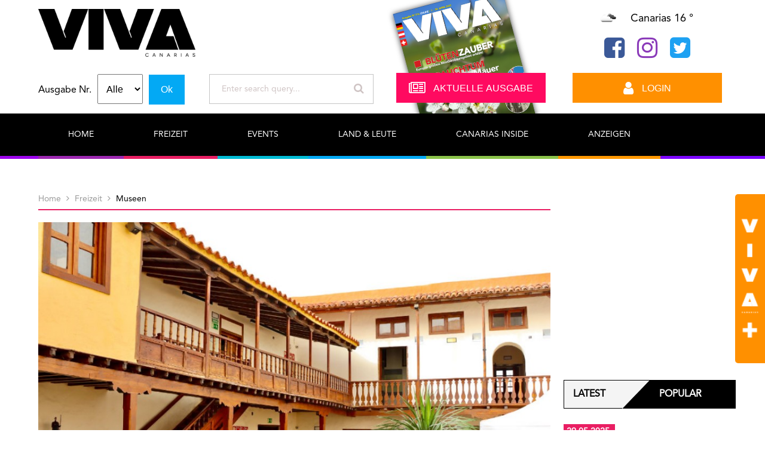

--- FILE ---
content_type: text/html; charset=UTF-8
request_url: https://www.viva-canarias.es/categories/museen/
body_size: 34884
content:
<!DOCTYPE html>
<html dir="ltr" lang="en">
<head>
        <!-- Global site tag (gtag.js) - Google Analytics -->
    <script async src="https://www.googletagmanager.com/gtag/js?id=UA-78681429-2"></script>
    <script>
        window.dataLayer = window.dataLayer || [];
        function gtag(){dataLayer.push(arguments);}
        gtag('js', new Date());

        gtag('config', 'UA-78681429-2');
    </script>
    <title>Museen - Viva Canarias</title>
    <meta http-equiv="Content-Type" content="text/html; charset=utf-8"/>
    <meta name="viewport" content="width=device-width, initial-scale=1, maximum-scale=1">
    <meta name="description" content="Willkommen bei VIVA Canarias, dem deutschsprachigen Magazin im Hochglanzformat, das seit 2012 Insider-Tipps und profund recherchierte Fakten &uuml;ber die Kanaren mit dem Fokus auf Gran Canaria liefert. Wir sind ein Reisef&uuml;hrer f&uuml;r Touristen und bieten Informationen f&uuml;r Residenten zu rechtlichen Themen (Immobilien, Steuern, Subventionen etc.). Wir pr&auml;sentieren Sehensw&uuml;rdigkeiten, Reisetipps, Restaurantempfehlungen, Unterk&uuml;nfte, Kultur, Portr&auml;ts, Pers&ouml;nlichkeiten, Konzerte, Ausstellungen, Festivals, Brauchtum, Geschichte, Arch&auml;ologie, Wandern,  Klima, Ausfl&uuml;ge, Museen, Sport, Str&auml;nde, Hotels, Kleinanzeigen, TV-Programm,  Messen und M&auml;rkte sowie gesetzliche Regelungen damit Sie Ihren Urlaub und Aufenthalt genie&szlig;en k&ouml;nnen. Jahrhundertelange Traditionen und neue Technologien sowie die vielf&auml;ltigen Wirtschaftsfaktoren des Archipels werden gleicherma&szlig;en behandelt.
Unser ausf&uuml;hrlicher Eventkalender bietet genaue Angaben zu Preisen und Ticketverkaufsm&ouml;glichkeiten und  ist immer aktuell.  Sehen Sie selbst und &uuml;berzeugen Sie sich.
Unsere Homepage ist informativ, &uuml;bersichtlich und leicht zu bedienen, und bietet f&uuml;r jeden Geschmack das Passende. Mit dem Online-Abo k&ouml;nnen Sie alle Informationen von unterwegs immer und &uuml;berall abrufen &ndash; Sie ben&ouml;tigen lediglich eine E-Mail-Adresse. 
Werben Sie erfolgreich im VIVA Magazin  und online &ndash; wir sind ausgezeichnet mit dem Tourismuspreis! Unsere Kunden sind von unserem Service &uuml;berzeugt.
" />
    <link rel="canonical" href="https://viva-canarias.es/categories/museen/" />
    <link rel="image_src" href="https://viva-canarias.es/storage/settings/single/system/image_5a7c620bc2d69.png" />
    <meta property="og:type" content="article" />
    <meta property="og:title" content="Museen" />
    <meta property="og:url" content="https://viva-canarias.es/categories/museen/" />
    <meta property="og:description" content="Willkommen bei VIVA Canarias, dem deutschsprachigen Magazin im Hochglanzformat, das seit 2012 Insider-Tipps und profund recherchierte Fakten &uuml;ber die Kanaren mit dem Fokus auf Gran Canaria liefert. Wir sind ein Reisef&uuml;hrer f&uuml;r Touristen und bieten Informationen f&uuml;r Residenten zu rechtlichen Themen (Immobilien, Steuern, Subventionen etc.). Wir pr&auml;sentieren Sehensw&uuml;rdigkeiten, Reisetipps, Restaurantempfehlungen, Unterk&uuml;nfte, Kultur, Portr&auml;ts, Pers&ouml;nlichkeiten, Konzerte, Ausstellungen, Festivals, Brauchtum, Geschichte, Arch&auml;ologie, Wandern,  Klima, Ausfl&uuml;ge, Museen, Sport, Str&auml;nde, Hotels, Kleinanzeigen, TV-Programm,  Messen und M&auml;rkte sowie gesetzliche Regelungen damit Sie Ihren Urlaub und Aufenthalt genie&szlig;en k&ouml;nnen. Jahrhundertelange Traditionen und neue Technologien sowie die vielf&auml;ltigen Wirtschaftsfaktoren des Archipels werden gleicherma&szlig;en behandelt.
Unser ausf&uuml;hrlicher Eventkalender bietet genaue Angaben zu Preisen und Ticketverkaufsm&ouml;glichkeiten und  ist immer aktuell.  Sehen Sie selbst und &uuml;berzeugen Sie sich.
Unsere Homepage ist informativ, &uuml;bersichtlich und leicht zu bedienen, und bietet f&uuml;r jeden Geschmack das Passende. Mit dem Online-Abo k&ouml;nnen Sie alle Informationen von unterwegs immer und &uuml;berall abrufen &ndash; Sie ben&ouml;tigen lediglich eine E-Mail-Adresse. 
Werben Sie erfolgreich im VIVA Magazin  und online &ndash; wir sind ausgezeichnet mit dem Tourismuspreis! Unsere Kunden sind von unserem Service &uuml;berzeugt.
" />
    <meta property="og:image" content="https://viva-canarias.es/storage/settings/single/system/image_5a7c620bc2d69.png" />
    <meta property="fb:app_id" content="1774335962642831" />
    <link rel="icon" href="/storage/settings/single/system/image_5a7c5ad923dad.png?t=1" type="image/x-icon" sizes="32x32" />
    <link rel="stylesheet" type="text/css" href="https://cdnjs.cloudflare.com/ajax/libs/font-awesome/4.7.0/css/font-awesome.min.css"/>
    <link rel="stylesheet" type="text/css" href="https://fonts.googleapis.com/css?family=Ubuntu:300,400,500,700&amp;subset=latin-ext"/>
    <link rel="stylesheet" type="text/css" href="https://cdnjs.cloudflare.com/ajax/libs/slick-carousel/1.7.1/fonts/slick.eot"/>
    <link rel="stylesheet" type="text/css" href="https://cdnjs.cloudflare.com/ajax/libs/slick-carousel/1.7.1/fonts/slick.svg"/>
    <link rel="stylesheet" type="text/css" href="https://cdnjs.cloudflare.com/ajax/libs/slick-carousel/1.7.1/fonts/slick.ttf"/>
    <link rel="stylesheet" type="text/css" href="https://cdnjs.cloudflare.com/ajax/libs/slick-carousel/1.7.1/fonts/slick.woff"/>
    
    <link rel="stylesheet" type="text/css" href="/assets/css/select2.min.css?c_k=1543822931"/>
    <link rel="stylesheet" type="text/css" href="/assets/css/font-awesome.min.css?c_k=1543822931"/>
    <link rel="stylesheet" type="text/css" href="/assets/css/fonts/flaticon.css?c_k=1543822941"/>
    <link rel="stylesheet" type="text/css" href="/assets/css/popup.css?c_k=1543822931"/>
    <link rel="stylesheet" type="text/css" href="/assets/css/jquery.datetimepicker.min.css?c_k=1543822931"/>
    <link rel="stylesheet" type="text/css" href="/assets/css/core.css?c_k=1543822930"/>
    <link rel="stylesheet" type="text/css" href="/assets/css/core-overrides.css?c_k=1543822930"/>
    <link rel="stylesheet" type="text/css" href="/assets/templates/viva/css/slick.css?c_k=1543822956"/>
    <link rel="stylesheet" type="text/css" href="/assets/templates/viva/css/slick-theme.css?c_k=1543822956"/>
    <link rel="stylesheet" type="text/css" href="/assets/templates/viva/css/style.css?c_k=1592137571"/>
    <link rel="stylesheet" type="text/css" href="/assets/templates/viva/css/responsive.css?c_k=1550784024"/>
    








    <script id="Cookiebot" src="https://consent.cookiebot.com/uc.js" data-cbid="b8a0f063-4e6e-4d05-9110-7c4e994fde04" type="text/javascript" async></script>
</head>
<body class="default user-logged-out template-viva page-category">
<div style="display:none;">

        <script>
            window.fbAsyncInit = function() {
                FB.init({
                    appId      : "1774335962642831",
                    cookie     : true,
                    xfbml      : true,
                    version    : "v2.11"
                });
                FB.AppEvents.logPageView();
            };
        
            (function(d, s, id){
                var js, fjs = d.getElementsByTagName(s)[0];
                if (d.getElementById(id)) {return;}
                js = d.createElement(s); js.id = id;
                js.src = "//connect.facebook.net/en_US/sdk.js";
                fjs.parentNode.insertBefore(js, fjs);
            }(document, "script", "facebook-jssdk"));
        </script>
    
</div><header>
    <div class="top_header">
        <div class="wrap">
            <div class="row clear">
                <div class="col-md-6">
                    <a class="logo black_logo section-to-print" href="/"><img src="/storage/settings/single/system/image_5a7c5ae7acd35.png" alt="Viva Canarias logo"></a>
                    <a class="logo white_logo" href="/"><img src="/storage/settings/single/system/image_5a7c620bc2d69.png" alt="Viva Canarias logo"></a>
                    <div class="search_cnt">
                        <div class="search_btn">
                            <i class="fa fa-search" aria-hidden="true"></i>
                        </div>
                        <div class="search_group">
                            <form action="/search/" method="get">
                                <div class="editions-filter">
                                    <span class="ed-f-t">Ausgabe Nr.</span>
                                                                            <select name="edition" class="edition-select">
                                            <option value="">Alle</option>
                                                                                    <option value="218" >215 online</option>
                                                                                        <option value="217" >214 online</option>
                                                                                        <option value="216" >213 online</option>
                                                                                        <option value="215" >212</option>
                                                                                        <option value="214" >211</option>
                                                                                        <option value="213" >210</option>
                                                                                        <option value="212" >209</option>
                                                                                        <option value="211" >208</option>
                                                                                        <option value="210" >207</option>
                                                                                        <option value="209" >206</option>
                                                                                        <option value="208" >205</option>
                                                                                        <option value="207" >204</option>
                                                                                        <option value="206" >203</option>
                                                                                        <option value="205" >202</option>
                                                                                        <option value="204" >201</option>
                                                                                        <option value="203" >200</option>
                                                                                        <option value="202" >199</option>
                                                                                        <option value="201" >198</option>
                                                                                        <option value="200" >197</option>
                                                                                        <option value="199" >196</option>
                                                                                        <option value="198" >195</option>
                                                                                        <option value="197" >194</option>
                                                                                        <option value="196" >193</option>
                                                                                        <option value="195" >192</option>
                                                                                        <option value="194" >191</option>
                                                                                        <option value="193" >190</option>
                                                                                        <option value="192" >189</option>
                                                                                        <option value="191" >188</option>
                                                                                        <option value="190" >187</option>
                                                                                        <option value="189" >186</option>
                                                                                        <option value="188" >185</option>
                                                                                        <option value="187" >184</option>
                                                                                        <option value="186" >183</option>
                                                                                        <option value="185" >182</option>
                                                                                        <option value="184" >181</option>
                                                                                        <option value="183" >180</option>
                                                                                        <option value="182" >179</option>
                                                                                        <option value="181" >178</option>
                                                                                        <option value="180" >177</option>
                                                                                        <option value="179" >176</option>
                                                                                        <option value="178" >175</option>
                                                                                        <option value="177" >174</option>
                                                                                        <option value="176" >173</option>
                                                                                        <option value="175" >172</option>
                                                                                        <option value="174" >171</option>
                                                                                        <option value="173" >170</option>
                                                                                        <option value="172" >169</option>
                                                                                        <option value="171" >168</option>
                                                                                        <option value="170" >167</option>
                                                                                        <option value="169" >166</option>
                                                                                        <option value="168" >165</option>
                                                                                        <option value="167" >164</option>
                                                                                        <option value="166" >163</option>
                                                                                        <option value="165" >162</option>
                                                                                        <option value="164" >161</option>
                                                                                        <option value="163" >160</option>
                                                                                        <option value="162" >159</option>
                                                                                        <option value="161" >158</option>
                                                                                        <option value="160" >157</option>
                                                                                        <option value="159" >156</option>
                                                                                        <option value="158" >155</option>
                                                                                        <option value="157" >154</option>
                                                                                        <option value="156" >153</option>
                                                                                        <option value="155" >152</option>
                                                                                        <option value="154" >151</option>
                                                                                        <option value="153" >150</option>
                                                                                        <option value="152" >149</option>
                                                                                        <option value="151" >148</option>
                                                                                        <option value="150" >147</option>
                                                                                        <option value="149" >146</option>
                                                                                        <option value="148" >145</option>
                                                                                        <option value="147" >144</option>
                                                                                        <option value="146" >143</option>
                                                                                        <option value="145" >142</option>
                                                                                        <option value="144" >141</option>
                                                                                        <option value="143" >140</option>
                                                                                        <option value="142" >139</option>
                                                                                        <option value="141" >138</option>
                                                                                        <option value="140" >137</option>
                                                                                        <option value="139" >136</option>
                                                                                        <option value="138" >135</option>
                                                                                        <option value="137" >134</option>
                                                                                        <option value="136" >133</option>
                                                                                        <option value="135" >132</option>
                                                                                        <option value="134" >131</option>
                                                                                        <option value="133" >130</option>
                                                                                        <option value="132" >129</option>
                                                                                        <option value="131" >128</option>
                                                                                        <option value="130" >127</option>
                                                                                        <option value="129" >126</option>
                                                                                        <option value="128" >125</option>
                                                                                        <option value="127" >124</option>
                                                                                        <option value="126" >123</option>
                                                                                        <option value="125" >122</option>
                                                                                        <option value="124" >121</option>
                                                                                        <option value="123" >120</option>
                                                                                        <option value="122" >119</option>
                                                                                        <option value="121" >118</option>
                                                                                        <option value="120" >117</option>
                                                                                        <option value="119" >116</option>
                                                                                        <option value="118" >115</option>
                                                                                        <option value="117" >114</option>
                                                                                        <option value="116" >113</option>
                                                                                        <option value="115" >112</option>
                                                                                        <option value="114" >111</option>
                                                                                        <option value="113" >110</option>
                                                                                        <option value="112" >109</option>
                                                                                        <option value="111" >108</option>
                                                                                        <option value="110" >107</option>
                                                                                        <option value="109" >106</option>
                                                                                        <option value="108" >105</option>
                                                                                        <option value="107" >104</option>
                                                                                        <option value="106" >103</option>
                                                                                        <option value="105" >102</option>
                                                                                        <option value="104" >101</option>
                                                                                        <option value="103" >100</option>
                                                                                        <option value="102" >99</option>
                                                                                        <option value="101" >98</option>
                                                                                        <option value="100" >97</option>
                                                                                        <option value="99" >96</option>
                                                                                        <option value="98" >95</option>
                                                                                        <option value="97" >94</option>
                                                                                        <option value="96" >93</option>
                                                                                        <option value="95" >92</option>
                                                                                        <option value="94" >91</option>
                                                                                        <option value="93" >90</option>
                                                                                        <option value="92" >89</option>
                                                                                        <option value="91" >88</option>
                                                                                        <option value="90" >87</option>
                                                                                        <option value="89" >86</option>
                                                                                        <option value="88" >85</option>
                                                                                        <option value="87" >84</option>
                                                                                        <option value="86" >83</option>
                                                                                        <option value="85" >82</option>
                                                                                        <option value="84" >81</option>
                                                                                        <option value="83" >80</option>
                                                                                        <option value="82" >79</option>
                                                                                        <option value="81" >78</option>
                                                                                        <option value="80" >77</option>
                                                                                        <option value="79" >76</option>
                                                                                        <option value="78" >75</option>
                                                                                        <option value="77" >74</option>
                                                                                        <option value="76" >73</option>
                                                                                        <option value="75" >72</option>
                                                                                        <option value="74" >71</option>
                                                                                        <option value="73" >70</option>
                                                                                        <option value="72" >69</option>
                                                                                        <option value="71" >68</option>
                                                                                        <option value="70" >67</option>
                                                                                        <option value="69" >66</option>
                                                                                        <option value="68" >65</option>
                                                                                        <option value="67" >64</option>
                                                                                        <option value="66" >63</option>
                                                                                        <option value="65" >62</option>
                                                                                        <option value="64" >61</option>
                                                                                        <option value="63" >60</option>
                                                                                        <option value="62" >59</option>
                                                                                        <option value="61" >58</option>
                                                                                        <option value="60" >57</option>
                                                                                        <option value="59" >56</option>
                                                                                        <option value="58" >55</option>
                                                                                        <option value="57" >54</option>
                                                                                        <option value="56" >53</option>
                                                                                        <option value="55" >52</option>
                                                                                        <option value="54" >51</option>
                                                                                        <option value="53" >50</option>
                                                                                        <option value="52" >49</option>
                                                                                        <option value="51" >48</option>
                                                                                        <option value="50" >47</option>
                                                                                        <option value="49" >46</option>
                                                                                        <option value="48" >45</option>
                                                                                        <option value="47" >44</option>
                                                                                        <option value="46" >43</option>
                                                                                        <option value="45" >42</option>
                                                                                        <option value="44" >41</option>
                                                                                        <option value="43" >40</option>
                                                                                        <option value="42" >39</option>
                                                                                        <option value="41" >38</option>
                                                                                        <option value="40" >37</option>
                                                                                        <option value="39" >36</option>
                                                                                        <option value="38" >35</option>
                                                                                        <option value="37" >34</option>
                                                                                        <option value="36" >33</option>
                                                                                        <option value="35" >32</option>
                                                                                        <option value="34" >31</option>
                                                                                        <option value="33" >30</option>
                                                                                        <option value="32" >29</option>
                                                                                        <option value="31" >28</option>
                                                                                        <option value="30" >27</option>
                                                                                        <option value="29" >26</option>
                                                                                        <option value="28" >25</option>
                                                                                        <option value="27" >24</option>
                                                                                        <option value="26" >23</option>
                                                                                        <option value="25" >22</option>
                                                                                        <option value="24" >21</option>
                                                                                        <option value="23" >20</option>
                                                                                        <option value="22" >19</option>
                                                                                        <option value="21" >18</option>
                                                                                        <option value="20" >17</option>
                                                                                        <option value="19" >16</option>
                                                                                        <option value="18" >15</option>
                                                                                        <option value="17" >14</option>
                                                                                        <option value="16" >13</option>
                                                                                        <option value="15" >12</option>
                                                                                        <option value="14" >11</option>
                                                                                        <option value="5" >10</option>
                                                                                        <option value="6" >09</option>
                                                                                        <option value="7" >08</option>
                                                                                        <option value="8" >07</option>
                                                                                        <option value="9" >06</option>
                                                                                        <option value="10" >05</option>
                                                                                        <option value="11" >04</option>
                                                                                        <option value="12" >03</option>
                                                                                        <option value="4" >02</option>
                                                                                        <option value="3" >01</option>
                                                                                        <option value="219" >216 online</option>
                                                                                    </select>
                                                                            <button type="submit" name="action" value="search_by_edition">Ok</button>
                                </div>
                                <input type="text" placeholder="Enter search query..." name="s" class="search">
                                <span class="icon"><i class="fa fa-search" aria-hidden="true"></i></span>
                            </form>
                        </div>
                    </div>
                </div>
                <div class="inner">
                                                                                                                        <div class="col-md-3 col-sm-6">
                                <div class="current_issue">
                                    <a href="#" target="_blank" title="Viva Edition 216 online">
                                        <div class="img_hld">
                                            <img src="/storage/edition/single/219/Bildschirmfoto_2025-04-18_um_02_58_53.png" alt="">
                                        </div>
                                        <button class="medium pink"><i class="fa fa-newspaper-o"></i> <span>Aktuelle ausgabe</span></button>
                                    </a>
                                                                            <div class="current-edition my_modal" data-modal="modal-login" data-action="premium_click"></div>
                                                                    </div>
                            </div>
                                                                <div class="col-md-3 col-sm-6 align_center">
                        <div class="weather clear" style="visibility:hidden;">
                            <div class="icon left" data-store="weather-icon">
                                <img src="" alt="">
                            </div>
                            <p class="left">Canarias <span data-store="weather-temp">35 &#176; </span></p>
                        </div>
                        <div class="social">
                                                            <a href="https://www.facebook.com/VivaCanariasMagazin/" class="facebook"><i class="fa fa-facebook-square" aria-hidden="true"></i></a>
                                                                                                                    <a href="https://www.instagram.com/viva.canarias/?hl=de" class="instagram"><i class="fa fa-instagram" aria-hidden="true"></i></a>
                                                                                        <a href="https://www.facebook.com/VivaCanariasMagazin/" class="twitter"><i class="fa fa-twitter-square" aria-hidden="true"></i></a>
                                                    </div>
                        <div class="login " id="user_menu_btn" ><!--add class "user_logged_in to see logged in style"-->
                            <button class="medium orange not_logged_in"><i class="fa fa-user" aria-hidden="true"></i> <span>Login</span></button>
                            <button class="medium orange logged_in"><i class="fa fa-user" aria-hidden="true"></i> <span></span></button>
                            <div class="submenu">
                                <div class="user_menu_wrap">
                                    <a href="#" data-modal="modal-login" class="btn my_modal login orange">Login</a>
                                                                            <a href="#" class="btn fb_btn"><i class="fa fa-facebook-f"></i>Login with <span>Facebook</span></a>
                                                                        <div class="menu_separator"></div>
                                    <div class="menu_info">Noch kein Konto? Jetzt registrieren</div>
                                    <a href="" data-modal="modal-register" class="btn my_modal signup pink">Register</a>
                                </div>
                                <ul class="menu_content">
                                    <li><a href="/crossroads/logout/"><i class="fa fa-lock"></i> Logout</a></li>
<!--                                    <li><a href="--><!--"><i class="fa fa-wrench"></i> Profile settings</a></li>-->
                                    <li><a href="/plans/"><i class="fa fa-file"></i> Plans</a></li>
<!--                                    <li><a href="--><!--"><i class="fa fa-money"></i> Billing</a></li>-->
<!--                                    <li><a href="--><!--"><i class="fa fa-history"></i> Purchase history</a></li>-->
                                </ul>
                            </div>
                        </div>
                    </div>
                </div>
            </div>
        </div>
    </div>
    <div class="bottom_header dark_bg">
        <div class="wrap">
            <nav>
                <div class="nav_btn">
                    <i class="fa fa-bars" aria-hidden="true"></i>
                </div>
                <ul class="menu">
                    <li class="purple">
                                                <a href="/">Home</a>
                    </li>
                                                <li class="pink">
                                <a href="/categories/freizeit/">Freizeit</a>
                                <ul data-menu-id="submenu-8" class="submenu">
                                    <li>
                                        <a href="/categories/freizeit/">Alle</a>
                                        <ul class="sub-submenu">
                                                                                                                                        <li class="">
                                                    <a href="/blog/altes-brauchtum-neu-entdeckt-krampuslauf/">
                                                        <div class="img_hld">
                                                            <img src="/storage/post/base/4355/Julija_Major_Mauer_Krampusumzug_2024_-_02_s_255x170.jpg" alt="">
                                                        </div>
                                                        <h3>Altes Brauchtum neu entdeckt. Krampuslauf</h3>
                                                    </a>
                                                                                                    </li>
                                                                                            <li class="">
                                                    <a href="/blog/station-4-des-roemerwegs-von-mauer-mythen-und-sagen-goetter-und-verehrung-der-eiche-bis-zur-roemerzeit/">
                                                        <div class="img_hld">
                                                            <img src="/storage/post/base/4354/Julija_Major_Mauer_Römerweg_Station_4_-_Eiche_Herbst_s_255x170.jpg" alt="">
                                                        </div>
                                                        <h3>Station 4 des Römerwegs von Mauer: Mythen und Sagen, Götter und Verehrung der Eiche bis zur Römerzeit</h3>
                                                    </a>
                                                                                                    </li>
                                                                                            <li class="">
                                                    <a href="/blog/expodeca-1-sportmesse-im-november-2024-wachstumsmarkt-sport/">
                                                        <div class="img_hld">
                                                            <img src="/storage/post/base/4334/swimmer-1678307_1280_s_255x170.jpg" alt="">
                                                        </div>
                                                        <h3>ExpoDeca: 1. Sportmesse im November 2024. Wachstumsmarkt Sport</h3>
                                                    </a>
                                                                                                    </li>
                                                                                            <li class="">
                                                    <a href="/blog/heimatliche-wiederentdeckung-teil-2-auf-den-spuren-der-birnenbaeume-im-mostviertel/">
                                                        <div class="img_hld">
                                                            <img src="/storage/post/base/4328/Mostviertel_Landschaft_Sonntagberg_Kühe_4_s_255x170.jpg" alt="">
                                                        </div>
                                                        <h3>Auf den Spuren der Birnenbäume im Mostviertel (Teil 2 Heimatliche Wiederentdeckung)</h3>
                                                    </a>
                                                                                                    </li>
                                                                                    </ul>
                                    </li>
                                                                                                                                                                                                    <li>
                                            <a href="/categories/ausfluege/">Ausflüge</a>
                                            <ul class="sub-submenu">
                                                                                                    <li class="">
                                                        <a href="/blog/salzgaerten-auf-den-kanaren-salinas-de-tenefe-gewinnt-meersalzwettbewerb/">
                                                            <div class="img_hld">
                                                                <img src="/storage/post/base/4296/V212_Salzgärten_V129_Las_Salinas_de_Tenefe_-_3_s_255x170.jpg" alt="">
                                                            </div>
                                                            <h3>Salzgärten auf den Kanaren. Salinas de Tenefé gewinnt Meersalzwettbewerb</h3>
                                                        </a>
                                                                                                            </li>
                                                                                                    <li class="">
                                                        <a href="/blog/rabattschlacht-zum-sommerschlussverkauf-bis-31-august-2023/">
                                                            <div class="img_hld">
                                                                <img src="/storage/post/base/3800/business-888146_1920_s_255x170.jpg" alt="">
                                                            </div>
                                                            <h3>Rabattschlacht zum Sommerschlussverkauf bis 31. August 2023: Die besten Shoppingzentren</h3>
                                                        </a>
                                                                                                            </li>
                                                                                                    <li class="">
                                                        <a href="/blog/mandelhochburgen-auf-gran-canaria-die-volksfeste-2022/">
                                                            <div class="img_hld">
                                                                <img src="/storage/post/base/3495/V172_Mandelblüte-Tunte_5272_s_255x170.jpg" alt="">
                                                            </div>
                                                            <h3>Mandelhochburgen auf Gran Canaria, die Volksfeste 2023</h3>
                                                        </a>
                                                                                                            </li>
                                                                                                    <li class="">
                                                        <a href="/blog/grillen-und-picknicken-in-der-natur-presa-de-las-ninas/">
                                                            <div class="img_hld">
                                                                <img src="/storage/post/base/3422/IMG_5623_s_255x170.jpg" alt="">
                                                            </div>
                                                            <h3>Grillen und Picknicken in der Natur: Presa de las Niñas</h3>
                                                        </a>
                                                                                                            </li>
                                                                                            </ul>
                                        </li>
                                                                                                                                                                                                    <li>
                                            <a href="/categories/golfen/">Golfen</a>
                                            <ul class="sub-submenu">
                                                                                                    <li class="">
                                                        <a href="/blog/minigolf-yumbo-zentrum-bei-tag-und-bei-nacht/">
                                                            <div class="img_hld">
                                                                <img src="/storage/post/base/2371/IMG_2317_s_255x170.jpg" alt="">
                                                            </div>
                                                            <h3>Minigolf Yumbo Zentrum - bei Tag und bei Nacht</h3>
                                                        </a>
                                                                                                            </li>
                                                                                                    <li class="">
                                                        <a href="/blog/golfturnier-circuito-maspalomas-golf/">
                                                            <div class="img_hld">
                                                                <img src="/storage/post/base/2327/V167_Golf_Maspalomas_Golf_s_255x170.jpg" alt="">
                                                            </div>
                                                            <h3>Golfturnier CIRCUITO MASPALOMAS GOLF</h3>
                                                        </a>
                                                                                                            </li>
                                                                                                    <li class="">
                                                        <a href="/blog/golfen-auf-den-kanaren-spielmaessig-anspruchsvoll-monetaer-aufwendig-wirl/">
                                                            <div class="img_hld">
                                                                <img src="/storage/post/single/178/5626_s_255x170.jpg" alt="">
                                                            </div>
                                                            <h3>Golfen auf den Kanaren - spielmässig anspruchsvoll monetär aufwendig</h3>
                                                        </a>
                                                                                                            </li>
                                                                                                    <li class="">
                                                        <a href="/blog/kakteengolf-salobre-nord-und-sued-wirl/">
                                                            <div class="img_hld">
                                                                <img src="/storage/post/single/176/5580-1_s_255x170.jpg" alt="">
                                                            </div>
                                                            <h3>Kakteengolf am Salobre Nord und Süd</h3>
                                                        </a>
                                                                                                            </li>
                                                                                            </ul>
                                        </li>
                                                                                                                                                                                                    <li>
                                            <a href="/categories/mandelbluete-gran-canaria/">Mandelblüte</a>
                                            <ul class="sub-submenu">
                                                                                                    <li class="">
                                                        <a href="/blog/blumige-wanderungen-im-februar-2024-auf-den-spuren-der-mandeln/">
                                                            <div class="img_hld">
                                                                <img src="/storage/post/base/4115/V208_Mandelblüte_IMG_4837_s_255x170.jpg" alt="">
                                                            </div>
                                                            <h3>Blumige Wanderungen im Februar 2024: Auf den Spuren der Mandeln</h3>
                                                        </a>
                                                                                                            </li>
                                                                                                    <li class="">
                                                        <a href="/blog/countdown-zur-mandelbluete-2024/">
                                                            <div class="img_hld">
                                                                <img src="/storage/post/base/4068/V208_Fiesta_Tejeda_Mandelblüte_s_255x170.jpg" alt="">
                                                            </div>
                                                            <h3>Countdown zur Mandelblüte 2024: Mandelblütengegenden</h3>
                                                        </a>
                                                                                                            </li>
                                                                                                    <li class="">
                                                        <a href="/blog/mandelhochburgen-auf-gran-canaria-die-volksfeste-2022/">
                                                            <div class="img_hld">
                                                                <img src="/storage/post/base/3495/V172_Mandelblüte-Tunte_5272_s_255x170.jpg" alt="">
                                                            </div>
                                                            <h3>Mandelhochburgen auf Gran Canaria, die Volksfeste 2023</h3>
                                                        </a>
                                                                                                            </li>
                                                                                                    <li class="">
                                                        <a href="/blog/mandelwerk-bluetenzauber-wandersaison-hat-hochkonjunktur/">
                                                            <div class="img_hld">
                                                                <img src="/storage/post/base/3494/V195_Mandelblüte-Biene_5325_Kopie_s_255x170.jpg" alt="">
                                                            </div>
                                                            <h3>Mandelwerk, Blütenzauber: Wandertouren und Literatur</h3>
                                                        </a>
                                                                                                            </li>
                                                                                            </ul>
                                        </li>
                                                                                                                                                                                                    <li>
                                            <a href="/categories/museen/">Museen</a>
                                            <ul class="sub-submenu">
                                                                                                    <li class="">
                                                        <a href="/blog/einstige-koenigsstadt-hat-neues-geschichtsmuseum-agaldar/">
                                                            <div class="img_hld">
                                                                <img src="/storage/post/base/4175/Museo_Agáldar_(7)_s_255x170.jpg" alt="">
                                                            </div>
                                                            <h3>Einstige Königsstadt hat neues Geschichtsmuseum Agaldar</h3>
                                                        </a>
                                                                                                            </li>
                                                                                                    <li class="">
                                                        <a href="/blog/sakralmuseum/">
                                                            <div class="img_hld">
                                                                <img src="/storage/post/base/4144/LPA_Kathedrale_Santa_Ana_Sakralmuseum_Ausstellungssaal_(11)_s_255x170.jpg" alt="">
                                                            </div>
                                                            <h3>Sakralmuseum</h3>
                                                        </a>
                                                                                                            </li>
                                                                                                    <li class="">
                                                        <a href="/blog/casa-de-perfume-parfumherstellung-in-5-generation/">
                                                            <div class="img_hld">
                                                                <img src="/storage/post/base/3644/V105_Parfum_5942-1_s_255x170.jpg" alt="">
                                                            </div>
                                                            <h3>Casa de Perfume: Parfumherstellung in 5. Generation</h3>
                                                        </a>
                                                                                                            </li>
                                                                                                    <li class="">
                                                        <a href="/blog/casa-museo-los-yanez-tunte/">
                                                            <div class="img_hld">
                                                                <img src="/storage/post/base/3243/Bildschirmfoto_2022-07-03_um_00_35_28_s_255x170.png" alt="">
                                                            </div>
                                                            <h3>Casa Museo Los Yanez in Tunte</h3>
                                                        </a>
                                                                                                            </li>
                                                                                            </ul>
                                        </li>
                                                                                                                                                                                                    <li>
                                            <a href="/categories/sport/">Sport</a>
                                            <ul class="sub-submenu">
                                                                                                    <li class="">
                                                        <a href="/blog/expodeca-1-sportmesse-im-november-2024-wachstumsmarkt-sport/">
                                                            <div class="img_hld">
                                                                <img src="/storage/post/base/4334/swimmer-1678307_1280_s_255x170.jpg" alt="">
                                                            </div>
                                                            <h3>ExpoDeca: 1. Sportmesse im November 2024. Wachstumsmarkt Sport</h3>
                                                        </a>
                                                                                                            </li>
                                                                                                    <li class="locked">
                                                        <a href="/blog/ix-isleta-extreme-am8-juni-202la-isleta-de-las-palmas/">
                                                            <div class="img_hld">
                                                                <img src="/storage/post/base/4318/V212_Sport_La_Isleta_Extreme_s_255x170.jpg" alt="">
                                                            </div>
                                                            <h3>IX. Isleta Extreme am 8. Juni 2024 La Isleta de Las Palmas</h3>
                                                        </a>
                                                                <div class="premium-lock my_modal" data-modal="modal-login" data-action="premium_click">
            <!-- neki html odje -->
        </div>
                                                            </li>
                                                                                                    <li class="locked">
                                                        <a href="/blog/artenara-trail-am17-juni-2024/">
                                                            <div class="img_hld">
                                                                <img src="/storage/post/base/4317/V212_Sport_Artenara_Trail_Carlos_Diaz-Recio_s_255x170.jpg" alt="">
                                                            </div>
                                                            <h3>Artenara Trail am ​​​​​​​17. Juni 2024</h3>
                                                        </a>
                                                                <div class="premium-lock my_modal" data-modal="modal-login" data-action="premium_click">
            <!-- neki html odje -->
        </div>
                                                            </li>
                                                                                                    <li class="locked">
                                                        <a href="/blog/lpa-surf-city-no-limit-vom6-9-juni-2024/">
                                                            <div class="img_hld">
                                                                <img src="/storage/post/base/4316/V212_Sport_Windsurfing-pixabay-7241116_s_255x170.jpg" alt="">
                                                            </div>
                                                            <h3>LPA Surf City, no limit vom ​​​​​​​6. - 9. Juni 2024</h3>
                                                        </a>
                                                                <div class="premium-lock my_modal" data-modal="modal-login" data-action="premium_click">
            <!-- neki html odje -->
        </div>
                                                            </li>
                                                                                            </ul>
                                        </li>
                                                                                                                                                                                                    <li>
                                            <a href="/categories/straende/">Strände</a>
                                            <ul class="sub-submenu">
                                                                                                    <li class="">
                                                        <a href="/blog/gezeitentabelle-1/">
                                                            <div class="img_hld">
                                                                <img src="/storage/post/base/4035/V207_CI_Gezeiten_girl-931776_s_255x170.jpg" alt="">
                                                            </div>
                                                            <h3>Gezeiten(tabelle)</h3>
                                                        </a>
                                                                                                            </li>
                                                                                                    <li class="">
                                                        <a href="/blog/sardina-del-norte-im-norden-schlagen-die-zeiger-langsamer/">
                                                            <div class="img_hld">
                                                                <img src="/storage/post/base/3879/Sardina_del_Norte_IMG_5997_s_255x170.jpg" alt="">
                                                            </div>
                                                            <h3>Sardina del Norte: Im Norden ticken die Uhren langsamer</h3>
                                                        </a>
                                                                                                            </li>
                                                                                                    <li class="">
                                                        <a href="/blog/playa-de-el-perchel-neueroeffnung-strandlokal-la-chirina/">
                                                            <div class="img_hld">
                                                                <img src="/storage/post/base/3796/Bildschirmfoto_2023-07-27_um_19_25_42_s_255x170.png" alt="">
                                                            </div>
                                                            <h3>Playa de El Perchel: Neueröffnung Strandlokal La Chirina</h3>
                                                        </a>
                                                                                                            </li>
                                                                                                    <li class="">
                                                        <a href="/blog/schwimmunfaelle-mehrtote-im-wasser-als-imstrassenverkehr-im-ersten-halbjahr-2023/">
                                                            <div class="img_hld">
                                                                <img src="/storage/post/base/3792/V202_CI_Touristen_Banane_s_255x170.jpg" alt="">
                                                            </div>
                                                            <h3>Schwimmunfälle: Mehr Tote im Wasser als im Straßenverkehr im ersten Halbjahr 2023</h3>
                                                        </a>
                                                                                                            </li>
                                                                                            </ul>
                                        </li>
                                                                                                                                                                                                    <li>
                                            <a href="/categories/ueber-die-grenzen/">Über die Grenzen</a>
                                            <ul class="sub-submenu">
                                                                                                    <li class="">
                                                        <a href="/blog/altes-brauchtum-neu-entdeckt-krampuslauf/">
                                                            <div class="img_hld">
                                                                <img src="/storage/post/base/4355/Julija_Major_Mauer_Krampusumzug_2024_-_02_s_255x170.jpg" alt="">
                                                            </div>
                                                            <h3>Altes Brauchtum neu entdeckt. Krampuslauf</h3>
                                                        </a>
                                                                                                            </li>
                                                                                                    <li class="">
                                                        <a href="/blog/station-4-des-roemerwegs-von-mauer-mythen-und-sagen-goetter-und-verehrung-der-eiche-bis-zur-roemerzeit/">
                                                            <div class="img_hld">
                                                                <img src="/storage/post/base/4354/Julija_Major_Mauer_Römerweg_Station_4_-_Eiche_Herbst_s_255x170.jpg" alt="">
                                                            </div>
                                                            <h3>Station 4 des Römerwegs von Mauer: Mythen und Sagen, Götter und Verehrung der Eiche bis zur Römerzeit</h3>
                                                        </a>
                                                                                                            </li>
                                                                                                    <li class="">
                                                        <a href="/blog/heimatliche-wiederentdeckung-teil-2-auf-den-spuren-der-birnenbaeume-im-mostviertel/">
                                                            <div class="img_hld">
                                                                <img src="/storage/post/base/4328/Mostviertel_Landschaft_Sonntagberg_Kühe_4_s_255x170.jpg" alt="">
                                                            </div>
                                                            <h3>Auf den Spuren der Birnenbäume im Mostviertel (Teil 2 Heimatliche Wiederentdeckung)</h3>
                                                        </a>
                                                                                                            </li>
                                                                                                    <li class="">
                                                        <a href="/blog/fuerteventura-terra-incognita-canariensis/">
                                                            <div class="img_hld">
                                                                <img src="/storage/post/base/3524/Bildschirmfoto_2023-02-01_um_14_30_06_s_255x170.png" alt="">
                                                            </div>
                                                            <h3>Fuerteventura: Terra incognita canariensis</h3>
                                                        </a>
                                                                                                            </li>
                                                                                            </ul>
                                        </li>
                                                                                                                                                                                                    <li>
                                            <a href="/categories/wandern/">Wandern</a>
                                            <ul class="sub-submenu">
                                                                                                    <li class="locked">
                                                        <a href="/blog/roque-nublo-drei-auf-einen-schlag-zwischen-pinien-und-blueten/">
                                                            <div class="img_hld">
                                                                <img src="/storage/post/base/4233/V210_Wanderung_Roque_Bentayga_IMG_6182_s_255x170.jpg" alt="">
                                                            </div>
                                                            <h3>Roque Nublo. Drei auf einen Schlag. Zwischen Pinien und Blüten</h3>
                                                        </a>
                                                                <div class="premium-lock my_modal" data-modal="modal-login" data-action="premium_click">
            <!-- neki html odje -->
        </div>
                                                            </li>
                                                                                                    <li class="">
                                                        <a href="/blog/blauer-natternkopf-in-bluete-zauberhafte-wandertouren/">
                                                            <div class="img_hld">
                                                                <img src="/storage/post/base/4180/Wanderung_Tajinaste_Azul_-_07_s_255x170.jpg" alt="">
                                                            </div>
                                                            <h3>Blauer Natternkopf in Blüte. Zauberhafte Wandertouren</h3>
                                                        </a>
                                                                                                            </li>
                                                                                                    <li class="">
                                                        <a href="/blog/blumige-wanderungen-im-februar-2024-auf-den-spuren-der-mandeln/">
                                                            <div class="img_hld">
                                                                <img src="/storage/post/base/4115/V208_Mandelblüte_IMG_4837_s_255x170.jpg" alt="">
                                                            </div>
                                                            <h3>Blumige Wanderungen im Februar 2024: Auf den Spuren der Mandeln</h3>
                                                        </a>
                                                                                                            </li>
                                                                                                    <li class="">
                                                        <a href="/blog/san-bartolome-camina-gemeinde-startet-wieder-wanderprogramm-2023/">
                                                            <div class="img_hld">
                                                                <img src="/storage/post/base/3934/V205_Wandern_SBT_1_s_255x170.jpg" alt="">
                                                            </div>
                                                            <h3>San Bartolomé Camina, Gemeinde startet wieder Wanderprogramm 2023</h3>
                                                        </a>
                                                                                                            </li>
                                                                                            </ul>
                                        </li>
                                                                                                                                                                                                    <li>
                                            <a href="/categories/aktivtourismus/">Wassersport</a>
                                            <ul class="sub-submenu">
                                                                                                    <li class="">
                                                        <a href="/blog/gran-canaria-airbattle-kite-wing-foil-lpa-open-surf-city-mogan-open-water-im-dezember-2023/">
                                                            <div class="img_hld">
                                                                <img src="/storage/post/base/3984/V206_Sport_LPA_Surf_City_Nov__2023_s_255x170.jpg" alt="">
                                                            </div>
                                                            <h3>Gran Canaria Air Battle Kite & Wing Foil, LPA Open Surf City, Mogán Open Water im Dezember 2023</h3>
                                                        </a>
                                                                                                            </li>
                                                                                                    <li class="">
                                                        <a href="/blog/mogan-open-water-am-9-dezember-2023/">
                                                            <div class="img_hld">
                                                                <img src="/storage/post/base/3931/Sport_Freiwasser_Sardina_del_Norte_2023_(2)_s_255x170.jpg" alt="">
                                                            </div>
                                                            <h3>Mogán Open Water am 9. Dezember 2023</h3>
                                                        </a>
                                                                                                            </li>
                                                                                                    <li class="">
                                                        <a href="/blog/open-lpa-surf-city-1/">
                                                            <div class="img_hld">
                                                                <img src="/storage/post/base/3929/V205_Sport_Bodyboard_von_openlpa_-_DSC_0003_s_255x170.jpg" alt="">
                                                            </div>
                                                            <h3>Open LPA Surf City vom 29. November bis 3. Dezember 2023</h3>
                                                        </a>
                                                                                                            </li>
                                                                                                    <li class="">
                                                        <a href="/blog/arc-regatta-im-november-2023-countdown-in-las-palmas-de-gran-canaria/">
                                                            <div class="img_hld">
                                                                <img src="/storage/post/base/3920/V205_Sport_ARC_-_boat-1867124_1920_s_255x170.jpg" alt="">
                                                            </div>
                                                            <h3>ARC Regatta im November 2023: Countdown in Las Palmas de Gran Canaria</h3>
                                                        </a>
                                                                                                            </li>
                                                                                            </ul>
                                        </li>
                                                                                                                                                                                                    <li>
                                            <a href="/categories/wettbewerbe/">Wettbewerbe</a>
                                            <ul class="sub-submenu">
                                                                                                    <li class="">
                                                        <a href="/blog/masdanza-zeitgenoessischer-tanz-breakdance-championship/">
                                                            <div class="img_hld">
                                                                <img src="/storage/post/base/3844/V203_Festival_Masdanza_Breakdance_310139508_543390281121833_1599800545606983454_n_s_255x170.jpg" alt="">
                                                            </div>
                                                            <h3>MASDANZA: Zeitgenössischer Tanz & Breakdance Championship</h3>
                                                        </a>
                                                                                                            </li>
                                                                                                    <li class="">
                                                        <a href="/blog/arc-leinen-los-zur-regatta-2021-vom-8-bis-21-november/">
                                                            <div class="img_hld">
                                                                <img src="/storage/post/base/2892/V145_ARC_WCC-Clare_Pengelly_s_255x170.jpg" alt="">
                                                            </div>
                                                            <h3>ARC+ Leinen Los zur Regatta 2021 vom 8. bis 21. November</h3>
                                                        </a>
                                                                                                            </li>
                                                                                                    <li class="">
                                                        <a href="/blog/fotografiewettbewerbmesa-y-lopez-2021/">
                                                            <div class="img_hld">
                                                                <img src="/storage/post/base/2702/XV-Confurso-fotografia_s_255x170.jpg" alt="">
                                                            </div>
                                                            <h3>Schnell-Fotografiewettbewerb Mesa y López 2021</h3>
                                                        </a>
                                                                                                            </li>
                                                                                                    <li class="">
                                                        <a href="/blog/premios-canarias-2021-drei-preistraegerinnen/">
                                                            <div class="img_hld">
                                                                <img src="/storage/post/base/2668/V175_Premios_Canarias_s_255x170.jpg" alt="">
                                                            </div>
                                                            <h3>Premios Canarias 2021 - Drei Preisträgerinnen</h3>
                                                        </a>
                                                                                                            </li>
                                                                                            </ul>
                                        </li>
                                                                        <li class="active default">
                                        <ul class="sub-submenu">
                                                                                            <li class="">
                                                    <a href="/blog/altes-brauchtum-neu-entdeckt-krampuslauf/">
                                                        <div class="img_hld">
                                                            <img src="/storage/post/base/4355/Julija_Major_Mauer_Krampusumzug_2024_-_02_s_255x170.jpg" alt="">
                                                        </div>
                                                        <h3>Altes Brauchtum neu entdeckt. Krampuslauf</h3>
                                                    </a>
                                                                                                    </li>
                                                                                            <li class="">
                                                    <a href="/blog/station-4-des-roemerwegs-von-mauer-mythen-und-sagen-goetter-und-verehrung-der-eiche-bis-zur-roemerzeit/">
                                                        <div class="img_hld">
                                                            <img src="/storage/post/base/4354/Julija_Major_Mauer_Römerweg_Station_4_-_Eiche_Herbst_s_255x170.jpg" alt="">
                                                        </div>
                                                        <h3>Station 4 des Römerwegs von Mauer: Mythen und Sagen, Götter und Verehrung der Eiche bis zur Römerzeit</h3>
                                                    </a>
                                                                                                    </li>
                                                                                            <li class="">
                                                    <a href="/blog/expodeca-1-sportmesse-im-november-2024-wachstumsmarkt-sport/">
                                                        <div class="img_hld">
                                                            <img src="/storage/post/base/4334/swimmer-1678307_1280_s_255x170.jpg" alt="">
                                                        </div>
                                                        <h3>ExpoDeca: 1. Sportmesse im November 2024. Wachstumsmarkt Sport</h3>
                                                    </a>
                                                                                                    </li>
                                                                                            <li class="">
                                                    <a href="/blog/heimatliche-wiederentdeckung-teil-2-auf-den-spuren-der-birnenbaeume-im-mostviertel/">
                                                        <div class="img_hld">
                                                            <img src="/storage/post/base/4328/Mostviertel_Landschaft_Sonntagberg_Kühe_4_s_255x170.jpg" alt="">
                                                        </div>
                                                        <h3>Auf den Spuren der Birnenbäume im Mostviertel (Teil 2 Heimatliche Wiederentdeckung)</h3>
                                                    </a>
                                                                                                    </li>
                                                                                    </ul>
                                    </li>
                                </ul>
                                <i class="fa fa-chevron-down" data-menu-open="submenu-8"></i>
                            </li>
                                                <li class="cyan">
                                <a href="/categories/events/">Events</a>
                                <ul data-menu-id="submenu-85" class="submenu">
                                    <li>
                                        <a href="/categories/events/">Alle</a>
                                        <ul class="sub-submenu">
                                                                                                                                        <li class="">
                                                    <a href="/blog/patronatsfeiern-in-san-fernando-de-maspalomas-im-maijuni-2025/">
                                                        <div class="img_hld">
                                                            <img src="/storage/post/base/4359/20250519_EyF_PresentacionFiestasSanFernando_00_s_255x170.jpg" alt="">
                                                        </div>
                                                        <h3>Patronatsfeiern in San Fernando de Maspalomas vom 22. Mai - 1. Juni 2025</h3>
                                                    </a>
                                                                                                    </li>
                                                                                            <li class="">
                                                    <a href="/blog/schoene-bescherung-weihnachten-in-zielgerade-zum-dreikoenigstag-am-5-januar-2025/">
                                                        <div class="img_hld">
                                                            <img src="/storage/post/base/4356/LPAvisit_Navidad_Llegada_Reyes_Magos_2024_-_Foto_Quique_Curbelo_s_255x170.jpg" alt="">
                                                        </div>
                                                        <h3>Schöne Bescherung. Weihnachten in Zielgerade - Dreikönigsumzüge am 5. Januar 2025</h3>
                                                    </a>
                                                                                                    </li>
                                                                                            <li class="">
                                                    <a href="/blog/arucas-weihnachten-in-zauberhaftem-historischen-ambiente-20242025/">
                                                        <div class="img_hld">
                                                            <img src="/storage/post/base/4352/Navidad_Arucas_Programm_2024_2025_Plakat_s_255x170.jpg" alt="">
                                                        </div>
                                                        <h3>Arucas. Weihnachten in zauberhaftem historischen Ambiente 2024/2025</h3>
                                                    </a>
                                                                                                    </li>
                                                                                            <li class="">
                                                    <a href="/blog/waldgemeinde-moya-im-musikalischen-weihnachtsfieber-20242025/">
                                                        <div class="img_hld">
                                                            <img src="/storage/post/base/4351/Navidad_Moya_Programm_2024_2025_Plakat_s_255x170.jpg" alt="">
                                                        </div>
                                                        <h3>Waldgemeinde Moya im musikalischen Weihnachtsfieber 2024/2025</h3>
                                                    </a>
                                                                                                    </li>
                                                                                    </ul>
                                    </li>
                                                                                                                                                                                                    <li>
                                            <a href="/categories/ausstellungen/">Ausstellungen</a>
                                            <ul class="sub-submenu">
                                                                                                    <li class="">
                                                        <a href="/blog/es-lebe-der-indigenismus-antonio-padron-und-neuer-direktor-franck-gonzalez/">
                                                            <div class="img_hld">
                                                                <img src="/storage/post/base/4176/V209_Expo_Franck_Gonz·lez_Foto_Carlos_DÌaz_Recio_2_(2)_s_255x170.jpg" alt="">
                                                            </div>
                                                            <h3>Es lebe der Indigenismus. Antonio Padrón und neuer Direktor Franck González</h3>
                                                        </a>
                                                                                                            </li>
                                                                                                    <li class="">
                                                        <a href="/blog/sonderausstellungen-ab-februar-2024/">
                                                            <div class="img_hld">
                                                                <img src="/storage/post/base/4099/V208_Expo_Mogán_Stadt_21_Luces_enero_2024_s_255x170.jpg" alt="">
                                                            </div>
                                                            <h3>Sonderausstellungen ab Februar 2024</h3>
                                                        </a>
                                                                                                            </li>
                                                                                                    <li class="">
                                                        <a href="/blog/sezierende-kunst-im-castillo-de-mata/">
                                                            <div class="img_hld">
                                                                <img src="/storage/post/base/4098/V208_Expo_Casimiro_Web_s_255x170.jpg" alt="">
                                                            </div>
                                                            <h3>Sezierende Kunst im Castillo de Mata</h3>
                                                        </a>
                                                                                                            </li>
                                                                                                    <li class="">
                                                        <a href="/blog/strassenausstellung-andere-welten-von-michael-benson-bis-23-februar-2024/">
                                                            <div class="img_hld">
                                                                <img src="/storage/post/base/4097/V208_Events_Arte_en_la_Calle_s_255x170.jpg" alt="">
                                                            </div>
                                                            <h3>Straßenausstellung "Andere Welten" von Michael Benson bis 23. Februar 2024</h3>
                                                        </a>
                                                                                                            </li>
                                                                                            </ul>
                                        </li>
                                                                                                                                                                                                    <li>
                                            <a href="/categories/festivals-1/">Festivals</a>
                                            <ul class="sub-submenu">
                                                                                                    <li class="locked">
                                                        <a href="/blog/alte-musik-zyklus-vorschau-2024/">
                                                            <div class="img_hld">
                                                                <img src="/storage/post/base/4311/V212_Festival_Alte_Musik_Kolumbushaus-Fassade_aus_v188_s_255x170.jpg" alt="">
                                                            </div>
                                                            <h3>Alte Musik Zyklus. Vorschau 2024</h3>
                                                        </a>
                                                                <div class="premium-lock my_modal" data-modal="modal-login" data-action="premium_click">
            <!-- neki html odje -->
        </div>
                                                            </li>
                                                                                                    <li class="">
                                                        <a href="/blog/festivals-im-juni-2024-tropical-bierfest-bombastic-festival-granca-live-fest/">
                                                            <div class="img_hld">
                                                                <img src="/storage/post/base/4308/V212_Events_Marc_Anthony_s_255x170.jpg" alt="">
                                                            </div>
                                                            <h3>Festivals im Juni 2024. Tropical Bierfest, Bombastic Festival, GranCa Live Fest</h3>
                                                        </a>
                                                                                                            </li>
                                                                                                    <li class="locked">
                                                        <a href="/blog/food-truck-lpa-music-fest-2024/">
                                                            <div class="img_hld">
                                                                <img src="/storage/post/base/4285/V211_Events_Food_Truck_LPA_Music_Fest_s_255x170.jpg" alt="">
                                                            </div>
                                                            <h3>Food Truck LPA Music Fest 2024</h3>
                                                        </a>
                                                                <div class="premium-lock my_modal" data-modal="modal-login" data-action="premium_click">
            <!-- neki html odje -->
        </div>
                                                            </li>
                                                                                                    <li class="">
                                                        <a href="/blog/tropical-bierfest-vom-14-16-juni/">
                                                            <div class="img_hld">
                                                                <img src="/storage/post/base/4282/V211_Events_Tropical_Fest_Plaza_Musica_s_255x170.jpg" alt="">
                                                            </div>
                                                            <h3>Tropical Bierfest vom 14. - 16. Juni</h3>
                                                        </a>
                                                                                                            </li>
                                                                                            </ul>
                                        </li>
                                                                                                                                                                                                    <li>
                                            <a href="/categories/volksfeste-1/">Fiestas</a>
                                            <ul class="sub-submenu">
                                                                                                    <li class="">
                                                        <a href="/blog/patronatsfeiern-in-san-fernando-de-maspalomas-im-maijuni-2025/">
                                                            <div class="img_hld">
                                                                <img src="/storage/post/base/4359/20250519_EyF_PresentacionFiestasSanFernando_00_s_255x170.jpg" alt="">
                                                            </div>
                                                            <h3>Patronatsfeiern in San Fernando de Maspalomas vom 22. Mai - 1. Juni 2025</h3>
                                                        </a>
                                                                                                            </li>
                                                                                                    <li class="locked">
                                                        <a href="/blog/546-jahre-stadtgruendung-las-palmas-de-gran-canaria-fulminant-fiestas-fundacionales/">
                                                            <div class="img_hld">
                                                                <img src="/storage/post/base/4309/V212_Fiestas_Fundacionales_LPA_Kathedrale_Santa_Ana_calle_Reloj_(40)_s_255x170.jpg" alt="">
                                                            </div>
                                                            <h3>546 Jahre Stadtgründung Las Palmas de Gran Canaria. Fulminant "Fiestas Fundacionales"</h3>
                                                        </a>
                                                                <div class="premium-lock my_modal" data-modal="modal-login" data-action="premium_click">
            <!-- neki html odje -->
        </div>
                                                            </li>
                                                                                                    <li class="locked">
                                                        <a href="/blog/fiesta-san-pedro-im-valle-de-agaete-im-juni-2024/">
                                                            <div class="img_hld">
                                                                <img src="/storage/post/base/4306/V212_Fiesta_Valle_de_Agaete_MG_4500_Kopie_s_255x170.jpg" alt="">
                                                            </div>
                                                            <h3>Fiesta San Pedro im Valle de Agaete im Juni 2024</h3>
                                                        </a>
                                                                <div class="premium-lock my_modal" data-modal="modal-login" data-action="premium_click">
            <!-- neki html odje -->
        </div>
                                                            </li>
                                                                                                    <li class="locked">
                                                        <a href="/blog/telde-feiert-patronatsfeiern-san-juan-im-juni-2024/">
                                                            <div class="img_hld">
                                                                <img src="/storage/post/base/4305/V212_Fiesta_Telde_IMG_3405_s_255x170.jpg" alt="">
                                                            </div>
                                                            <h3>Telde feiert Patronatsfeiern San Juan im Juni 2024</h3>
                                                        </a>
                                                                <div class="premium-lock my_modal" data-modal="modal-login" data-action="premium_click">
            <!-- neki html odje -->
        </div>
                                                            </li>
                                                                                            </ul>
                                        </li>
                                                                                                                                                                                                    <li>
                                            <a href="/categories/karneval-1/">Fotosub</a>
                                            <ul class="sub-submenu">
                                                                                                    <li class="locked">
                                                        <a href="/blog/telde-zelebriert-zirkus-zum-karneval-vom-1-13-maerz-2024/">
                                                            <div class="img_hld">
                                                                <img src="/storage/post/single/4153/Karneval_2024_Telde_März_s_255x170.jpg" alt="">
                                                            </div>
                                                            <h3>Telde zelebriert das Motto 'Zirkus' zum Karneval vom 1. - 13. März 2024</h3>
                                                        </a>
                                                                <div class="premium-lock my_modal" data-modal="modal-login" data-action="premium_click">
            <!-- neki html odje -->
        </div>
                                                            </li>
                                                                                                    <li class="locked">
                                                        <a href="/blog/karneval-mexiko-lindo-in-teror-2024/">
                                                            <div class="img_hld">
                                                                <img src="/storage/post/base/4147/Karneval_2024_Teror_Drag_s_255x170.jpg" alt="">
                                                            </div>
                                                            <h3>Karneval Mexiko Lindo in Teror 2024</h3>
                                                        </a>
                                                                <div class="premium-lock my_modal" data-modal="modal-login" data-action="premium_click">
            <!-- neki html odje -->
        </div>
                                                            </li>
                                                                                                    <li class="locked">
                                                        <a href="/blog/santa-lucia-und-sardina-del-sur-im-karnevalsfieber-zirkus-co/">
                                                            <div class="img_hld">
                                                                <img src="/storage/post/base/4146/Bildschirmfoto_2024-02-28_um_21_06_50_s_255x170.png" alt="">
                                                            </div>
                                                            <h3>Santa Lucía und Sardina del Sur im Karnevalsfieber. Zirkus & Co.</h3>
                                                        </a>
                                                                <div class="premium-lock my_modal" data-modal="modal-login" data-action="premium_click">
            <!-- neki html odje -->
        </div>
                                                            </li>
                                                                                                    <li class="">
                                                        <a href="/blog/motto-carnaval-guia23-feb-2-maerz-2024/">
                                                            <div class="img_hld">
                                                                <img src="/storage/post/base/4145/Karneval_2024_Guia_s_255x170.jpg" alt="">
                                                            </div>
                                                            <h3>Santa María de Guía feiert Carnaval vom 23. Feb. - 2. März 2024</h3>
                                                        </a>
                                                                                                            </li>
                                                                                            </ul>
                                        </li>
                                                                                                                                                                                                    <li>
                                            <a href="/categories/fotosub/">FOTOSUB</a>
                                            <ul class="sub-submenu">
                                                                                                    <li class="">
                                                        <a href="/blog/ix-fotosub-sardina-vom-24-25-november-2023/">
                                                            <div class="img_hld">
                                                                <img src="/storage/post/base/3919/V205_Fotosub_Sardina_Nov__2023_s_255x170.jpg" alt="">
                                                            </div>
                                                            <h3>IX. FotoSub Sardina vom 24. - 25. November 2023</h3>
                                                        </a>
                                                                                                            </li>
                                                                                                    <li class="">
                                                        <a href="/blog/lpa-fotosub-2023-internationaler-unterwasserfotografie-wettbewerb/">
                                                            <div class="img_hld">
                                                                <img src="/storage/post/base/3853/Bildschirmfoto_2023-08-31_um_22_17_22_s_255x170.png" alt="">
                                                            </div>
                                                            <h3>LPA FotoSub 2023: Internationaler Unterwasserfotografie-Wettbewerb</h3>
                                                        </a>
                                                                                                            </li>
                                                                                                    <li class="">
                                                        <a href="/blog/lpa-fotosub-las-palmas-2021-vom-5-8-november/">
                                                            <div class="img_hld">
                                                                <img src="/storage/post/base/2891/Bildschirmfoto_2021-11-03_um_10_07_44_s_255x170.png" alt="">
                                                            </div>
                                                            <h3>LPA Fotosub Las Palmas 2021 vom 5. - 8. November</h3>
                                                        </a>
                                                                                                            </li>
                                                                                                    <li class="">
                                                        <a href="/blog/lpa-fotosub-2020-die-sieger-des-unterwasserfotografiewettbewerbs/">
                                                            <div class="img_hld">
                                                                <img src="/storage/post/base/2444/Viva169_Online-Fotosub2020-a_s_255x170.jpg" alt="">
                                                            </div>
                                                            <h3>LPA Fotosub 2020 - Die Sieger des Unterwasserfotografiewettbewerbs</h3>
                                                        </a>
                                                                                                            </li>
                                                                                            </ul>
                                        </li>
                                                                                                                                                                                                    <li>
                                            <a href="/categories/karneval-2/">Karneval</a>
                                            <ul class="sub-submenu">
                                                                                                    <li class="locked">
                                                        <a href="/blog/geschichte-des-karnevals-auf-den-kanaren-reicht-500-jahre-zurueck/">
                                                            <div class="img_hld">
                                                                <img src="/storage/post/base/1911/BANNER-Principal-Carnaval-772x515-1_s_255x170.jpg" alt="">
                                                            </div>
                                                            <h3>Geschichte des Karnevals auf den Kanaren reicht 500 Jahre zurück</h3>
                                                        </a>
                                                                <div class="premium-lock my_modal" data-modal="modal-login" data-action="premium_click">
            <!-- neki html odje -->
        </div>
                                                            </li>
                                                                                            </ul>
                                        </li>
                                                                                                                                                                                                    <li>
                                            <a href="/categories/klassik/">Klassik</a>
                                            <ul class="sub-submenu">
                                                                                                    <li class="locked">
                                                        <a href="/blog/ofgc-im-juni-2024-james-ehnes-joshua-weilerstein-und-leonidas-kavakos/">
                                                            <div class="img_hld">
                                                                <img src="/storage/post/base/4313/V212_Events_OFGC_Leonidas_Kavakos_s_255x170.jpg" alt="">
                                                            </div>
                                                            <h3>OFGC im Juni 2024. James Ehnes, Joshua Weilerstein und Leonidas Kavakos</h3>
                                                        </a>
                                                                <div class="premium-lock my_modal" data-modal="modal-login" data-action="premium_click">
            <!-- neki html odje -->
        </div>
                                                            </li>
                                                                                                    <li class="locked">
                                                        <a href="/blog/john-henry-crawford-und-victor-santiago-im-paraninfo-am-28-mai-2024/">
                                                            <div class="img_hld">
                                                                <img src="/storage/post/base/4268/V211_Event_Paraninfo_Gebäude_IMG_3777_s_255x170.jpg" alt="">
                                                            </div>
                                                            <h3>John Henry Crawford und Víctor Santiago im Paraninfo am 28. Mai 2024</h3>
                                                        </a>
                                                                <div class="premium-lock my_modal" data-modal="modal-login" data-action="premium_click">
            <!-- neki html odje -->
        </div>
                                                            </li>
                                                                                                    <li class="locked">
                                                        <a href="/blog/ofgc-im-juni-2024-brahms-dvorak/">
                                                            <div class="img_hld">
                                                                <img src="/storage/post/base/4266/V211_Event_OFGC_James_Ehnes_Violine_s_255x170.jpg" alt="">
                                                            </div>
                                                            <h3>OFGC im Juni 2024: Brahms & Dvorák</h3>
                                                        </a>
                                                                <div class="premium-lock my_modal" data-modal="modal-login" data-action="premium_click">
            <!-- neki html odje -->
        </div>
                                                            </li>
                                                                                                    <li class="locked">
                                                        <a href="/blog/ofgc-im-mai-2024-wagners-ring-und-mozarts-jupiter/">
                                                            <div class="img_hld">
                                                                <img src="/storage/post/base/4264/V211_Event_OFGC_Karel_Mark_Chichon_s_255x170.jpg" alt="">
                                                            </div>
                                                            <h3>OFGC im Mai 2024. Wagners Ring und Mozarts Jupiter</h3>
                                                        </a>
                                                                <div class="premium-lock my_modal" data-modal="modal-login" data-action="premium_click">
            <!-- neki html odje -->
        </div>
                                                            </li>
                                                                                            </ul>
                                        </li>
                                                                                                                                                                                                    <li>
                                            <a href="/categories/konzerte/">Konzerte</a>
                                            <ul class="sub-submenu">
                                                                                                    <li class="locked">
                                                        <a href="/blog/jonas-kaufmann-opernstar-gibt-konzert-im-hotel-santa-catalina-im-juni-2024/">
                                                            <div class="img_hld">
                                                                <img src="/storage/post/base/4312/V212_Events_Galakonzert_Jonas_Kaufmann_s_255x170.jpg" alt="">
                                                            </div>
                                                            <h3>Jonas Kaufmann - Opernstar gibt Konzert im Hotel Santa Catalina im Juni 2024</h3>
                                                        </a>
                                                                <div class="premium-lock my_modal" data-modal="modal-login" data-action="premium_click">
            <!-- neki html odje -->
        </div>
                                                            </li>
                                                                                                    <li class="locked">
                                                        <a href="/blog/myke-towers-kommtnach-maspalomas/">
                                                            <div class="img_hld">
                                                                <img src="/storage/post/base/4307/V212_Events_Mike_Towers_s_255x170.jpg" alt="">
                                                            </div>
                                                            <h3>Myke Towers kommt nach Maspalomas</h3>
                                                        </a>
                                                                <div class="premium-lock my_modal" data-modal="modal-login" data-action="premium_click">
            <!-- neki html odje -->
        </div>
                                                            </li>
                                                                                                    <li class="locked">
                                                        <a href="/blog/e-guitarlands-am-4-mai-202-eat-to-the-beat/">
                                                            <div class="img_hld">
                                                                <img src="/storage/post/base/4284/V209_Events_Miller_Eat_to_the_Beat_s_255x170.jpg" alt="">
                                                            </div>
                                                            <h3>E-Guitarlands am 4. Mai 2024 - Eat To The Beat</h3>
                                                        </a>
                                                                <div class="premium-lock my_modal" data-modal="modal-login" data-action="premium_click">
            <!-- neki html odje -->
        </div>
                                                            </li>
                                                                                                    <li class="locked">
                                                        <a href="/blog/sinatra-20-gran-canaria-big-band/">
                                                            <div class="img_hld">
                                                                <img src="/storage/post/base/4270/V211_Events_AA_Gig_Band_Sinatra_2_s_255x170.jpg" alt="">
                                                            </div>
                                                            <h3>Sinatra 2.0 - Gran Canaria Big Band</h3>
                                                        </a>
                                                                <div class="premium-lock my_modal" data-modal="modal-login" data-action="premium_click">
            <!-- neki html odje -->
        </div>
                                                            </li>
                                                                                            </ul>
                                        </li>
                                                                                                                                                                                                    <li>
                                            <a href="/categories/maerkte/">Märkte</a>
                                            <ul class="sub-submenu">
                                                                                                    <li class="locked">
                                                        <a href="/blog/wochen-bauern-und-flohmaerkte-im-juni-2024/">
                                                            <div class="img_hld">
                                                                <img src="/storage/post/base/4294/V212_Markt_Essen_Gemüse_-_34_s_255x170.jpg" alt="">
                                                            </div>
                                                            <h3>Wochen-, Bauern- und Flohmärkte im Juni 2024</h3>
                                                        </a>
                                                                <div class="premium-lock my_modal" data-modal="modal-login" data-action="premium_click">
            <!-- neki html odje -->
        </div>
                                                            </li>
                                                                                                    <li class="locked">
                                                        <a href="/blog/wochen-bauern-und-flohmaerkte-1-1/">
                                                            <div class="img_hld">
                                                                <img src="/storage/post/base/4287/V211_Messe_Km0_Valleseco_Mai_s_255x170.jpg" alt="">
                                                            </div>
                                                            <h3>Wochen-, Bauern- und Flohmärkte im Mai 2024</h3>
                                                        </a>
                                                                <div class="premium-lock my_modal" data-modal="modal-login" data-action="premium_click">
            <!-- neki html odje -->
        </div>
                                                            </li>
                                                                                                    <li class="locked">
                                                        <a href="/blog/wochen-bauern-und-flohmaerkte-1/">
                                                            <div class="img_hld">
                                                                <img src="/storage/post/base/4237/Markt_Vintage_7558_s_255x170.jpg" alt="">
                                                            </div>
                                                            <h3>Wochen-, Bauern- und Flohmärkte im April 2024</h3>
                                                        </a>
                                                                <div class="premium-lock my_modal" data-modal="modal-login" data-action="premium_click">
            <!-- neki html odje -->
        </div>
                                                            </li>
                                                                                                    <li class="">
                                                        <a href="/blog/wochen-bauern-und-flohmaerkte/">
                                                            <div class="img_hld">
                                                                <img src="/storage/post/base/4193/Bildschirmfoto_2024-03-01_um_06_00_04_s_255x170.png" alt="">
                                                            </div>
                                                            <h3>Wochen-, Bauern- und Flohmärkte - März 2024</h3>
                                                        </a>
                                                                                                            </li>
                                                                                            </ul>
                                        </li>
                                                                                                                                                                                                    <li>
                                            <a href="/categories/messen/">Messen</a>
                                            <ul class="sub-submenu">
                                                                                                    <li class="">
                                                        <a href="/blog/expodeca-1-sportmesse-im-november-2024-wachstumsmarkt-sport/">
                                                            <div class="img_hld">
                                                                <img src="/storage/post/base/4334/swimmer-1678307_1280_s_255x170.jpg" alt="">
                                                            </div>
                                                            <h3>ExpoDeca: 1. Sportmesse im November 2024. Wachstumsmarkt Sport</h3>
                                                        </a>
                                                                                                            </li>
                                                                                                    <li class="">
                                                        <a href="/blog/messen-im-juni-2024-fimar-nautikmesse-und-fisaldo-schnaeppchen/">
                                                            <div class="img_hld">
                                                                <img src="/storage/post/base/4295/V212_Messe_Fimar_2024_s_255x170.jpg" alt="">
                                                            </div>
                                                            <h3>Messen im Juni 2024: Fimar Nautikmesse und Fisaldo Schnäppchen</h3>
                                                        </a>
                                                                                                            </li>
                                                                                                    <li class="locked">
                                                        <a href="/blog/messen-im-mai-2024-en-modo-family-canarias-comunica-und-fisaldo/">
                                                            <div class="img_hld">
                                                                <img src="/storage/post/base/4288/V211_Messe_Infecar_Fisaldo2024_s_255x170.jpg" alt="">
                                                            </div>
                                                            <h3>Messen im Mai 2024: En Modo Family, Canarias Comunica und Fisaldo</h3>
                                                        </a>
                                                                <div class="premium-lock my_modal" data-modal="modal-login" data-action="premium_click">
            <!-- neki html odje -->
        </div>
                                                            </li>
                                                                                                    <li class="locked">
                                                        <a href="/blog/iii-internationaleskaeseforum-am-8-und-9-april-2024-infecar-messezentrum/">
                                                            <div class="img_hld">
                                                                <img src="/storage/post/base/4221/V210_Infecar_IIIForo_Internacional_de_Queso_s_255x170.jpg" alt="">
                                                            </div>
                                                            <h3>III. Internationales Käseforum am 8. und 9. April 2024, Infecar Messezentrum</h3>
                                                        </a>
                                                                <div class="premium-lock my_modal" data-modal="modal-login" data-action="premium_click">
            <!-- neki html odje -->
        </div>
                                                            </li>
                                                                                            </ul>
                                        </li>
                                                                                                                                                                                                    <li>
                                            <a href="/categories/oper/">Oper</a>
                                            <ul class="sub-submenu">
                                                                                                    <li class="locked">
                                                        <a href="/blog/nabucco-von-g-verdi-zum-kroenenden-abschluss-des-57-operfestivals/">
                                                            <div class="img_hld">
                                                                <img src="/storage/post/base/4310/V212_Festival_Oper_Ariunbaatar_Ganbaatar_s_255x170.jpg" alt="">
                                                            </div>
                                                            <h3>Nabucco von G. Verdi zum krönenden Abschluss des 57. Operfestivals</h3>
                                                        </a>
                                                                <div class="premium-lock my_modal" data-modal="modal-login" data-action="premium_click">
            <!-- neki html odje -->
        </div>
                                                            </li>
                                                                                                    <li class="locked">
                                                        <a href="/blog/gaetano-donizettis-57-oper-zum-57-opernfestival/">
                                                            <div class="img_hld">
                                                                <img src="/storage/post/base/4267/V211_Opernfestival_Roberto_Devereux_Plakat_s_255x170.jpg" alt="">
                                                            </div>
                                                            <h3>Gaetano Donizettis 57. Oper zum 57. Opernfestival </h3>
                                                        </a>
                                                                <div class="premium-lock my_modal" data-modal="modal-login" data-action="premium_click">
            <!-- neki html odje -->
        </div>
                                                            </li>
                                                                                                    <li class="locked">
                                                        <a href="/blog/57-opernfestival-il-matrimonio-segreto-opera-buffa-im-april-2024/">
                                                            <div class="img_hld">
                                                                <img src="/storage/post/base/4198/Bildschirmfoto_2024-03-31_um_23_02_27_s_255x170.png" alt="">
                                                            </div>
                                                            <h3>57. Opernfestival: "Il Matrimonio Segreto" (opera buffa) im April 2024</h3>
                                                        </a>
                                                                <div class="premium-lock my_modal" data-modal="modal-login" data-action="premium_click">
            <!-- neki html odje -->
        </div>
                                                            </li>
                                                                                                    <li class="">
                                                        <a href="/blog/57-opernfestspiele-la-boheme-im-maerz-2024/">
                                                            <div class="img_hld">
                                                                <img src="/storage/post/base/4174/V209_Events_Oper_Plakat_2024_s_255x170.jpg" alt="">
                                                            </div>
                                                            <h3>57. Opernfestspiele. "La Bohème" im März 2024</h3>
                                                        </a>
                                                                                                            </li>
                                                                                            </ul>
                                        </li>
                                                                                                                                                                                                    <li>
                                            <a href="/categories/semana-santa/">Ostern</a>
                                            <ul class="sub-submenu">
                                                                                                    <li class="">
                                                        <a href="/blog/semana-santa-auf-den-kanaren-riten-uebertourismus/">
                                                            <div class="img_hld">
                                                                <img src="/storage/post/base/4181/LPA_Kathedrale_Santa_Ana_calle_Reloj_(41)_s_255x170.jpg" alt="">
                                                            </div>
                                                            <h3>Semana Santa auf den Kanaren. Riten, Bräuche & (Über)Tourismus</h3>
                                                        </a>
                                                                                                            </li>
                                                                                                    <li class="">
                                                        <a href="/blog/santa-maria-de-guia-zur-semana-santa-programm-2023/">
                                                            <div class="img_hld">
                                                                <img src="/storage/post/base/3642/Santa_María_de_Guía_2023_-_13_s_255x170.jpg" alt="">
                                                            </div>
                                                            <h3>Santa María de Guía zur Semana Santa. Programm zu Ostern.</h3>
                                                        </a>
                                                                                                            </li>
                                                                                                    <li class="">
                                                        <a href="/blog/semana-santa-in-teror-und-umgebung-vom-2-bis-9-april-2023/">
                                                            <div class="img_hld">
                                                                <img src="/storage/post/base/3641/Ostern_Teror_Plakat_s_255x170.jpg" alt="">
                                                            </div>
                                                            <h3>Semana Santa in Teror und Umgebung - Programm 2023</h3>
                                                        </a>
                                                                                                            </li>
                                                                                                    <li class="">
                                                        <a href="/blog/ikonographie-heiligenfiguren-auf-wanderschaft-zu-ostern/">
                                                            <div class="img_hld">
                                                                <img src="/storage/post/base/3639/Viva_Skulpturen_Luján_Pérez_Collage_s_255x170.png" alt="">
                                                            </div>
                                                            <h3>Ikonographie: Heiligenfiguren 'in action' zu Ostern</h3>
                                                        </a>
                                                                                                            </li>
                                                                                            </ul>
                                        </li>
                                                                                                                                                                                                                                                                                                                            <li>
                                            <a href="/categories/tanz/">Tanz</a>
                                            <ul class="sub-submenu">
                                                                                                    <li class="locked">
                                                        <a href="/blog/flamenco-star-marco-flores-kommt-am-18-mai-nach-gran-canaria/">
                                                            <div class="img_hld">
                                                                <img src="/storage/post/base/4286/V211_Events_GG_Flamencos_Marco_Flores_s_255x170.jpg" alt="">
                                                            </div>
                                                            <h3>Flamenco Star Marco Flores kommt am 18. Mai nach Gran Canaria</h3>
                                                        </a>
                                                                <div class="premium-lock my_modal" data-modal="modal-login" data-action="premium_click">
            <!-- neki html odje -->
        </div>
                                                            </li>
                                                                                                    <li class="locked">
                                                        <a href="/blog/la-confesion/">
                                                            <div class="img_hld">
                                                                <img src="/storage/post/base/4246/V211_Events_PG_La_confesion_s_255x170.jpg" alt="">
                                                            </div>
                                                            <h3>Tanz: La confesión</h3>
                                                        </a>
                                                                <div class="premium-lock my_modal" data-modal="modal-login" data-action="premium_click">
            <!-- neki html odje -->
        </div>
                                                            </li>
                                                                                                    <li class="locked">
                                                        <a href="/blog/tanz-tee-im-edificio-miller-april-2024/">
                                                            <div class="img_hld">
                                                                <img src="/storage/post/base/4218/V210_Events_Miller_Poster_s_255x170.jpg" alt="">
                                                            </div>
                                                            <h3>"Tanz Tee" im Edificio Miller. April 2024</h3>
                                                        </a>
                                                                <div class="premium-lock my_modal" data-modal="modal-login" data-action="premium_click">
            <!-- neki html odje -->
        </div>
                                                            </li>
                                                                                                    <li class="locked">
                                                        <a href="/blog/tanz-der-bestien-bestes-flamenco-spektakel-2022/">
                                                            <div class="img_hld">
                                                                <img src="/storage/post/base/4214/V210_Events_TC_Baile_de_Bestias_s_255x170.jpg" alt="">
                                                            </div>
                                                            <h3>Tanz der Bestien: Bestes Flamenco Spektakel 2022</h3>
                                                        </a>
                                                                <div class="premium-lock my_modal" data-modal="modal-login" data-action="premium_click">
            <!-- neki html odje -->
        </div>
                                                            </li>
                                                                                            </ul>
                                        </li>
                                                                                                                                                                                                    <li>
                                            <a href="/categories/theaterbuehne/">Theater</a>
                                            <ul class="sub-submenu">
                                                                                                    <li class="locked">
                                                        <a href="/blog/teatro-cuyas-im-mai-2024-las-aves-florian-zeller-pauera-sexpiertos/">
                                                            <div class="img_hld">
                                                                <img src="/storage/post/base/4247/V211_Event_TC_Sexpiertos_s_255x170.jpg" alt="">
                                                            </div>
                                                            <h3>Teatro Cuyás im Mai 2024. Las Aves. Florian Zeller. Paüra. Sexpiertos</h3>
                                                        </a>
                                                                <div class="premium-lock my_modal" data-modal="modal-login" data-action="premium_click">
            <!-- neki html odje -->
        </div>
                                                            </li>
                                                                                                    <li class="locked">
                                                        <a href="/blog/theater-pandataria-poncia-im-april-2024/">
                                                            <div class="img_hld">
                                                                <img src="/storage/post/base/4206/V210_EventsT_PG_Pandataria_s_255x170.jpg" alt="">
                                                            </div>
                                                            <h3>Theater:  Pandataria | Poncia im April 2024</h3>
                                                        </a>
                                                                <div class="premium-lock my_modal" data-modal="modal-login" data-action="premium_click">
            <!-- neki html odje -->
        </div>
                                                            </li>
                                                                                                    <li class="">
                                                        <a href="/blog/theater-im-maerz-2024-der-anzug-prima-facie-wo-das-vergessen-nicht-wohnt/">
                                                            <div class="img_hld">
                                                                <img src="/storage/post/base/4170/V209_Events_TC_Plakat_2024_s_255x170.jpg" alt="">
                                                            </div>
                                                            <h3>Theater im März 2024: Der Anzug. Prima Facie. Wo das Vergessen nicht wohnt.</h3>
                                                        </a>
                                                                                                            </li>
                                                                                                    <li class="">
                                                        <a href="/blog/buehne-theater-humor-kabarett-co-im-november-2023/">
                                                            <div class="img_hld">
                                                                <img src="/storage/post/base/3957/V205_Events_TC_Pecados_El_Cabaret_de_la_Carne_s_255x170.jpg" alt="">
                                                            </div>
                                                            <h3>BÜHNE: Theater, Humor, Kabarett & Co. im Teatro Cuyás im November 2023</h3>
                                                        </a>
                                                                                                            </li>
                                                                                            </ul>
                                        </li>
                                                                                                                                                                                                    <li>
                                            <a href="/categories/weihnachten/">Weihnachten</a>
                                            <ul class="sub-submenu">
                                                                                                    <li class="">
                                                        <a href="/blog/schoene-bescherung-weihnachten-in-zielgerade-zum-dreikoenigstag-am-5-januar-2025/">
                                                            <div class="img_hld">
                                                                <img src="/storage/post/base/4356/LPAvisit_Navidad_Llegada_Reyes_Magos_2024_-_Foto_Quique_Curbelo_s_255x170.jpg" alt="">
                                                            </div>
                                                            <h3>Schöne Bescherung. Weihnachten in Zielgerade - Dreikönigsumzüge am 5. Januar 2025</h3>
                                                        </a>
                                                                                                            </li>
                                                                                                    <li class="">
                                                        <a href="/blog/arucas-weihnachten-in-zauberhaftem-historischen-ambiente-20242025/">
                                                            <div class="img_hld">
                                                                <img src="/storage/post/base/4352/Navidad_Arucas_Programm_2024_2025_Plakat_s_255x170.jpg" alt="">
                                                            </div>
                                                            <h3>Arucas. Weihnachten in zauberhaftem historischen Ambiente 2024/2025</h3>
                                                        </a>
                                                                                                            </li>
                                                                                                    <li class="">
                                                        <a href="/blog/waldgemeinde-moya-im-musikalischen-weihnachtsfieber-20242025/">
                                                            <div class="img_hld">
                                                                <img src="/storage/post/base/4351/Navidad_Moya_Programm_2024_2025_Plakat_s_255x170.jpg" alt="">
                                                            </div>
                                                            <h3>Waldgemeinde Moya im musikalischen Weihnachtsfieber 2024/2025</h3>
                                                        </a>
                                                                                                            </li>
                                                                                                    <li class="">
                                                        <a href="/blog/vega-de-san-mateo-stellt-weihnachtsprogramm-20242025-vor/">
                                                            <div class="img_hld">
                                                                <img src="/storage/post/base/4350/Navidad_Vega_de_San_Mateo_Programm_2024_2025_s_255x170.jpg" alt="">
                                                            </div>
                                                            <h3>Vega de San Mateo stellt Weihnachtsprogramm 2024/2025 vor</h3>
                                                        </a>
                                                                                                            </li>
                                                                                            </ul>
                                        </li>
                                                                        <li class="active default">
                                        <ul class="sub-submenu">
                                                                                            <li class="">
                                                    <a href="/blog/patronatsfeiern-in-san-fernando-de-maspalomas-im-maijuni-2025/">
                                                        <div class="img_hld">
                                                            <img src="/storage/post/base/4359/20250519_EyF_PresentacionFiestasSanFernando_00_s_255x170.jpg" alt="">
                                                        </div>
                                                        <h3>Patronatsfeiern in San Fernando de Maspalomas vom 22. Mai - 1. Juni 2025</h3>
                                                    </a>
                                                                                                    </li>
                                                                                            <li class="">
                                                    <a href="/blog/schoene-bescherung-weihnachten-in-zielgerade-zum-dreikoenigstag-am-5-januar-2025/">
                                                        <div class="img_hld">
                                                            <img src="/storage/post/base/4356/LPAvisit_Navidad_Llegada_Reyes_Magos_2024_-_Foto_Quique_Curbelo_s_255x170.jpg" alt="">
                                                        </div>
                                                        <h3>Schöne Bescherung. Weihnachten in Zielgerade - Dreikönigsumzüge am 5. Januar 2025</h3>
                                                    </a>
                                                                                                    </li>
                                                                                            <li class="">
                                                    <a href="/blog/arucas-weihnachten-in-zauberhaftem-historischen-ambiente-20242025/">
                                                        <div class="img_hld">
                                                            <img src="/storage/post/base/4352/Navidad_Arucas_Programm_2024_2025_Plakat_s_255x170.jpg" alt="">
                                                        </div>
                                                        <h3>Arucas. Weihnachten in zauberhaftem historischen Ambiente 2024/2025</h3>
                                                    </a>
                                                                                                    </li>
                                                                                            <li class="">
                                                    <a href="/blog/waldgemeinde-moya-im-musikalischen-weihnachtsfieber-20242025/">
                                                        <div class="img_hld">
                                                            <img src="/storage/post/base/4351/Navidad_Moya_Programm_2024_2025_Plakat_s_255x170.jpg" alt="">
                                                        </div>
                                                        <h3>Waldgemeinde Moya im musikalischen Weihnachtsfieber 2024/2025</h3>
                                                    </a>
                                                                                                    </li>
                                                                                    </ul>
                                    </li>
                                </ul>
                                <i class="fa fa-chevron-down" data-menu-open="submenu-85"></i>
                            </li>
                                                                <li class="lightblue">
                            <a href="/categories/land-leute/">Land & Leute</a>
                            <ul data-menu-id="submenu-17" class="submenu">
                                <li>
                                    <a href="/categories/land-leute/">Alle</a>
                                    <ul class="sub-submenu">
                                                                                                                            <li>
                                                <a href="/blog/mpox-gesundheitsnotlage-internationaler-reichweite-viruela-de-mono/">
                                                    <div class="img_hld">
                                                        <img src="/storage/post/base/4331/V213_Affenpockenvirus_Viruela-del-mono_s_255x170.png" alt="">
                                                    </div>
                                                    <h3>Mpox Gesundheitsnotlage internationaler Reichweite (antes: Viruela de mono)</h3>
                                                </a>
                                            </li>
                                                                                    <li>
                                                <a href="/blog/in-memoriam-erika-schweizer/">
                                                    <div class="img_hld">
                                                        <img src="/storage/post/base/4325/Bildschirmfoto_2024-06-03_um_20_00_08_s_255x170.png" alt="">
                                                    </div>
                                                    <h3>In Memoriam Erika Schweizer</h3>
                                                </a>
                                            </li>
                                                                                    <li>
                                                <a href="/blog/wasser-und-feuer-brauchtum-zur-noche-de-san-juan/">
                                                    <div class="img_hld">
                                                        <img src="/storage/post/base/4300/V212_Noche_de_San_Juan_-_Lagerfeuer_pixabay_fire-184885_s_255x170.jpg" alt="">
                                                    </div>
                                                    <h3>Wasser und Feuer. Brauchtum zur Noche de San Juan</h3>
                                                </a>
                                            </li>
                                                                                    <li>
                                                <a href="/blog/nestor-martin-fernandezde-la-torre-sonderexposition-im-castillo-de-mata/">
                                                    <div class="img_hld">
                                                        <img src="/storage/post/base/4298/Néstor_Martín_-_Ausstellungssaal_(2)_s_255x170.jpg" alt="">
                                                    </div>
                                                    <h3>Néstor Martín-Fernandez de La Torre. Sonderexposition im Castillo de Mata</h3>
                                                </a>
                                            </li>
                                                                            </ul>
                                </li>
                                                                                                                                                                                <li>
                                        <a href="/categories/archaeologie/">Archäologie</a>
                                        <ul class="sub-submenu">
                                                                                            <li>
                                                    <a href="/blog/steinzeit-auf-den-spuren-der-altkanarier-die/">
                                                        <div class="img_hld">
                                                            <img src="/storage/post/base/3654/Bildschirmfoto_2023-04-29_um_02_23_48_s_255x170.png" alt="">
                                                        </div>
                                                        <h3>Steinzeit: Auf den Spuren der Altkanarier</h3>
                                                    </a>
                                                </li>
                                                                                            <li>
                                                    <a href="/blog/50-jahre-kulturgutel-lomo-de-los-letreros/">
                                                        <div class="img_hld">
                                                            <img src="/storage/post/base/3609/Bildschirmfoto_2023-03-29_um_10_38_43_s_255x170.png" alt="">
                                                        </div>
                                                        <h3>50 Jahre Kulturgut: El Lomo de Los Letreros</h3>
                                                    </a>
                                                </li>
                                                                                            <li>
                                                    <a href="/blog/roque-bentayga-der-heilige-berg-der-altkanarier/">
                                                        <div class="img_hld">
                                                            <img src="/storage/post/base/3581/Bildschirmfoto_2023-03-03_um_18_28_28_s_255x170.png" alt="">
                                                        </div>
                                                        <h3>Roque Bentayga: Der heilige Berg der Altkanarier und ihre originäre Bezeichnung</h3>
                                                    </a>
                                                </li>
                                                                                            <li>
                                                    <a href="/blog/trockenheit-bringt-spaniens-stongehenge-an-land-die-archaeologische-fundstaette-aus-der-neusteinzeit/">
                                                        <div class="img_hld">
                                                            <img src="/storage/post/base/3317/V191_Stonehenge_Spaniens_Luftaufnahme_s_255x170.jpg" alt="">
                                                        </div>
                                                        <h3>Trockenheit bringt 'Spaniens Stongehenge' an Land, die archäologische Fundstätte aus der Neusteinzeit</h3>
                                                    </a>
                                                </li>
                                                                                    </ul>
                                    </li>
                                                                                                                                                                                <li>
                                        <a href="/categories/architektur/">Architektur</a>
                                        <ul class="sub-submenu">
                                                                                            <li>
                                                    <a href="/blog/ulpgc-universitaet-im-emblematischen-jugendstilgebaeude/">
                                                        <div class="img_hld">
                                                            <img src="/storage/post/base/4248/V211_Event_Paraninfo_Gebäude_IMG_3793_Kopie_s_255x170.jpg" alt="">
                                                        </div>
                                                        <h3>ULPGC. Universität im emblematischen Jugendstilgebäude</h3>
                                                    </a>
                                                </li>
                                                                                            <li>
                                                    <a href="/blog/das-cicca-kulturzentrum-mit-geschichte/">
                                                        <div class="img_hld">
                                                            <img src="/storage/post/base/4245/LPA_Hotel_Madrid_2024_-_1_s_255x170.jpg" alt="">
                                                        </div>
                                                        <h3>CICCA. Kulturzentrum mit Geschichte</h3>
                                                    </a>
                                                </li>
                                                                                            <li>
                                                    <a href="/blog/faro-de-maspalomas-update-eine-zeitreise-in-eine-bewegte-geschichte/">
                                                        <div class="img_hld">
                                                            <img src="/storage/post/base/2889/V149_Faro_1935-Fedac-Foto-Electro_Moderno_s_255x170.jpg" alt="">
                                                        </div>
                                                        <h3>Faro de Maspalomas update: Eine Zeitreise in eine bewegte Geschichte</h3>
                                                    </a>
                                                </li>
                                                                                            <li>
                                                    <a href="/blog/teatro-perez-galdos-historisches-schmuckstueck-mit-bewegter-geschichte/">
                                                        <div class="img_hld">
                                                            <img src="/storage/post/base/2206/Bildschirmfoto_2020-06-25_um_23_21_54_s_255x170.png" alt="">
                                                        </div>
                                                        <h3>Teatro Pérez Galdós: historisches Schmuckstück mit bewegter Geschichte</h3>
                                                    </a>
                                                </li>
                                                                                    </ul>
                                    </li>
                                                                                                                                                                                <li>
                                        <a href="/categories/bildungswesen/">Bildung</a>
                                        <ul class="sub-submenu">
                                                                                            <li>
                                                    <a href="/blog/kostenlose-kinder-betreuungsplaetze/">
                                                        <div class="img_hld">
                                                            <img src="/storage/post/base/3189/V188_CI_Schulen_Privat_Las_Arenas_s_255x170.jpg" alt="">
                                                        </div>
                                                        <h3>Kostenlose Kinderbetreuungsplätze</h3>
                                                    </a>
                                                </li>
                                                                                            <li>
                                                    <a href="/blog/neuerscheinung-111-orte-auf-el-hierro-die-man-gesehen-haben-von-rolando-n-grumt-suarez/">
                                                        <div class="img_hld">
                                                            <img src="/storage/post/base/2286/978-3-7408-0846-4_s_255x170.jpg" alt="">
                                                        </div>
                                                        <h3>Neuerscheinung: „111 Orte auf El Hierro,  die man gesehen haben“ von Rolando N. Grumt Suárez</h3>
                                                    </a>
                                                </li>
                                                                                            <li>
                                                    <a href="/blog/agueimes-goes-bio-sommerworkshops/">
                                                        <div class="img_hld">
                                                            <img src="/storage/post/base/2216/V165_CI_Agüimes_Biokurse_s_255x170.jpg" alt="">
                                                        </div>
                                                        <h3>Agüimes goes „Bio“ - Sommerworkshops 2020</h3>
                                                    </a>
                                                </li>
                                                                                            <li>
                                                    <a href="/blog/lehrgang-august-2020-auf-lanzarote-erfolge-bewegen-mit-wingwave-academy-wien/">
                                                        <div class="img_hld">
                                                            <img src="/storage/post/base/1975/Bild_3_PR_Berich_s_255x170.jpg" alt="">
                                                        </div>
                                                        <h3>Lehrgang August 2020 auf Lanzarote: Erfolge bewegen mit  wingwave® Academy Wien</h3>
                                                    </a>
                                                </li>
                                                                                    </ul>
                                    </li>
                                                                                                                                                                                <li>
                                        <a href="/categories/brauchtum-1/">Brauchtum</a>
                                        <ul class="sub-submenu">
                                                                                            <li>
                                                    <a href="/blog/wasser-und-feuer-brauchtum-zur-noche-de-san-juan/">
                                                        <div class="img_hld">
                                                            <img src="/storage/post/base/4300/V212_Noche_de_San_Juan_-_Lagerfeuer_pixabay_fire-184885_s_255x170.jpg" alt="">
                                                        </div>
                                                        <h3>Wasser und Feuer. Brauchtum zur Noche de San Juan</h3>
                                                    </a>
                                                </li>
                                                                                            <li>
                                                    <a href="/blog/dia-de-canarias-am-30-mai-2024/">
                                                        <div class="img_hld">
                                                            <img src="/storage/post/base/4259/LPA_Día_de_Canarias_(18)_s_255x170.jpg" alt="">
                                                        </div>
                                                        <h3>Día de Canarias am 30. Mai 2024</h3>
                                                    </a>
                                                </li>
                                                                                            <li>
                                                    <a href="/blog/69-laienspiel-in-agueimes/">
                                                        <div class="img_hld">
                                                            <img src="/storage/post/base/4079/Foto_Agüimes_von_Ayto_2023_Auto-de-Reyes-01_s_255x170.jpg" alt="">
                                                        </div>
                                                        <h3>69. Edition "Auto de Reyes Magos" - Straßentheater in Agüimes</h3>
                                                    </a>
                                                </li>
                                                                                            <li>
                                                    <a href="/blog/heilige-drei-koenige-bescherung-in-spanien-umzuege-am-5-januar-2024/">
                                                        <div class="img_hld">
                                                            <img src="/storage/post/base/4053/V207_Dreikönigsumzug_s_255x170.jpg" alt="">
                                                        </div>
                                                        <h3>Heilige Drei Könige: Bescherung in Spanien, Umzüge am 5. Januar 2024</h3>
                                                    </a>
                                                </li>
                                                                                    </ul>
                                    </li>
                                                                                                                                                                                <li>
                                        <a href="/categories/geschichte/">Geschichte</a>
                                        <ul class="sub-submenu">
                                                                                            <li>
                                                    <a href="/blog/salzgaerten-auf-den-kanaren-salinas-de-tenefe-gewinnt-meersalzwettbewerb/">
                                                        <div class="img_hld">
                                                            <img src="/storage/post/base/4296/V212_Salzgärten_V129_Las_Salinas_de_Tenefe_-_3_s_255x170.jpg" alt="">
                                                        </div>
                                                        <h3>Salzgärten auf den Kanaren. Salinas de Tenefé gewinnt Meersalzwettbewerb</h3>
                                                    </a>
                                                </li>
                                                                                            <li>
                                                    <a href="/blog/ali-el-canario-pirat-des-atlantiks-eine-kanarische-geschichte/">
                                                        <div class="img_hld">
                                                            <img src="/storage/post/base/4291/presentación_recreación_histórica_Alí_el_Canario_s_255x170.jpg" alt="">
                                                        </div>
                                                        <h3>Alí el Canario. Pirat  des Atlantiks, eine kanarische Geschichte</h3>
                                                    </a>
                                                </li>
                                                                                            <li>
                                                    <a href="/blog/bewegte-geschichte-des-teatro-perez-galdos-ein-auf-und-ab/">
                                                        <div class="img_hld">
                                                            <img src="/storage/post/base/4122/V208_LPA_Teatro_Pérez_Galdós_-_(4)_s_255x170.jpg" alt="">
                                                        </div>
                                                        <h3>Bewegte Geschichte des Teatro Pérez Galdós: Ein Auf und Ab!</h3>
                                                    </a>
                                                </li>
                                                                                            <li>
                                                    <a href="/blog/die-geschichte-des-kanarischen-weinanbaus-ein-blick-zurueck/">
                                                        <div class="img_hld">
                                                            <img src="/storage/post/base/4060/Wein_Geschichte_Eroberer_Jean_de_Bethencourt_s_255x170.jpg" alt="">
                                                        </div>
                                                        <h3>Die Geschichte des kanarischen Weinanbaus - ein Blick zurück</h3>
                                                    </a>
                                                </li>
                                                                                    </ul>
                                    </li>
                                                                                                                                                                                <li>
                                        <a href="/categories/gesundheit/">Gesundheit</a>
                                        <ul class="sub-submenu">
                                                                                            <li>
                                                    <a href="/blog/mpox-gesundheitsnotlage-internationaler-reichweite-viruela-de-mono/">
                                                        <div class="img_hld">
                                                            <img src="/storage/post/base/4331/V213_Affenpockenvirus_Viruela-del-mono_s_255x170.png" alt="">
                                                        </div>
                                                        <h3>Mpox Gesundheitsnotlage internationaler Reichweite (antes: Viruela de mono)</h3>
                                                    </a>
                                                </li>
                                                                                            <li>
                                                    <a href="/blog/oeko-trend-die-goldene-kuh-auch-auf-den-kanaren-und-die-bio-siegel/">
                                                        <div class="img_hld">
                                                            <img src="/storage/post/base/3933/V205_Markt_Gemüse_Karotte_s_255x170.jpg" alt="">
                                                        </div>
                                                        <h3>Öko-Trend - die "goldene Kuh" auch auf den Kanaren und die Bio-Siegel</h3>
                                                    </a>
                                                </li>
                                                                                            <li>
                                                    <a href="/blog/hitze-extrem-die-unterschaetzte-gefahr/">
                                                        <div class="img_hld">
                                                            <img src="/storage/post/base/3814/V202_Mädchen_Meer_women-3266211_s_255x170.jpg" alt="">
                                                        </div>
                                                        <h3>Hitze extrem, die unterschätzte Gefahr</h3>
                                                    </a>
                                                </li>
                                                                                            <li>
                                                    <a href="/blog/tipps-bei-hitzewellen/">
                                                        <div class="img_hld">
                                                            <img src="/storage/post/base/3813/sunset-5560658_s_255x170.jpg" alt="">
                                                        </div>
                                                        <h3>Tipps bei Hitzewellen</h3>
                                                    </a>
                                                </li>
                                                                                    </ul>
                                    </li>
                                                                                                                                                                                <li>
                                        <a href="/categories/kulinarisches/">Kulinarisches</a>
                                        <ul class="sub-submenu">
                                                                                            <li>
                                                    <a href="/blog/vinophil-restaurant-el-zarzillo-in-tafira-alta/">
                                                        <div class="img_hld">
                                                            <img src="/storage/post/base/4242/Restaurant_El_Zarzillo_-_23_s_255x170.jpg" alt="">
                                                        </div>
                                                        <h3>Vinophil. Enoteca El Zarcillo in Tafira Alta. Wein & Speis, eine perfekte Harmonie</h3>
                                                    </a>
                                                </li>
                                                                                            <li>
                                                    <a href="/blog/superfood-dattel-die-magische-wuesten/">
                                                        <div class="img_hld">
                                                            <img src="/storage/post/base/4232/V210_Datteln_pixabay-6638825_s_255x170.jpg" alt="">
                                                        </div>
                                                        <h3>Superfood: Dattel. Die magische Wüstenqueen</h3>
                                                    </a>
                                                </li>
                                                                                            <li>
                                                    <a href="/blog/tortillas-del-carnaval-suesse-haeppchen-zum-karneval/">
                                                        <div class="img_hld">
                                                            <img src="/storage/post/base/4090/Karneval_Tortillas_de_Carnaval_Speise_s_255x170.jpg" alt="">
                                                        </div>
                                                        <h3>Tortillas de Carnaval: süße 'Pfannkuchen' zum Karneval auf Gran Canaria</h3>
                                                    </a>
                                                </li>
                                                                                            <li>
                                                    <a href="/blog/koestliches-kichern-auf-den-kanaren-puchero-canario-garbanzos/">
                                                        <div class="img_hld">
                                                            <img src="/storage/post/base/4083/V191_Kulinarisch_Puchero_Canario_s_255x170.jpg" alt="">
                                                        </div>
                                                        <h3>Köstliches Kichern auf den Kanaren: Puchero Canario & Garbanzos</h3>
                                                    </a>
                                                </li>
                                                                                    </ul>
                                    </li>
                                                                                                                                                                                <li>
                                        <a href="/categories/kunsthandwerk/">Kunsthandwerk</a>
                                        <ul class="sub-submenu">
                                                                                            <li>
                                                    <a href="/blog/kunsthandwerksmesse-am-faro-de-maspalomas-15-24-maerz-2024/">
                                                        <div class="img_hld">
                                                            <img src="/storage/post/base/4192/V209_Messe_Handwerk_Maspalomas_März_2024_s_255x170.png" alt="">
                                                        </div>
                                                        <h3>Kunsthandwerksmesse am Faro de Maspalomas. 15. - 24. März 2024</h3>
                                                    </a>
                                                </li>
                                                                                            <li>
                                                    <a href="/blog/sonderevent-flohmarkt-kunsthandwerk-im-garten-eden-montecristo/">
                                                        <div class="img_hld">
                                                            <img src="/storage/post/base/4027/Messe_Vintage_Montecristo_IMG_2208_s_255x170.jpg" alt="">
                                                        </div>
                                                        <h3>Sonderevent: Flohmarkt, Kunsthandwerk im ‚Garten Eden‘ Montecristo</h3>
                                                    </a>
                                                </li>
                                                                                            <li>
                                                    <a href="/blog/die-einstige-koenigstadt-galdar-der-erste-herrscher-gumidafe/">
                                                        <div class="img_hld">
                                                            <img src="/storage/post/base/3647/V199_Galdar_Skulptur_339128996_573811524755502_8306905284490547172_n_s_255x170.jpg" alt="">
                                                        </div>
                                                        <h3>Die einstige Königstadt Gáldar: Der erste Herrscher Gumidafe</h3>
                                                    </a>
                                                </li>
                                                                                            <li>
                                                    <a href="/blog/wie-aus-bananenfastern-100-nachhaltige-trendschuhe-werden-pisaverde/">
                                                        <div class="img_hld">
                                                            <img src="/storage/post/base/3643/V180_Bananen_Kunsthandwerk_-_9_s_255x170.jpg" alt="">
                                                        </div>
                                                        <h3>Wie aus Bananenfastern 100 % nachhaltige Trendschuhe werden? Pisaverde</h3>
                                                    </a>
                                                </li>
                                                                                    </ul>
                                    </li>
                                                                                                                                                                                <li>
                                        <a href="/categories/landhaeuser/">Landhäuser</a>
                                        <ul class="sub-submenu">
                                                                                            <li>
                                                    <a href="/blog/50-jahre-kanarische-gastlichkeit-im-hotel-parque-tropical/">
                                                        <div class="img_hld">
                                                            <img src="/storage/post/base/4057/Parque_Tropical_2023_Xmas_-_38_s_255x170.jpg" alt="">
                                                        </div>
                                                        <h3>50 Jahre kanarische Gastlichkeit im Hotel Parque Tropical</h3>
                                                    </a>
                                                </li>
                                                                                            <li>
                                                    <a href="/blog/boutique-hotels-boomen-suite-hotel-1478-in-vegueta/">
                                                        <div class="img_hld">
                                                            <img src="/storage/post/base/3059/V185_Hotel_Suite_1476_-_Dachterrasse_Suite_s_255x170.jpg" alt="">
                                                        </div>
                                                        <h3>Boutique Hotels boomen - Suite Hotel 1478 in Vegueta</h3>
                                                    </a>
                                                </li>
                                                                                            <li>
                                                    <a href="/blog/las-palmas-neueroeffnung-boutique-hotel-cordial-malteses/">
                                                        <div class="img_hld">
                                                            <img src="/storage/post/base/2887/Apertura_Boutique_Hotel_Cordial_Malteses_2_s_255x170.jpg" alt="">
                                                        </div>
                                                        <h3>Las Palmas Neueröffnung: Boutique Hotel Cordial Malteses</h3>
                                                    </a>
                                                </li>
                                                                                            <li>
                                                    <a href="/blog/ecoluxe-experience-auf-ins-virgin-paradise-im-barranco-de-guayedra/">
                                                        <div class="img_hld">
                                                            <img src="/storage/post/base/2110/IMG_0716_s_255x170.jpg" alt="">
                                                        </div>
                                                        <h3>EcoLuxe Experience - auf ins ´Virgin Paradise´ im Barranco de Guayedra</h3>
                                                    </a>
                                                </li>
                                                                                    </ul>
                                    </li>
                                                                                                                                                                                <li>
                                        <a href="/categories/lifestyle/">Lifestyle</a>
                                        <ul class="sub-submenu">
                                                                                            <li>
                                                    <a href="/blog/oeko-trend-die-goldene-kuh-auch-auf-den-kanaren-und-die-bio-siegel/">
                                                        <div class="img_hld">
                                                            <img src="/storage/post/base/3933/V205_Markt_Gemüse_Karotte_s_255x170.jpg" alt="">
                                                        </div>
                                                        <h3>Öko-Trend - die "goldene Kuh" auch auf den Kanaren und die Bio-Siegel</h3>
                                                    </a>
                                                </li>
                                                                                            <li>
                                                    <a href="/blog/drehpots-auf-gran-canaria-vonthe-mother-mit-jennifer-lopez/">
                                                        <div class="img_hld">
                                                            <img src="/storage/post/base/3700/Bildschirmfoto_2023-06-01_um_19_30_11_s_255x170.png" alt="">
                                                        </div>
                                                        <h3>Drehpots auf Gran Canaria von „The Mother“ mit Jennifer López</h3>
                                                    </a>
                                                </li>
                                                                                            <li>
                                                    <a href="/blog/rosige-zukunft-fuerprint-medien-die-studie/">
                                                        <div class="img_hld">
                                                            <img src="/storage/post/base/3698/IMG_6504_s_255x170.jpg" alt="">
                                                        </div>
                                                        <h3>Rosige Zukunft für Print-Medien: Die Studie</h3>
                                                    </a>
                                                </li>
                                                                                            <li>
                                                    <a href="/blog/status-quo-august-2022-covid-19und-affenpockenvirus/">
                                                        <div class="img_hld">
                                                            <img src="/storage/post/base/3330/Coronavirus_Hintergrund_s_255x170.jpg" alt="">
                                                        </div>
                                                        <h3>Status Quo August 2022: Covid-19 und Affenpockenvirus</h3>
                                                    </a>
                                                </li>
                                                                                    </ul>
                                    </li>
                                                                                                                                                                                <li>
                                        <a href="/categories/natur/">Natur & Umwelt</a>
                                        <ul class="sub-submenu">
                                                                                            <li>
                                                    <a href="/blog/roter-thun-neuefangrichtlinien-fuerdie-kanaren/">
                                                        <div class="img_hld">
                                                            <img src="/storage/post/base/4188/V209_Thunfisch_pixabay_tuna-fish-954073_s_255x170.jpg" alt="">
                                                        </div>
                                                        <h3>Roter Thun: Neue Fangrichtlinien für die Kanaren</h3>
                                                    </a>
                                                </li>
                                                                                            <li>
                                                    <a href="/blog/25-jahre-schlangen-auf-gran-canaria-chronologie-eines-dramas-hundehilfe/">
                                                        <div class="img_hld">
                                                            <img src="/storage/post/base/4116/V208_Schlangen_pixabay_california-chain-snake-871432_s_255x170.jpg" alt="">
                                                        </div>
                                                        <h3>25 Jahre Schlangen auf Gran Canaria: Chronologie eines Dramas. Hundehilfe.</h3>
                                                    </a>
                                                </li>
                                                                                            <li>
                                                    <a href="/blog/der-drachenbaum-mythen-legenden-und-nutzen-durch-die-altkanarier/">
                                                        <div class="img_hld">
                                                            <img src="/storage/post/base/4082/Viva_Drago_IMG_0939_s_255x170.jpg" alt="">
                                                        </div>
                                                        <h3>Der Drachenbaum: Mythen, Legenden und Nutzen durch die Altkanarier</h3>
                                                    </a>
                                                </li>
                                                                                            <li>
                                                    <a href="/blog/submarine-vulkanologie-kanaren/">
                                                        <div class="img_hld">
                                                            <img src="/storage/post/base/4052/Bildschirmfoto_2024-01-01_um_23_41_44_s_255x170.png" alt="">
                                                        </div>
                                                        <h3>Submarine Vulkanologie Kanaren: Mehr Seebeben, auf Spurensuche</h3>
                                                    </a>
                                                </li>
                                                                                    </ul>
                                    </li>
                                                                                                                                                                                <li>
                                        <a href="/categories/portraits/">Porträts</a>
                                        <ul class="sub-submenu">
                                                                                            <li>
                                                    <a href="/blog/in-memoriam-erika-schweizer/">
                                                        <div class="img_hld">
                                                            <img src="/storage/post/base/4325/Bildschirmfoto_2024-06-03_um_20_00_08_s_255x170.png" alt="">
                                                        </div>
                                                        <h3>In Memoriam Erika Schweizer</h3>
                                                    </a>
                                                </li>
                                                                                            <li>
                                                    <a href="/blog/nestor-martin-fernandezde-la-torre-sonderexposition-im-castillo-de-mata/">
                                                        <div class="img_hld">
                                                            <img src="/storage/post/base/4298/Néstor_Martín_-_Ausstellungssaal_(2)_s_255x170.jpg" alt="">
                                                        </div>
                                                        <h3>Néstor Martín-Fernandez de La Torre. Sonderexposition im Castillo de Mata</h3>
                                                    </a>
                                                </li>
                                                                                            <li>
                                                    <a href="/blog/in-memoriam-claudio-paulmann-gruender-des-palmitos-parks/">
                                                        <div class="img_hld">
                                                            <img src="/storage/post/base/4297/V212_Palmitos_Park_Claudio_Paulmann_s_255x170.jpg" alt="">
                                                        </div>
                                                        <h3>In Memoriam: Claudio Paulmann. Gründer des Palmitos Parks</h3>
                                                    </a>
                                                </li>
                                                                                            <li>
                                                    <a href="/blog/ana-luisa-benitez-ein-leben-fuer-die-kunst/">
                                                        <div class="img_hld">
                                                            <img src="/storage/post/base/4243/Ana_Benitez_-_23_s_255x170.jpg" alt="">
                                                        </div>
                                                        <h3>Ana Luisa Bénitez. Ein Leben für die Kunst</h3>
                                                    </a>
                                                </li>
                                                                                    </ul>
                                    </li>
                                                                <li class="active default">
                                    <ul class="sub-submenu">
                                                                                    <li>
                                                <a href="/blog/mpox-gesundheitsnotlage-internationaler-reichweite-viruela-de-mono/">
                                                    <div class="img_hld">
                                                        <img src="/storage/post/base/4331/V213_Affenpockenvirus_Viruela-del-mono_s_255x170.png" alt="">
                                                    </div>
                                                    <h3>Mpox Gesundheitsnotlage internationaler Reichweite (antes: Viruela de mono)</h3>
                                                </a>
                                            </li>
                                                                                    <li>
                                                <a href="/blog/in-memoriam-erika-schweizer/">
                                                    <div class="img_hld">
                                                        <img src="/storage/post/base/4325/Bildschirmfoto_2024-06-03_um_20_00_08_s_255x170.png" alt="">
                                                    </div>
                                                    <h3>In Memoriam Erika Schweizer</h3>
                                                </a>
                                            </li>
                                                                                    <li>
                                                <a href="/blog/wasser-und-feuer-brauchtum-zur-noche-de-san-juan/">
                                                    <div class="img_hld">
                                                        <img src="/storage/post/base/4300/V212_Noche_de_San_Juan_-_Lagerfeuer_pixabay_fire-184885_s_255x170.jpg" alt="">
                                                    </div>
                                                    <h3>Wasser und Feuer. Brauchtum zur Noche de San Juan</h3>
                                                </a>
                                            </li>
                                                                                    <li>
                                                <a href="/blog/nestor-martin-fernandezde-la-torre-sonderexposition-im-castillo-de-mata/">
                                                    <div class="img_hld">
                                                        <img src="/storage/post/base/4298/Néstor_Martín_-_Ausstellungssaal_(2)_s_255x170.jpg" alt="">
                                                    </div>
                                                    <h3>Néstor Martín-Fernandez de La Torre. Sonderexposition im Castillo de Mata</h3>
                                                </a>
                                            </li>
                                                                            </ul>
                                </li>
                            </ul>
                            <i class="fa fa-chevron-down" data-menu-open="submenu-17"></i>
                        </li>
                                            <li class="lightgreen">
                            <a href="/categories/canarias-inside/">Canarias Inside</a>
                            <ul data-menu-id="submenu-23" class="submenu">
                                <li>
                                    <a href="/categories/canarias-inside/">Alle</a>
                                    <ul class="sub-submenu">
                                                                                                                            <li>
                                                <a href="/blog/rothschild-villa-mauer-verloren-gegangenes-jugendstil-juwel/">
                                                    <div class="img_hld">
                                                        <img src="/assets/images/no_image_s_255x170.jpg" alt="">
                                                    </div>
                                                    <h3>Rothschild Villa Mauer. Verloren gegangenes Jugendstil-Juwel</h3>
                                                </a>
                                            </li>
                                                                                    <li>
                                                <a href="/blog/aufgriffe-illegaler-migranten-auf-den-kanaren-explodieren/">
                                                    <div class="img_hld">
                                                        <img src="/storage/post/base/4357/Viva_Illegale_Migration_Kanaren_2024_s_255x170.jpg" alt="">
                                                    </div>
                                                    <h3>Illegale Migration auf den Kanaren. Endbericht 2024</h3>
                                                </a>
                                            </li>
                                                                                    <li>
                                                <a href="/blog/tourismus-2024/">
                                                    <div class="img_hld">
                                                        <img src="/storage/post/base/4353/Pixabay_desert-607950_1280_s_255x170.jpg" alt="">
                                                    </div>
                                                    <h3>Tourismus voraussichtlich 26 Mio. Marke im Jahr 2024 überschritten. Märkte und Zahlen zum November 2024.</h3>
                                                </a>
                                            </li>
                                                                                    <li>
                                                <a href="/blog/tourismus-bricht-alle-rekorde-2025/">
                                                    <div class="img_hld">
                                                        <img src="/storage/post/base/4341/V214_CI_Touristenzahlen_Strand_Leuchtturm_Maspalomas_s_255x170.png" alt="">
                                                    </div>
                                                    <h3>Tourismus bricht alle Rekorde 2024. Alle Fakten im Detail.</h3>
                                                </a>
                                            </li>
                                                                            </ul>
                                </li>
                                                                                                                                                                                <li>
                                        <a href="/categories/blaue-wirtschaft/">Blaue Wirtschaft</a>
                                        <ul class="sub-submenu">
                                                                                            <li>
                                                    <a href="/blog/blaue-wirtschaft-strategien-und-potenziale-fuer-kanarische-haefen-kennzahlen-2023/">
                                                        <div class="img_hld">
                                                            <img src="/storage/post/base/4179/Kreuzfahrtschiff_LPA_von_PN_y_cruceros_s_255x170.jpg" alt="">
                                                        </div>
                                                        <h3>Blaue Wirtschaft: Strategien und Potenziale für Kanarische Häfen & Kennzahlen 2023.</h3>
                                                    </a>
                                                </li>
                                                                                            <li>
                                                    <a href="/blog/wasserbewirtschaftung-kanaren-vom-lagern-und-entsalzen/">
                                                        <div class="img_hld">
                                                            <img src="/storage/post/base/4059/V207_Wasserhahn_Trinkwasser_s_255x170.jpg" alt="">
                                                        </div>
                                                        <h3>Wasserbewirtschaftung Kanaren: speichern, entsalzen & Co.</h3>
                                                    </a>
                                                </li>
                                                                                            <li>
                                                    <a href="/blog/plocan-projekte-ueber-100-mio-euro/">
                                                        <div class="img_hld">
                                                            <img src="/storage/post/base/4049/V207_CI_Plocan_Beobachtung_s_255x170.jpg" alt="">
                                                        </div>
                                                        <h3>PLOCAN Projekte über 100 Mio. Euro</h3>
                                                    </a>
                                                </li>
                                                                                            <li>
                                                    <a href="/blog/potenzial-blauewirtschaft-kanaren/">
                                                        <div class="img_hld">
                                                            <img src="/storage/post/base/4048/V207_CI_Wachstumsmärkte_Gustavo-Gonzalez-de-Vega_20231115_s_255x170.jpg" alt="">
                                                        </div>
                                                        <h3>Potenzial: Blaue Wirtschaft Kanaren</h3>
                                                    </a>
                                                </li>
                                                                                    </ul>
                                    </li>
                                                                                                                                                                                <li>
                                        <a href="/categories/demografie/">Demografie</a>
                                        <ul class="sub-submenu">
                                                                                            <li>
                                                    <a href="/blog/bevoelkerungswachstum-spanien-kanaren-zum-112024/">
                                                        <div class="img_hld">
                                                            <img src="/storage/post/base/4333/people-6545894_1280_s_255x170.jpg" alt="">
                                                        </div>
                                                        <h3>Bevölkerungswachstum Spanien, Kanaren zum 1.1.2024</h3>
                                                    </a>
                                                </li>
                                                                                            <li>
                                                    <a href="/blog/demografie-spanien-stand-112024-und-explosion-der-single-haushalte/">
                                                        <div class="img_hld">
                                                            <img src="/storage/post/base/4109/people-740259_640_s_255x170.jpg" alt="">
                                                        </div>
                                                        <h3>Demografie Spanien Stand 1.1.2024 und Explosion der Single-Haushalte</h3>
                                                    </a>
                                                </li>
                                                                                            <li>
                                                    <a href="/blog/demographische-daten-der-kanaren-die-fakten-und-neuer-info-service/">
                                                        <div class="img_hld">
                                                            <img src="/storage/post/base/3839/Bildschirmfoto_2023-08-31_um_20_57_27_s_255x170.png" alt="">
                                                        </div>
                                                        <h3>Demographische Daten der Kanaren: Die Fakten und neuer Info-Service Fichas Municipales</h3>
                                                    </a>
                                                </li>
                                                                                            <li>
                                                    <a href="/blog/spaniens-bevoelkerungwaechst-dank-auslaendern/">
                                                        <div class="img_hld">
                                                            <img src="/storage/post/base/3577/crowd-2045499_1920_s_255x170.jpg" alt="">
                                                        </div>
                                                        <h3>Spaniens Bevölkerung wächst - dank Ausländern</h3>
                                                    </a>
                                                </li>
                                                                                    </ul>
                                    </li>
                                                                                                                                                                                <li>
                                        <a href="/categories/energiewirtschaft/">Energie</a>
                                        <ul class="sub-submenu">
                                                                                            <li>
                                                    <a href="/blog/spaniens-wirtschaft-im-ueberblick-stabil-gut-dank-stabilen-energiepreisen-status-quo-juli-2024/">
                                                        <div class="img_hld">
                                                            <img src="/storage/post/base/4332/Pixabay_Kellner_waiter-492872_s_255x170.jpg" alt="">
                                                        </div>
                                                        <h3>Spaniens Wirtschaft stabil dank stabilen Energiepreisen. Status Quo: Juli 2024</h3>
                                                    </a>
                                                </li>
                                                                                            <li>
                                                    <a href="/blog/mogan-photovoltaikwird-weiter-ausgebaut/">
                                                        <div class="img_hld">
                                                            <img src="/storage/post/base/4275/V211_CI_Mogan_Fotovoltaik_Paneles_en_la_cubierta_del_CAP_s_255x170.jpg" alt="">
                                                        </div>
                                                        <h3>Mogán: Photovoltaik wird weiter ausgebaut</h3>
                                                    </a>
                                                </li>
                                                                                            <li>
                                                    <a href="/blog/windkraftenergiedie-neue-goldene-gansder-kanaren/">
                                                        <div class="img_hld">
                                                            <img src="/storage/post/base/4273/V211_CI_Wind-Europe-1-1024x684_s_255x170.jpg" alt="">
                                                        </div>
                                                        <h3>Windkraftenergie. Die neue ‚goldene Gans‘ der Kanaren?</h3>
                                                    </a>
                                                </li>
                                                                                            <li>
                                                    <a href="/blog/subventionen-fuerenergietransformation/">
                                                        <div class="img_hld">
                                                            <img src="/storage/post/base/4105/V208_CI_Solarpanelen_Agüimes_s_255x170.jpg" alt="">
                                                        </div>
                                                        <h3>Subventionen für Energietransformation 2024 verlängert</h3>
                                                    </a>
                                                </li>
                                                                                    </ul>
                                    </li>
                                                                                                                                                                                <li>
                                        <a href="/categories/immobilienmarkt-kanaren/">Immobilien</a>
                                        <ul class="sub-submenu">
                                                                                            <li>
                                                    <a href="/blog/sozialwohnungenbaulizenz-in-mogan-vergeben/">
                                                        <div class="img_hld">
                                                            <img src="/storage/post/base/3978/V206_CI_Mogan_Sozialbauten_Viviendas_Loma_de_Pino_Seco_s_255x170.jpg" alt="">
                                                        </div>
                                                        <h3>Sozialwohnungen: Baulizenz in Mogán vergeben</h3>
                                                    </a>
                                                </li>
                                                                                            <li>
                                                    <a href="/blog/subventionen-fuer-co-housing-projekte/">
                                                        <div class="img_hld">
                                                            <img src="/storage/post/base/3842/Bildschirmfoto_2023-09-01_um_23_56_26_s_255x170.png" alt="">
                                                        </div>
                                                        <h3>Subventionen für Co-Housing Projekte</h3>
                                                    </a>
                                                </li>
                                                                                            <li>
                                                    <a href="/blog/gesplan-ueberprueftnutzung-von-wohnungenin-touristischen-zonen-in-mogan/">
                                                        <div class="img_hld">
                                                            <img src="/storage/post/base/3841/V203_CI_Arguineguin_IMG_0426_s_255x170.jpg" alt="">
                                                        </div>
                                                        <h3>Gesplan überprüft Nutzung von Wohnungen in touristischen Zonen in Mogán</h3>
                                                    </a>
                                                </li>
                                                                                            <li>
                                                    <a href="/blog/kanaren-boom-bei-luxusimmobilien/">
                                                        <div class="img_hld">
                                                            <img src="/storage/post/base/3730/V201_CI_Immobilien_Swimming-pool-pixabay_1737173_s_255x170.jpg" alt="">
                                                        </div>
                                                        <h3>Kanaren: Boom bei Luxusimmobilien</h3>
                                                    </a>
                                                </li>
                                                                                    </ul>
                                    </li>
                                                                                                                                                                                <li>
                                        <a href="/categories/migration/">Migration</a>
                                        <ul class="sub-submenu">
                                                                                            <li>
                                                    <a href="/blog/aufgriffe-illegaler-migranten-auf-den-kanaren-explodieren/">
                                                        <div class="img_hld">
                                                            <img src="/storage/post/base/4357/Viva_Illegale_Migration_Kanaren_2024_s_255x170.jpg" alt="">
                                                        </div>
                                                        <h3>Illegale Migration auf den Kanaren. Endbericht 2024</h3>
                                                    </a>
                                                </li>
                                                                                            <li>
                                                    <a href="/blog/westafrikaroute-weiterhin-stark-von-illegaler-migration-betroffen/">
                                                        <div class="img_hld">
                                                            <img src="/storage/post/base/4336/Bildschirmfoto_2024-08-22_um_16_43_10_s_255x170.png" alt="">
                                                        </div>
                                                        <h3>Westafrikaroute weiterhin stark von illegaler Migration betroffen. Juli 2024</h3>
                                                    </a>
                                                </li>
                                                                                            <li>
                                                    <a href="/blog/migrationssituation-weiterhin-dramatisch-status-quo-juli-2024/">
                                                        <div class="img_hld">
                                                            <img src="/storage/post/base/4330/Kanarenregierung_Consejo-de-Gobierno-Migrationsplan_s_255x170.jpg" alt="">
                                                        </div>
                                                        <h3>Migrationssituation weiterhin dramatisch. Status Quo: Juli 2024</h3>
                                                    </a>
                                                </li>
                                                                                            <li>
                                                    <a href="/blog/illegale-migrationeu-ruecklaeufig-kanarenweiterdramatisch/">
                                                        <div class="img_hld">
                                                            <img src="/storage/post/base/4319/Bildschirmfoto_2024-06-01_um_05_07_18_s_255x170.png" alt="">
                                                        </div>
                                                        <h3>Illegale Migration: EU rückläufig. Kanaren weiter dramatisch</h3>
                                                    </a>
                                                </li>
                                                                                    </ul>
                                    </li>
                                                                                                                                                                                <li>
                                        <a href="/categories/politik/">Politik & Wirtschaft</a>
                                        <ul class="sub-submenu">
                                                                                            <li>
                                                    <a href="/blog/selbststaendige-nullquote-fuer-ersten-angestellten-5500-antraege-eingelangt/">
                                                        <div class="img_hld">
                                                            <img src="/storage/post/base/4340/cafe-604600_640_s_255x170.jpg" alt="">
                                                        </div>
                                                        <h3>Selbstständige. Nullquote für ersten Angestellten. 5.500 Anträge eingelangt.</h3>
                                                    </a>
                                                </li>
                                                                                            <li>
                                                    <a href="/blog/kanarenregierung-legt-strategischen-projekte-fest/">
                                                        <div class="img_hld">
                                                            <img src="/storage/post/base/4335/V213_Strategische_Projekte_David-Perez-Dionis-1536x1140_s_255x170.jpg" alt="">
                                                        </div>
                                                        <h3>Kanarenregierung gab grünes Licht für strategische Projekte</h3>
                                                    </a>
                                                </li>
                                                                                            <li>
                                                    <a href="/blog/spaniens-wirtschaft-im-ueberblick-stabil-gut-dank-stabilen-energiepreisen-status-quo-juli-2024/">
                                                        <div class="img_hld">
                                                            <img src="/storage/post/base/4332/Pixabay_Kellner_waiter-492872_s_255x170.jpg" alt="">
                                                        </div>
                                                        <h3>Spaniens Wirtschaft stabil dank stabilen Energiepreisen. Status Quo: Juli 2024</h3>
                                                    </a>
                                                </li>
                                                                                            <li>
                                                    <a href="/blog/subventionen-fuereigentumserwerb/">
                                                        <div class="img_hld">
                                                            <img src="/storage/post/base/4320/V212_CI_Vivienda_s_255x170.jpg" alt="">
                                                        </div>
                                                        <h3>Subventionen für Eigentumserwerb</h3>
                                                    </a>
                                                </li>
                                                                                    </ul>
                                    </li>
                                                                                                                                                                                <li>
                                        <a href="/categories/rechtliches/">Rechtliches</a>
                                        <ul class="sub-submenu">
                                                                                            <li>
                                                    <a href="/blog/digitale-verbrechen-cyberkriminalitaet-auf-dem-vormarsch-ueberblick-delikte/">
                                                        <div class="img_hld">
                                                            <img src="/storage/post/base/4258/Pixabay_Handschellen_handcuffs-3655293_s_255x170.jpg" alt="">
                                                        </div>
                                                        <h3>Digitale Verbrechen. Cyberkriminalität auf dem Vormarsch. Überblick Delikte</h3>
                                                    </a>
                                                </li>
                                                                                            <li>
                                                    <a href="/blog/fortschritt-autobahnla-aldea-tunnel-faneque/">
                                                        <div class="img_hld">
                                                            <img src="/storage/post/base/4228/V210_CI_Straßenbau_Tuneles-Faneque-1-1024x621_s_255x170.jpg" alt="">
                                                        </div>
                                                        <h3>Fortschritt: Autobahn La Aldea - Tunnel Faneque</h3>
                                                    </a>
                                                </li>
                                                                                            <li>
                                                    <a href="/blog/abermals-neuerungen-fuer-tretroller-veroeffentlichung-2024/">
                                                        <div class="img_hld">
                                                            <img src="/storage/post/base/4187/e-scooter-4416342_1280_s_255x170.jpg" alt="">
                                                        </div>
                                                        <h3>Abermals Neuerungen für Tretroller. Veröffentlichung 2024</h3>
                                                    </a>
                                                </li>
                                                                                            <li>
                                                    <a href="/blog/verkehrsdirektionveroeffentlicht-statistikenueber-verkehrstote-2023/">
                                                        <div class="img_hld">
                                                            <img src="/storage/post/base/4186/winding-road-1556177_1280_s_255x170.jpg" alt="">
                                                        </div>
                                                        <h3>Verkehrsdirektion veröffentlicht Statistiken über Verkehrstote 2023</h3>
                                                    </a>
                                                </li>
                                                                                    </ul>
                                    </li>
                                                                                                                                                                                <li>
                                        <a href="/categories/tourismus/">Tourismus</a>
                                        <ul class="sub-submenu">
                                                                                            <li>
                                                    <a href="/blog/tourismus-2024/">
                                                        <div class="img_hld">
                                                            <img src="/storage/post/base/4353/Pixabay_desert-607950_1280_s_255x170.jpg" alt="">
                                                        </div>
                                                        <h3>Tourismus voraussichtlich 26 Mio. Marke im Jahr 2024 überschritten. Märkte und Zahlen zum November 2024.</h3>
                                                    </a>
                                                </li>
                                                                                            <li>
                                                    <a href="/blog/tourismus-bricht-alle-rekorde-2025/">
                                                        <div class="img_hld">
                                                            <img src="/storage/post/base/4341/V214_CI_Touristenzahlen_Strand_Leuchtturm_Maspalomas_s_255x170.png" alt="">
                                                        </div>
                                                        <h3>Tourismus bricht alle Rekorde 2024. Alle Fakten im Detail.</h3>
                                                    </a>
                                                </li>
                                                                                            <li>
                                                    <a href="/blog/touristenzahlen-rekordjahr-2024-erwartet/">
                                                        <div class="img_hld">
                                                            <img src="/storage/post/base/4329/_MG_8754_s_255x170.jpg" alt="">
                                                        </div>
                                                        <h3>Touristenzahlen 1. Halbjahr erstmals über 7 Mio. Urlauber. Rekord erwartet für 2024</h3>
                                                    </a>
                                                </li>
                                                                                            <li>
                                                    <a href="/blog/touristenprofil-2023-die-neue-analyse/">
                                                        <div class="img_hld">
                                                            <img src="/storage/post/base/4322/Bildschirmfoto_2024-06-01_um_05_05_20_s_255x170.png" alt="">
                                                        </div>
                                                        <h3>Touristenprofil 2023 - Die neue Analyse</h3>
                                                    </a>
                                                </li>
                                                                                    </ul>
                                    </li>
                                                                                                                                                                                <li>
                                        <a href="/categories/viva/">VIVA</a>
                                        <ul class="sub-submenu">
                                                                                            <li>
                                                    <a href="/blog/ade-viva-canarias-magazin-in-eigener-sache/">
                                                        <div class="img_hld">
                                                            <img src="/storage/post/base/4337/Bildschirmfoto_2022-10-01_um_05_40_39_s_255x170.png" alt="">
                                                        </div>
                                                        <h3>Ade Viva Canarias Magazin. In eigener Sache</h3>
                                                    </a>
                                                </li>
                                                                                            <li>
                                                    <a href="/blog/heimatliche-wiederentdeckung-teil-2-auf-den-spuren-der-birnenbaeume-im-mostviertel/">
                                                        <div class="img_hld">
                                                            <img src="/storage/post/base/4328/Mostviertel_Landschaft_Sonntagberg_Kühe_4_s_255x170.jpg" alt="">
                                                        </div>
                                                        <h3>Auf den Spuren der Birnenbäume im Mostviertel (Teil 2 Heimatliche Wiederentdeckung)</h3>
                                                    </a>
                                                </li>
                                                                                            <li>
                                                    <a href="/blog/viva-canarias-macht-sommerpause/">
                                                        <div class="img_hld">
                                                            <img src="/storage/post/base/4327/Editorial_Julija_Major_V182_s_255x170.jpg" alt="">
                                                        </div>
                                                        <h3>Viva Canarias macht Sommerpause</h3>
                                                    </a>
                                                </li>
                                                                                            <li>
                                                    <a href="/blog/abenteuer-mit-dem-auto-von-den-kanaren-nach-oesterreich/">
                                                        <div class="img_hld">
                                                            <img src="/storage/post/base/4326/Bildschirmfoto_2024-06-12_um_03_23_00_s_255x170.png" alt="">
                                                        </div>
                                                        <h3>Abenteuer Europafahrt. Etappe 1 mit der Fähre - Reiseblog Julija Major 2024</h3>
                                                    </a>
                                                </li>
                                                                                    </ul>
                                    </li>
                                                                <li class="active default">
                                    <ul class="sub-submenu">
                                                                                    <li>
                                                <a href="/blog/aufgriffe-illegaler-migranten-auf-den-kanaren-explodieren/">
                                                    <div class="img_hld">
                                                        <img src="/storage/post/base/4357/Viva_Illegale_Migration_Kanaren_2024_s_255x170.jpg" alt="">
                                                    </div>
                                                    <h3>Illegale Migration auf den Kanaren. Endbericht 2024</h3>
                                                </a>
                                            </li>
                                                                                    <li>
                                                <a href="/blog/tourismus-2024/">
                                                    <div class="img_hld">
                                                        <img src="/storage/post/base/4353/Pixabay_desert-607950_1280_s_255x170.jpg" alt="">
                                                    </div>
                                                    <h3>Tourismus voraussichtlich 26 Mio. Marke im Jahr 2024 überschritten. Märkte und Zahlen zum November 2024.</h3>
                                                </a>
                                            </li>
                                                                                    <li>
                                                <a href="/blog/tourismus-bricht-alle-rekorde-2025/">
                                                    <div class="img_hld">
                                                        <img src="/storage/post/base/4341/V214_CI_Touristenzahlen_Strand_Leuchtturm_Maspalomas_s_255x170.png" alt="">
                                                    </div>
                                                    <h3>Tourismus bricht alle Rekorde 2024. Alle Fakten im Detail.</h3>
                                                </a>
                                            </li>
                                                                                    <li>
                                                <a href="/blog/selbststaendige-nullquote-fuer-ersten-angestellten-5500-antraege-eingelangt/">
                                                    <div class="img_hld">
                                                        <img src="/storage/post/base/4340/cafe-604600_640_s_255x170.jpg" alt="">
                                                    </div>
                                                    <h3>Selbstständige. Nullquote für ersten Angestellten. 5.500 Anträge eingelangt.</h3>
                                                </a>
                                            </li>
                                                                            </ul>
                                </li>
                            </ul>
                            <i class="fa fa-chevron-down" data-menu-open="submenu-23"></i>
                        </li>
                                        <li class="orange">
                        <a href="https://viva-canarias.es/blog/anzeigen-aus-unserer-akuellen-ausgabe/">Anzeigen</a>
<!--                        <a href="#" class="my_modal" data-modal="under_construction">Anzeigen</a>-->
                    </li>
                </ul>
            </nav>
            <div class="search_cnt_mobile">
                <div class="search_btn">
                    <i class="fa fa-search" aria-hidden="true"></i>
                </div>
                <div class="search_group">
                    <form action="/search/" method="get">
                        <form action="/search/" method="get">
                            <div class="editions-filter">
                                <span class="ed-f-t">Ausgabe Nr.</span>
                                                                    <select name="edition" class="edition-select">
                                        <option value="">Alle</option>
                                                                                    <option value="219" >216 online</option>
                                                                                        <option value="218" >215 online</option>
                                                                                        <option value="217" >214 online</option>
                                                                                        <option value="216" >213 online</option>
                                                                                        <option value="215" >212</option>
                                                                                        <option value="214" >211</option>
                                                                                        <option value="213" >210</option>
                                                                                        <option value="212" >209</option>
                                                                                        <option value="211" >208</option>
                                                                                        <option value="210" >207</option>
                                                                                        <option value="209" >206</option>
                                                                                        <option value="208" >205</option>
                                                                                        <option value="207" >204</option>
                                                                                        <option value="206" >203</option>
                                                                                        <option value="205" >202</option>
                                                                                        <option value="204" >201</option>
                                                                                        <option value="203" >200</option>
                                                                                        <option value="202" >199</option>
                                                                                        <option value="201" >198</option>
                                                                                        <option value="200" >197</option>
                                                                                        <option value="199" >196</option>
                                                                                        <option value="198" >195</option>
                                                                                        <option value="197" >194</option>
                                                                                        <option value="196" >193</option>
                                                                                        <option value="195" >192</option>
                                                                                        <option value="194" >191</option>
                                                                                        <option value="193" >190</option>
                                                                                        <option value="192" >189</option>
                                                                                        <option value="191" >188</option>
                                                                                        <option value="190" >187</option>
                                                                                        <option value="189" >186</option>
                                                                                        <option value="188" >185</option>
                                                                                        <option value="187" >184</option>
                                                                                        <option value="186" >183</option>
                                                                                        <option value="185" >182</option>
                                                                                        <option value="184" >181</option>
                                                                                        <option value="183" >180</option>
                                                                                        <option value="182" >179</option>
                                                                                        <option value="181" >178</option>
                                                                                        <option value="180" >177</option>
                                                                                        <option value="179" >176</option>
                                                                                        <option value="178" >175</option>
                                                                                        <option value="177" >174</option>
                                                                                        <option value="176" >173</option>
                                                                                        <option value="175" >172</option>
                                                                                        <option value="174" >171</option>
                                                                                        <option value="173" >170</option>
                                                                                        <option value="172" >169</option>
                                                                                        <option value="171" >168</option>
                                                                                        <option value="170" >167</option>
                                                                                        <option value="169" >166</option>
                                                                                        <option value="168" >165</option>
                                                                                        <option value="167" >164</option>
                                                                                        <option value="166" >163</option>
                                                                                        <option value="165" >162</option>
                                                                                        <option value="164" >161</option>
                                                                                        <option value="163" >160</option>
                                                                                        <option value="162" >159</option>
                                                                                        <option value="161" >158</option>
                                                                                        <option value="160" >157</option>
                                                                                        <option value="159" >156</option>
                                                                                        <option value="158" >155</option>
                                                                                        <option value="157" >154</option>
                                                                                        <option value="156" >153</option>
                                                                                        <option value="155" >152</option>
                                                                                        <option value="154" >151</option>
                                                                                        <option value="153" >150</option>
                                                                                        <option value="152" >149</option>
                                                                                        <option value="151" >148</option>
                                                                                        <option value="150" >147</option>
                                                                                        <option value="149" >146</option>
                                                                                        <option value="148" >145</option>
                                                                                        <option value="147" >144</option>
                                                                                        <option value="146" >143</option>
                                                                                        <option value="145" >142</option>
                                                                                        <option value="144" >141</option>
                                                                                        <option value="143" >140</option>
                                                                                        <option value="142" >139</option>
                                                                                        <option value="141" >138</option>
                                                                                        <option value="140" >137</option>
                                                                                        <option value="139" >136</option>
                                                                                        <option value="138" >135</option>
                                                                                        <option value="137" >134</option>
                                                                                        <option value="136" >133</option>
                                                                                        <option value="135" >132</option>
                                                                                        <option value="134" >131</option>
                                                                                        <option value="133" >130</option>
                                                                                        <option value="132" >129</option>
                                                                                        <option value="131" >128</option>
                                                                                        <option value="130" >127</option>
                                                                                        <option value="129" >126</option>
                                                                                        <option value="128" >125</option>
                                                                                        <option value="127" >124</option>
                                                                                        <option value="126" >123</option>
                                                                                        <option value="125" >122</option>
                                                                                        <option value="124" >121</option>
                                                                                        <option value="123" >120</option>
                                                                                        <option value="122" >119</option>
                                                                                        <option value="121" >118</option>
                                                                                        <option value="120" >117</option>
                                                                                        <option value="119" >116</option>
                                                                                        <option value="118" >115</option>
                                                                                        <option value="117" >114</option>
                                                                                        <option value="116" >113</option>
                                                                                        <option value="115" >112</option>
                                                                                        <option value="114" >111</option>
                                                                                        <option value="113" >110</option>
                                                                                        <option value="112" >109</option>
                                                                                        <option value="111" >108</option>
                                                                                        <option value="110" >107</option>
                                                                                        <option value="109" >106</option>
                                                                                        <option value="108" >105</option>
                                                                                        <option value="107" >104</option>
                                                                                        <option value="106" >103</option>
                                                                                        <option value="105" >102</option>
                                                                                        <option value="104" >101</option>
                                                                                        <option value="103" >100</option>
                                                                                        <option value="102" >99</option>
                                                                                        <option value="101" >98</option>
                                                                                        <option value="100" >97</option>
                                                                                        <option value="99" >96</option>
                                                                                        <option value="98" >95</option>
                                                                                        <option value="97" >94</option>
                                                                                        <option value="96" >93</option>
                                                                                        <option value="95" >92</option>
                                                                                        <option value="94" >91</option>
                                                                                        <option value="93" >90</option>
                                                                                        <option value="92" >89</option>
                                                                                        <option value="91" >88</option>
                                                                                        <option value="90" >87</option>
                                                                                        <option value="89" >86</option>
                                                                                        <option value="88" >85</option>
                                                                                        <option value="87" >84</option>
                                                                                        <option value="86" >83</option>
                                                                                        <option value="85" >82</option>
                                                                                        <option value="84" >81</option>
                                                                                        <option value="83" >80</option>
                                                                                        <option value="82" >79</option>
                                                                                        <option value="81" >78</option>
                                                                                        <option value="80" >77</option>
                                                                                        <option value="79" >76</option>
                                                                                        <option value="78" >75</option>
                                                                                        <option value="77" >74</option>
                                                                                        <option value="76" >73</option>
                                                                                        <option value="75" >72</option>
                                                                                        <option value="74" >71</option>
                                                                                        <option value="73" >70</option>
                                                                                        <option value="72" >69</option>
                                                                                        <option value="71" >68</option>
                                                                                        <option value="70" >67</option>
                                                                                        <option value="69" >66</option>
                                                                                        <option value="68" >65</option>
                                                                                        <option value="67" >64</option>
                                                                                        <option value="66" >63</option>
                                                                                        <option value="65" >62</option>
                                                                                        <option value="64" >61</option>
                                                                                        <option value="63" >60</option>
                                                                                        <option value="62" >59</option>
                                                                                        <option value="61" >58</option>
                                                                                        <option value="60" >57</option>
                                                                                        <option value="59" >56</option>
                                                                                        <option value="58" >55</option>
                                                                                        <option value="57" >54</option>
                                                                                        <option value="56" >53</option>
                                                                                        <option value="55" >52</option>
                                                                                        <option value="54" >51</option>
                                                                                        <option value="53" >50</option>
                                                                                        <option value="52" >49</option>
                                                                                        <option value="51" >48</option>
                                                                                        <option value="50" >47</option>
                                                                                        <option value="49" >46</option>
                                                                                        <option value="48" >45</option>
                                                                                        <option value="47" >44</option>
                                                                                        <option value="46" >43</option>
                                                                                        <option value="45" >42</option>
                                                                                        <option value="44" >41</option>
                                                                                        <option value="43" >40</option>
                                                                                        <option value="42" >39</option>
                                                                                        <option value="41" >38</option>
                                                                                        <option value="40" >37</option>
                                                                                        <option value="39" >36</option>
                                                                                        <option value="38" >35</option>
                                                                                        <option value="37" >34</option>
                                                                                        <option value="36" >33</option>
                                                                                        <option value="35" >32</option>
                                                                                        <option value="34" >31</option>
                                                                                        <option value="33" >30</option>
                                                                                        <option value="32" >29</option>
                                                                                        <option value="31" >28</option>
                                                                                        <option value="30" >27</option>
                                                                                        <option value="29" >26</option>
                                                                                        <option value="28" >25</option>
                                                                                        <option value="27" >24</option>
                                                                                        <option value="26" >23</option>
                                                                                        <option value="25" >22</option>
                                                                                        <option value="24" >21</option>
                                                                                        <option value="23" >20</option>
                                                                                        <option value="22" >19</option>
                                                                                        <option value="21" >18</option>
                                                                                        <option value="20" >17</option>
                                                                                        <option value="19" >16</option>
                                                                                        <option value="18" >15</option>
                                                                                        <option value="17" >14</option>
                                                                                        <option value="16" >13</option>
                                                                                        <option value="15" >12</option>
                                                                                        <option value="14" >11</option>
                                                                                        <option value="12" >03</option>
                                                                                        <option value="11" >04</option>
                                                                                        <option value="10" >05</option>
                                                                                        <option value="9" >06</option>
                                                                                        <option value="8" >07</option>
                                                                                        <option value="7" >08</option>
                                                                                        <option value="6" >09</option>
                                                                                        <option value="5" >10</option>
                                                                                        <option value="4" >02</option>
                                                                                        <option value="3" >01</option>
                                                                                </select>
                                                                    <button type="submit" name="action" value="search_by_edition">Ok</button>
                            </div>
                        <input type="text" placeholder="Enter search query..." name="s" class="search">
                        <span class="icon"><i class="fa fa-search" aria-hidden="true"></i></span>
                    </form>
                </div>
            </div>
        </div>
    </div>
</header><div class="container">
    <div class="main_hld wrap">
        <div class="row clear">
            <div class="col-md-9">
                <main>
                                        <div class="breadcrumb pink">
                        <a href="/">Home</a> <i class="fa fa-angle-right"></i>
                        <a href="/categories/freizeit/">Freizeit</a> <i class="fa fa-angle-right"></i> <a href="/categories/museen/">Museen</a>                    </div>
                                        <div class="row">
                                                <div class="posts_preview clear">
                                                                                                                                <div class="col-md-12">
                                        <article class="featured ">
                                            <a href="/blog/einstige-koenigsstadt-hat-neues-geschichtsmuseum-agaldar/">
                                                <figure>
                                                    <div class="img_hld">
                                                        <img src="/storage/post/base/4175/Museo_Agáldar_(7)_s_960x640.jpg" alt="Einstige Königsstadt hat neues Geschichtsmuseum Agaldar" title="" class="img_responsive">
                                                    </div>
                                                    <figcaption>
                                                        <span class="meta">01.03.2024</span>
                                                        <h2>Einstige Königsstadt hat neues Geschichtsmuseum Agaldar</h2>
                                                    </figcaption>
                                                </figure>
                                            </a>
                                                                                    </article>
                                    </div>
                                                                                                                                                                <div class="col-md-4 col-sm-4">
                                        <article class="">
                                            <a href="/blog/sakralmuseum/">
                                                <figure>
                                                    <div class="img_hld">
                                                        <img src="/storage/post/base/4144/LPA_Kathedrale_Santa_Ana_Sakralmuseum_Ausstellungssaal_(11)_s_300x200.jpg" alt="Sakralmuseum" title="" class="img_responsive">
                                                    </div>
                                                    <figcaption>
                                                        <span class="meta">25.02.2024</span>
                                                        <h3>Sakralmuseum</h3>
                                                        <p>Zweifelsohne ist die imposante Kathedrale Santa Ana das markanteste Wahrzeichen von Las Palmas de Gran...</p>
                                                    </figcaption>
                                                </figure>
                                            </a>
                                                                                    </article>
                                    </div>
                                                                                                                                                                <div class="col-md-4 col-sm-4">
                                        <article class="">
                                            <a href="/blog/casa-de-perfume-parfumherstellung-in-5-generation/">
                                                <figure>
                                                    <div class="img_hld">
                                                        <img src="/storage/post/base/3644/V105_Parfum_5942-1_s_300x200.jpg" alt="Casa de Perfume: Parfumherstellung in 5. Generation" title="" class="img_responsive">
                                                    </div>
                                                    <figcaption>
                                                        <span class="meta">29.04.2023</span>
                                                        <h3>Casa de Perfume: Parfumherstellung in 5. Generation</h3>
                                                        <p>Was w&auml;re das Leben ohne Zuf&auml;lle? Es b&ouml;te weniger Spannung. Urspr&uuml;nglich begab ich...</p>
                                                    </figcaption>
                                                </figure>
                                            </a>
                                                                                    </article>
                                    </div>
                                                                                                                                                                <div class="col-md-4 col-sm-4">
                                        <article class="">
                                            <a href="/blog/casa-museo-los-yanez-tunte/">
                                                <figure>
                                                    <div class="img_hld">
                                                        <img src="/storage/post/base/3243/Bildschirmfoto_2022-07-03_um_00_35_28_s_300x200.png" alt="Casa Museo Los Yanez in Tunte" title="" class="img_responsive">
                                                    </div>
                                                    <figcaption>
                                                        <span class="meta">03.07.2022</span>
                                                        <h3>Casa Museo Los Yanez in Tunte</h3>
                                                        <p>Das entz&uuml;ckende Hauptst&auml;dtchen Tunte erstrahlt mit liebevoll restaurierten Fassaden in der...</p>
                                                    </figcaption>
                                                </figure>
                                            </a>
                                                                                    </article>
                                    </div>
                                                                                    </div>
                                        </div>
                                <div class="ad-space ad-position-category_above_latest_news">
                <!-- Revive Adserver Javascript Tag - Generated with Revive Adserver v4.1.4 -->
<script type='text/javascript'><!--//<![CDATA[
   var m3_u = (location.protocol=='https:'?'https://ads.viva-canarias.es/www/delivery/ajs.php':'http://ads.viva-canarias.es/www/delivery/ajs.php');
   var m3_r = Math.floor(Math.random()*99999999999);
   if (!document.MAX_used) document.MAX_used = ',';
   document.write ("<scr"+"ipt type='text/javascript' src='"+m3_u);
   document.write ("?zoneid=5");
   document.write ('&cb=' + m3_r);
   if (document.MAX_used != ',') document.write ("&exclude=" + document.MAX_used);
   document.write (document.charset ? '&charset='+document.charset : (document.characterSet ? '&charset='+document.characterSet : ''));
   document.write ("&loc=" + escape(window.location));
   if (document.referrer) document.write ("&referer=" + escape(document.referrer));
   if (document.context) document.write ("&context=" + escape(document.context));
   if (document.mmm_fo) document.write ("&mmm_fo=1");
   document.write ("'><\/scr"+"ipt>");
//]]>--></script><noscript><a href='http://ads.viva-canarias.es/www/delivery/ck.php?n=a0ab8e32&cb=INSERT_RANDOM_NUMBER_HERE' target='_blank'><img src='http://ads.viva-canarias.es/www/delivery/avw.php?zoneid=5&cb=INSERT_RANDOM_NUMBER_HERE&n=a0ab8e32' border='0' alt='' /></a></noscript>            </div>
                                <div class="block_title pink">
                        <h3>Latest news</h3>
                    </div>
                    <div class="latest_posts">
                                                    <div class="blog-posts">
                    <article class="">
            <a href="/blog/arucas-und-das-ethnographische-erbe-geschichtsmuseum/">
                <figure class="clear">
                    <div class="img_hld col-md-4 col-sm-4" >
                        <img src="/storage/post/base/3083/V186_Arucas_Museum_IMG_1029_s_300x200.jpg" alt="Arucas und das ethnographische Erbe: Geschichtsmuseum" title="" class="img_responsive">
                    </div>
                    <figcaption class="col-md-8 col-sm-8">
                        <div class="article_heading clear">
                            <span class="meta">29.03.2022</span>
                        </div>
                        <h3 class="title_above_breadcrumb">Arucas und das ethnographische Erbe: Geschichtsmuseum</h3>
                        <div class="breadcrumb latest_news_breadcrumb">
                                                                                            <a href="/categories/freizeit/">Freizeit</a>
                                                                    <i class="fa fa-angle-right"></i>
                                                                                                                            <a href="/categories/museen/">Museen</a>
                                                                                    </div>
                        <p class="latest_news_excerpt">Anfang des 19. Jhdts. wurde das Herrenhaus Casa del Mayorazgo auf Ansinnen des damaligen Majoratsherrn Pedro Alc&aacute;ntara D&eacute;niz Miranda errichtet. Im Jahr 1859 erwarb es der franz&ouml;sische H&auml;ndler Alfonso Gouri&eacute; &Aacute;lvarez und es war danach lange Zeit...</p>
                    </figcaption>
                </figure>
            </a>
                    </article>
                            <article class="">
            <a href="/blog/museen-reduzieren-dieeintrittspreise-ab-5-juni-2021/">
                <figure class="clear">
                    <div class="img_hld col-md-4 col-sm-4" >
                        <img src="/storage/post/base/2741/Bildschirmfoto_2021-07-03_um_14_36_45_s_300x200.png" alt="Museen reduzieren die Eintrittspreise ab 5. Juni 2021" title="" class="img_responsive">
                    </div>
                    <figcaption class="col-md-8 col-sm-8">
                        <div class="article_heading clear">
                            <span class="meta">03.07.2021</span>
                        </div>
                        <h3 class="title_above_breadcrumb">Museen reduzieren die Eintrittspreise ab 5. Juni 2021</h3>
                        <div class="breadcrumb latest_news_breadcrumb">
                                                                                            <a href="/categories/freizeit/">Freizeit</a>
                                                                    <i class="fa fa-angle-right"></i>
                                                                                                                            <a href="/categories/museen/">Museen</a>
                                                                                    </div>
                        <p class="latest_news_excerpt">Seit 5. Juni 2021 trat die neue Regelung in Kraft, das die Eintrittspreise f&uuml;r einige der gr&ouml;&szlig;ten und besten Museen f&uuml;r die n&auml;chsten Monate reduziert hat. Damit m&ouml;chte man der Bev&ouml;lkerung einen Ansporn geben, um sich mit er eigenen Kultur...</p>
                    </figcaption>
                </figure>
            </a>
                    </article>
                            <article class="">
            <a href="/blog/museo-nestor-martin-symbolismus-und-homoerotische-malerei/">
                <figure class="clear">
                    <div class="img_hld col-md-4 col-sm-4" >
                        <img src="/storage/post/base/2647/V93_Museo_Nestor_0515_s_300x200.jpg" alt="Museo Néstor Martín, Symbolismus und homoerotische Malerei" title="" class="img_responsive">
                    </div>
                    <figcaption class="col-md-8 col-sm-8">
                        <div class="article_heading clear">
                            <span class="meta">21.04.2021</span>
                        </div>
                        <h3 class="title_above_breadcrumb">Museo Néstor Martín, Symbolismus und homoerotische Malerei</h3>
                        <div class="breadcrumb latest_news_breadcrumb">
                                                                                            <a href="/categories/freizeit/">Freizeit</a>
                                                                    <i class="fa fa-angle-right"></i>
                                                                                                                            <a href="/categories/museen/">Museen</a>
                                                                                    </div>
                        <p class="latest_news_excerpt">Im Februar 2013 wurde nach umfassenden Renovierungsarbeiten das Pueblo Canario in Las Palmas er&ouml;ffnet. Dort befindet sich das Museum N&eacute;stor. Es ist einem der au&szlig;ergew&ouml;hnlichsten kanarischen K&uuml;nstler gewidmet: N&eacute;stor Mart&iacute;n Fernandez de la Torre...</p>
                    </figcaption>
                </figure>
            </a>
                    </article>
                            <article class="">
            <a href="/blog/101-jahre-benito-perez-galdos-1843-1920-ein-nachhaltiges-wirken-ueber-generationen/">
                <figure class="clear">
                    <div class="img_hld col-md-4 col-sm-4" >
                        <img src="/storage/post/base/2532/V172_Benito_Pérez_Galdós_2_s_300x200.jpg" alt="101 Jahre Benito Peréz Galdós (1843 - 1920) - ein nachhaltiges Wirken über Generationen" title="" class="img_responsive">
                    </div>
                    <figcaption class="col-md-8 col-sm-8">
                        <div class="article_heading clear">
                            <span class="meta">04.02.2021</span>
                        </div>
                        <h3 class="title_above_breadcrumb">101 Jahre Benito Peréz Galdós (1843 - 1920) - ein nachhaltiges Wirken über Generationen</h3>
                        <div class="breadcrumb latest_news_breadcrumb">
                                                                                            <a href="/categories/freizeit/">Freizeit</a>
                                                                    <i class="fa fa-angle-right"></i>
                                                                                                                            <a href="/categories/museen/">Museen</a>
                                                                                    </div>
                        <p class="latest_news_excerpt">Die objektive Darstellung der fassbaren Welt, in der Literatur als Begriff Realismus definiert, hat auch einen spanischsprachigen Vertreter, und zwar einen international h&ouml;chst renommierten. Die Rede ist von dem aus Las Palmas de Gran Canaria stammenden Benito P&eacute;rez...</p>
                    </figcaption>
                </figure>
            </a>
                    </article>
                            <article class="">
            <a href="/blog/die-verlorene-zeit-sonderausstellung-in-la-fortaleza/">
                <figure class="clear">
                    <div class="img_hld col-md-4 col-sm-4" >
                        <img src="/storage/post/base/2319/V167_Fortaleza_Tunnel_0428_s_300x200.jpg" alt="Die Verlorene Zeit - Sonderausstellung in La Fortaleza" title="" class="img_responsive">
                    </div>
                    <figcaption class="col-md-8 col-sm-8">
                        <div class="article_heading clear">
                            <span class="meta">01.09.2020</span>
                        </div>
                        <h3 class="title_above_breadcrumb">Die Verlorene Zeit - Sonderausstellung in La Fortaleza</h3>
                        <div class="breadcrumb latest_news_breadcrumb">
                                                                                            <a href="/categories/freizeit/">Freizeit</a>
                                                                    <i class="fa fa-angle-right"></i>
                                                                                                                            <a href="/categories/archaeologie/">Archäologie</a>
                                                                                    </div>
                        <p class="latest_news_excerpt">La Fortaleza de Ansite. Der Name dieser Felsformation ist in vielerlei Hinsicht zutreffend. Umgeben von den Tiefen der Schlucht von Tirajana liegt auf einem steilen Basaltmassiv eine uneinnehmbar anmutende Felsformation, die einst f&uuml;r die Urbev&ouml;lkerung eine bedeutende Rolle...</p>
                    </figcaption>
                </figure>
            </a>
                    </article>
                                <div class="ad-space ad-position-category_after_fifth">
                <!-- Revive Adserver Asynchronous JS Tag - Generated with Revive Adserver v4.1.4 -->
<ins data-revive-zoneid="6" data-revive-id="eccbc5bfc1f03596ccf9f37be4e21edd"></ins>
<script async src="//ads.viva-canarias.es/www/delivery/asyncjs.php"></script>            </div>
                                        <article class="">
            <a href="/blog/die-casa-afrika-im-gespraech-mit-direktor-luis-padron/">
                <figure class="clear">
                    <div class="img_hld col-md-4 col-sm-4" >
                        <img src="/storage/post/base/2253/V99_Casa_Afrika_Luis_Padron_6208_s_300x200.jpg" alt="Die Casa Africa, im Gespräch mit Direktor Luis Padrón über Afrika Beziehungen" title="" class="img_responsive">
                    </div>
                    <figcaption class="col-md-8 col-sm-8">
                        <div class="article_heading clear">
                            <span class="meta">20.07.2020</span>
                        </div>
                        <h3 class="title_above_breadcrumb">Die Casa Africa, im Gespräch mit Direktor Luis Padrón über Afrika Beziehungen</h3>
                        <div class="breadcrumb latest_news_breadcrumb">
                                                                                            <a href="/categories/freizeit/">Freizeit</a>
                                                                    <i class="fa fa-angle-right"></i>
                                                                                                                            <a href="/categories/museen/">Museen</a>
                                                                                    </div>
                        <p class="latest_news_excerpt">Im Januar 2016 durfte ich von der gro&szlig;z&uuml;gigen Spendenaktion von Dr. Valenzuela Bossmeyr berichten, in der er medizinische Ger&auml;te im Wert von 32.000 Euro f&uuml;r Afrika gespendet hat (siehe Viva Canarias Nr. 92). Bei dieser Gelegenheit erfuhr ich von der Organisation...</p>
                    </figcaption>
                </figure>
            </a>
                    </article>
                            <article class="">
            <a href="/blog/perez-galdos-100-todestag/">
                <figure class="clear">
                    <div class="img_hld col-md-4 col-sm-4" >
                        <img src="/storage/post/base/2227/V165_Museum_Casa-Museo_Pérez_Galdós-Buch_s_300x200.jpg" alt="Pérez Galdós - 100. Todestag" title="" class="img_responsive">
                    </div>
                    <figcaption class="col-md-8 col-sm-8">
                        <div class="article_heading clear">
                            <span class="meta">01.07.2020</span>
                        </div>
                        <h3 class="title_above_breadcrumb">Pérez Galdós - 100. Todestag</h3>
                        <div class="breadcrumb latest_news_breadcrumb">
                                                                                            <a href="/categories/freizeit/">Freizeit</a>
                                                                    <i class="fa fa-angle-right"></i>
                                                                                                                            <a href="/categories/museen/">Museen</a>
                                                                                    </div>
                        <p class="latest_news_excerpt">Um den Namen Benito P&eacute;rez Gald&oacute;s kommt man in der Hauptstadt von Gran Canaria nicht herum. Das ehrw&uuml;rdige Theater im Staddtteil&nbsp; Triana tr&auml;gt seinen Namen, ebenso wie die im Jahr 1930 enth&uuml;llte Skulptur und, nicht zuletzt, sein Geburtshaus das zu einem...</p>
                    </figcaption>
                </figure>
            </a>
                    </article>
                            <article class="">
            <a href="/blog/virtuelle-museumsbesuche-auf-den-kanaren-teika361o-machts-moeglich/">
                <figure class="clear">
                    <div class="img_hld col-md-4 col-sm-4" >
                        <img src="/storage/post/base/2020/V162_LAN_Virtuell_Screenshot_2_s_300x200.jpg" alt="Virtuelle Museumsbesuche auf den Kanaren - TEIKA361º machts möglich" title="" class="img_responsive">
                    </div>
                    <figcaption class="col-md-8 col-sm-8">
                        <div class="article_heading clear">
                            <span class="meta">05.04.2020</span>
                        </div>
                        <h3 class="title_above_breadcrumb">Virtuelle Museumsbesuche auf den Kanaren - TEIKA361º machts möglich</h3>
                        <div class="breadcrumb latest_news_breadcrumb">
                                                                                            <a href="/categories/freizeit/">Freizeit</a>
                                                                    <i class="fa fa-angle-right"></i>
                                                                                                                            <a href="/categories/museen/">Museen</a>
                                                                                    </div>
                        <p class="latest_news_excerpt">Es kann ziemlich langweilig sein, in schweren Zeiten wie diesen, &ouml;de Zuhause zu sitzen. Sie haben s&auml;mtliche B&uuml;cher von vorne bis hinten durchgelesen und das Netflix-Repertoire bereits &uuml;berstrapaziert. Und der Urlaub lief auch nicht so, wie Sie sich ihn vorgestellt...</p>
                    </figcaption>
                </figure>
            </a>
                    </article>
                            <article class="">
            <a href="/blog/kanarische-gitarre-casa-museo-del-timple-in-teguise/">
                <figure class="clear">
                    <div class="img_hld col-md-4 col-sm-4" >
                        <img src="/storage/post/base/1953/10)_Timple_1_s_300x200.jpg" alt="Kanarische 'Gitarre' - Casa-Museo del Timple in Teguise" title="" class="img_responsive">
                    </div>
                    <figcaption class="col-md-8 col-sm-8">
                        <div class="article_heading clear">
                            <span class="meta">28.02.2020</span>
                        </div>
                        <h3 class="title_above_breadcrumb">Kanarische 'Gitarre' - Casa-Museo del Timple in Teguise</h3>
                        <div class="breadcrumb latest_news_breadcrumb">
                                                                                            <a href="/categories/freizeit/">Freizeit</a>
                                                                    <i class="fa fa-angle-right"></i>
                                                                                                                            <a href="/categories/museen/">Museen</a>
                                                                                    </div>
                        <p class="latest_news_excerpt">Auf den Kanarischen Inseln spielt sie eine unverzichtbare Rolle: die Timple. Sie ist wie das Salz in der Suppe oder der Dudelsack f&uuml;r die Schotten. Die Mini-Gitarre, die einer Ukulele oder Mandoline &auml;hnelt, begleitet hiesige Erntedankumz&uuml;ge und Prozessionen, sie ist der...</p>
                    </figcaption>
                </figure>
            </a>
                    </article>
                            <article class="locked">
            <a href="/blog/10-jaehriges-jubilaeum-cueca-pintada/">
                <figure class="clear">
                    <div class="img_hld col-md-4 col-sm-4" >
                        <img src="/storage/post/base/1666/Trece_años_de_Museo_y_Parque_Arqueológico_Cueva_Pintada_de_Gáldar_s_300x200.jpg" alt="10-jähriges Jubiläum Cueva Pintada in Gáldar" title="" class="img_responsive">
                    </div>
                    <figcaption class="col-md-8 col-sm-8">
                        <div class="article_heading clear">
                            <span class="meta">04.08.2019</span>
                        </div>
                        <h3 class="title_above_breadcrumb">10-jähriges Jubiläum Cueva Pintada in Gáldar</h3>
                        <div class="breadcrumb latest_news_breadcrumb">
                                                                                            <a href="/categories/freizeit/">Freizeit</a>
                                                                    <i class="fa fa-angle-right"></i>
                                                                                                                            <a href="/categories/archaeologie/">Archäologie</a>
                                                                                    </div>
                        <p class="latest_news_excerpt">Eine der wichtigsten arch&auml;ologischen Fundstellen auf Gran Canaria liegt in der einstigen K&ouml;nigsstadt G&aacute;ldar. Dar&uuml;ber und rund um diese wurde ein Museum errichtet und dieses feiert sein 13-j&auml;hriges Jubil&auml;um. Es wurde architektonisch sehr gut ausgef&uuml;hrt,...</p>
                    </figcaption>
                </figure>
            </a>
                    <div class="premium-lock my_modal" data-modal="modal-login" data-action="premium_click">
            <!-- neki html odje -->
        </div>
                </article>
            </div>                            <div class="bottom-pagination">

                                <!--pagination start-->
                                <div class="pagination pagination_normal pagination-active" data-lc-pagin-base="/categories/museen/"><a href="#" class="current">1</a><a href="/categories/museen/2/">2</a><a href="/categories/museen/3/">3</a><a href="/categories/museen/4/">4</a><a href="/categories/museen/2/" class="next"><i class="fa fa-angle-right"></i></a><a href="/categories/museen/4/" class="last"><i class="fa fa-angle-double-right"></i></a></div>                                <!--pagination end-->
                            </div>
                                            </div>
                </main>
            </div>
            <div class="col-md-3">
                <aside>
                                <div class="ad-space ad-position-sidebar">
                <!-- Revive Adserver iFrame Tag - Generated with Revive Adserver v4.1.4 -->
<iframe id='a42052c9' name='a42052c9' src='//ads.viva-canarias.es/www/delivery/afr.php?zoneid=4&cb=INSERT_RANDOM_NUMBER_HERE' frameborder='0' scrolling='no' width='300' height='300'><a href='//ads.viva-canarias.es/www/delivery/ck.php?n=a4453e41&cb=INSERT_RANDOM_NUMBER_HERE' target='_blank'><img src='//ads.viva-canarias.es/www/delivery/avw.php?zoneid=4&cb=INSERT_RANDOM_NUMBER_HERE&n=a4453e41' border='0' alt='' /></a></iframe>            </div>
                                                        <div class="news_sidebar">
                            <div class="tabs tabs-2 clear" data-tab="news">
                                <ul>
                                                                            <li class="first_tab active">
                                            <a href="#latest_news">
                                                Latest
                                            </a>
                                        </li>
                                                                                                                <li class="second_tab">
                                            <a href="#popular_news">
                                                Popular
                                            </a>
                                        </li>
                                                                    </ul>
                            </div>
                            <div class="tabs_cnt" data-tab-cnt="news">
                                                                    <div id="latest_news" class="item active">
                                                                                                                                <div class="news_preview ">
                                                <span class="date pink">29.05.2025.</span>
                                                <h2><a href="/blog/patronatsfeiern-in-san-fernando-de-maspalomas-im-maijuni-2025/">Patronatsfeiern in San Fernando de Maspalomas vom 22. Mai - 1. Juni 2025</a></h2>
                                                <p>San Fernando, der &auml;lteste Ortsteil von Maspalomas befindet sich...<a class="read_more" href="/blog/patronatsfeiern-in-san-fernando-de-maspalomas-im-maijuni-2025/"><lang-key data-lang-key="TXT_READ_MORE">Read more</lang-key></a> </p>
                                                                                            </div>
                                                                                                                                <div class="news_preview ">
                                                <span class="date pink">14.01.2025.</span>
                                                <h2><a href="/blog/station-4-des-roemerwegs-von-mauer-mythen-und-sagen-goetter-und-verehrung-der-eiche-bis-zur-roemerzeit/">Station 4 des Römerwegs von Mauer: Mythen und Sagen, Götter und Verehrung der Eiche bis zur Römerzeit</a></h2>
                                                <p>Station Nr. 4 des &lsquo;R&ouml;merwegs Mauer - mit Murus auf antiken...<a class="read_more" href="/blog/station-4-des-roemerwegs-von-mauer-mythen-und-sagen-goetter-und-verehrung-der-eiche-bis-zur-roemerzeit/"><lang-key data-lang-key="TXT_READ_MORE">Read more</lang-key></a> </p>
                                                                                            </div>
                                                                            </div>
                                                                                                    <div id="popular_news" class="item">
                                                                                                                                <div class="news_preview">
                                                <span class="date pink">15.10.2023.</span>
                                                <h2><a href="/blog/anzeigen-aus-unserer-akuellen-ausgabe/">Anzeigen aus unserer aktuellen Print-Edition</a></h2>
                                                <p>&nbsp;

Inhaltsverzeichnis der Werbekunden

-&nbsp;Al Aire - Nr. 1 Premium...<a class="read_more" href="/blog/anzeigen-aus-unserer-akuellen-ausgabe/"><lang-key data-lang-key="TXT_READ_MORE">Read more</lang-key></a> </p>
                                                                                            </div>
                                                                                                                                <div class="news_preview">
                                                <span class="date pink">09.07.2020.</span>
                                                <h2><a href="/blog/einreiseformular-als-qr-code-fuer-spanien/">QR-Code für Flugreisende nach Spanien "Spain Travel Health"</a></h2>
                                                <p>Viva Canarias Online 9.7.2020 | Seit 1. Juli ist die Reisefreiheit innerhalb...<a class="read_more" href="/blog/einreiseformular-als-qr-code-fuer-spanien/"><lang-key data-lang-key="TXT_READ_MORE">Read more</lang-key></a> </p>
                                                                                            </div>
                                                                            </div>
                                                            </div>
                        </div>
                                                                <div class="news_sidebar latest_issue">
                            <div class="tabs tabs-2 clear" data-tab="latest-issue">
                                <ul>
                                    <li class="first_tab active">
                                        <a href="#new_issue">
                                            New
                                        </a>
                                    </li>
                                    <li class="second_tab">
                                        <a href="#previous_issue">
                                            Previous
                                        </a>
                                    </li>
                                </ul>
                            </div>
                            <div class="tabs_cnt" data-tab-cnt="latest-issue">
                                                                                                        <div id="new_issue" class="item active">
                                        <a href="/storage/edition/single/219/Bildschirmfoto_2025-04-18_um_02_58_53.png" target="_blank" title="Viva Edition 216 online">
                                            <img src="/storage/edition/single/219/Bildschirmfoto_2025-04-18_um_02_58_53_s_344x477.png" alt="Viva Edition 216 online" class="img_responsive">
                                        </a>
                                    </div>
                                                                                                                                        <div id="previous_issue" class="item">
                                        <a href="/storage/edition/single/218/V215_Cover_Eiche_Small.jpg" target="_blank" title="Viva Edition 215 online">
                                            <img src="/storage/edition/single/218/V215_Cover_Eiche_Small_s_344x477.jpg" alt="Viva Edition 215 online" class="img_responsive">
                                        </a>
                                    </div>
                                                            </div>
                        </div>
                                        <div class="facebook_follow">
                        <button class="fb_follow">
                            <i class="fa fa-facebook" aria-hidden="true"></i>
                            Follow us on Facebook
                        </button>
                    </div>
                                            <div class="aside_posts_preview">
                                                                                            <article class="col-sm-6">
                                    <div class="">
                                        <a href="/blog/anzeigen-aus-unserer-akuellen-ausgabe/">
                                            <figure>
                                                <div class="img_hld" >
                                                    <img src="/storage/post/base/2196/Adv-Werbekunden_V186_s_300x200.jpg" alt="Anzeigen aus unserer aktuellen Print-Edition" title="" class="img_responsive">
                                                </div>
                                                <figcaption>
                                                    <h3>Anzeigen aus unserer aktuellen Print-Edition</h3>
                                                </figcaption>
                                            </figure>
                                        </a>
                                                                            </div>
                                </article>
                                                                                            <article class="col-sm-6">
                                    <div class="">
                                        <a href="/blog/einreiseformular-als-qr-code-fuer-spanien/">
                                            <figure>
                                                <div class="img_hld" >
                                                    <img src="/storage/post/base/2251/V166_Einreiseformular_QR_Code_s_300x200.jpg" alt="QR-Code für Flugreisende nach Spanien "Spain Travel Health"" title="" class="img_responsive">
                                                </div>
                                                <figcaption>
                                                    <h3>QR-Code für Flugreisende nach Spanien "Spain Travel Health"</h3>
                                                </figcaption>
                                            </figure>
                                        </a>
                                                                            </div>
                                </article>
                                                    </div>
                                        <div class="ad_placeholder sidebar_ad">
                        <h3 class="center_position">Banner <br>300px X 250px</h3>
                    </div>
                </aside>
            </div>
        </div>
    </div>
</div><footer class="dark_bg">
    <div class="footer_header">
        <div class="wrap">
            <div class="newsletter map_contact_top">
                <div class="row clear">
                    <div class="col-md-6 col-sm-6">
                        <div class="title clear">
                            <div class="decoration">
                                <div class="circle pink">
                                    <img src="/assets/templates/viva/images/v.png" alt="">
                                </div>
                            </div>
                            <h3>Kontakt</h3>
                        </div>
                    </div>
                    <div class="col-md-6 col-sm-6">
                        <ul class="contact_btns">
                            <li>
                                <a href="#footer_map"><i class="fa fa-map-marker"></i></a>
                            </li>
                            <li>
                                <a href="#footer_contact"><i class="fa fa-phone"></i></a>
                            </li>
                        </ul>
                    </div>
                </div>
            </div>
        </div>
        <div class="map_contact_cnt">
            <div class="row clear">
                <div class="col-md-12">
                    <div id="footer_map">
                        <iframe src="https://www.google.com/maps/embed?pb=!1m18!1m12!1m3!1d56303.26421474801!2d-15.474636482802872!3d28.11743200395033!2m3!1f0!2f0!3f0!3m2!1i1024!2i768!4f13.1!3m3!1m2!1s0xc40950e91c097d1%3A0xab36b5ac5338ba65!2sLas+Palmas+de+Gran+Canaria%2C+Las+Palmas%2C+Spain!5e0!3m2!1sen!2srs!4v1521727758908" width="100%" height="600" frameborder="0" style="border:0" allowfullscreen></iframe>
                    </div>
                    <!--<div id="footer_contact" class="footer_contact">
                        <div class="wrap">
                            <ul class="clear">
                                <li>
                                    <a href="tel:+34928146738">Tel.: (+34) 928 146 738</a>
                                </li>
                                <li>
                                    <a href="tel:+64928146738">Mob.: (+64) 928 146 738</a>
                                </li>
                                <li>
                                    <a href="mailto:prensa@viva-canarias.es">Email.: prensa@viva-canarias.es</a>
                                </li>
                            </ul>
                        </div>
                    </div>-->
                </div>
            </div>
        </div>
    </div>
    <div class="footer_body">
        <div class="wrap">
            <div class="row clear">
                <div class="col-md-3">
                    <a href="#" class="logo"><img src="/assets/templates/viva/images/footer-logo.png" alt="Viva Canarias logo"></a>
                     <div class="social">
                                                    <a href="https://www.facebook.com/VivaCanariasMagazin/" target="_blank"><i class="fa fa-facebook" aria-hidden="true"></i></a>
                                                                                                    <a href="https://www.instagram.com/viva.canarias/?hl=de" target="_blank"><i class="fa fa-instagram" aria-hidden="true"></i></a>
                                                                            <a href="https://www.facebook.com/VivaCanariasMagazin/" class="twitter"><i class="fa fa-twitter-square" aria-hidden="true"></i></a>
                                            </div>
                </div>
                <div class="col-md-3">
                    <div class="footer_nav">
                        <div class="footer_nav_cnt">
                            <ul>
                                <li>
                                    <a href="/contact/">Kontakt</a>
                                </li>
                                <li>
                                                                        <a href="/statics/impressum/">Impressum</a>
                                </li>
                                <li>
                                                                        <a href="/statics/proteccion-de-datos/">Proteccion de Datos - Datenschutzerklärung</a>
                                </li>
                            </ul>
                        </div>
                    </div>
                </div>
                <div class="col-md-3">
                    <div class="footer_nav">
                        <div class="footer_nav_cnt">
                            <ul>
                                <li>
                                                                        <a href="/statics/preisliste-lista-de-precios/">Preisliste - Lista de Precios</a>
                                </li>
                                <li>
                                                                        <a href="/statics/cookies/">Cookies</a>
                                </li>
<!--                                <li>-->
<!--                                    <a href="#">Archiv</a>-->
<!--                                </li>-->
<!--                                <li>-->
<!--                                    <a href="#">Kioske Viva Canarias</a>-->
<!--                                </li>-->
<!--                                <li>-->
<!--                                    <a href="#">Verteilstellen Pocket</a>-->
<!--                                </li>-->
                            </ul>
                        </div>
                    </div>
                </div>
                <div class="col-md-3">
                    <div class="newsletter">
                        <div class="title clear">
                            <div class="decoration">
                                <div class="circle orange">
                                    <img src="/assets/templates/viva/images/v.png" alt="">
                                </div>
                            </div>
                            <h3>Newsletter</h3>
                        </div>
                        <form action="/api/newsletter/" method="post" data-action="form_submit" data-callback="callback_contact">
                            <div class="input-wrap">
                                <input type="email" placeholder="Enter Email" required name="email">
                                <span class="error_msg">Please fill out this field.</span>
                            </div>
                            <button type="submit">Submit</button>
                            <div class="clear"></div>
                        </form>
                    </div>
                </div>
            </div>
        </div>
    </div>
    <div class="footer_foot">
        <div class="wrap">
            <p>Copyright &copy; 2026 VIVA Canarias Magazin</p>
        </div>
    </div>
    <div class="pop_up modal-register">
        <div class="popup_wrapper">
            <div class="popup_inner">
                <span class="close"><i class="fa fa-close"></i></span>
                <div class="main_wrapper">
                    <div class="common_form">
                        <div class="form_header">
                            <h1>Register</h1>
                        </div>
                                                    <div class="form_section">
                                <a href="#" class="btn fb_btn"><i class="fa fa-facebook-f"></i>Login with <span>Facebook</span></a>
                            </div>
                            <div class="form_split">
                                <span>or</span>
                            </div>
                                                <div class="form_section">
                            <form class="form-register" action="/crossroads/signup/" method="post" data-action="form_submit" data-callback="callback_user_login">
                                <div class="form_input">
                                    <label for="user">Email</label>
                                    <div class="input-wrap">
                                        <input type="text" name="user">
                                        <i class="fa fa-user"></i>
                                    </div>
                                </div>
                                <div class="form_input">
                                    <label for="pass">Password</label>
                                    <div class="input-wrap">
                                        <input type="password" name="pass">
                                        <i class="fa fa-lock"></i>
                                    </div>
                                </div>
                                <div class="form_input">
                                    <label for="pass_re">Repeat password</label>
                                    <div class="input-wrap">
                                        <input type="password" name="pass_re">
                                        <i class="fa fa-lock"></i>
                                    </div>
                                </div>
                                <div class="form_info">
                                    Already have account? <a href="#" data-modal="modal-login" class="my_modal">Login</a>
                                </div>
                                <div class="form_info">
                                    <input type="checkbox" name="news" class="custom-checkbox" data-label="Send me newsletter" checked="">
                                </div>
                                <div class="form_info">
                                    <input type="checkbox" name="policy" class="custom-checkbox" data-label="I agree with <a href='#' target='_blank'>privacy policy</a> and <a href='#' target='_blank'>terms of service</a>" checked="">
                                </div>
                                <div class="form-actions">
                                    <button type="submit" class="btn pink">Register</button>
                                </div>
                            </form>
                        </div>
                    </div>
                </div>
            </div>
        </div>
    </div>
    <div class="pop_up modal-login">
        <div class="popup_wrapper">
            <div class="popup_inner">
                 <span class="close"><i class="fa fa-close"></i></span>
                <div class="main_wrapper">
                    <div class="common_form">
                        <div class="form_header">
                            <h1>Login</h1>
                        </div>
                                                    <div class="form_section">
                                <a href="#" class="btn fb_btn"><i class="fa fa-facebook-f"></i>Login with <span>Facebook</span></a>
                            </div>
                            <div class="form_split">
                                <span>or</span>
                            </div>
                                                <div class="form_section">
                            <form class="login_form" action="/crossroads/login/" method="post" data-action="form_submit" data-callback="callback_user_login">
                                <div class="form_input">
                                    <label for="user">Email</label>
                                    <div class="input-wrap">
                                        <input type="text" name="user">
                                        <i class="fa fa-user"></i>
                                    </div>
                                </div>
                                <div class="form_input">
                                    <label for="pass">Password</label>
                                    <a href="#" id="show_fp_form" class="forgot_password">Forgot password?</a>
                                    <div class="input-wrap">
                                        <input type="password" name="pass">
                                        <i class="fa fa-lock"></i>
                                    </div>
                                </div>
                                <div class="form_info">
                                    No account? <a href="#" data-modal="modal-register" class="my_modal">Register</a>
                                </div>
                                <div class="form-actions">
                                    <button type="submit" class="btn pink">Login</button>
                                </div>
                            </form>
                            <form action="" method="" class="forgot_password_form">
                                <div class="form_input">
                                    <label for="fp_user">Email </label>
                                    <div class="input-wrap">
                                        <input type="text" name="fp_user">
                                        <i class="fa fa-envelope"></i>
                                    </div>
                                </div>
                                <div class="form-actions clear">
                                    <button type="submit" class="btn my_modal orange" data-modal="modal-warning">Send</button>
                                    <button type="reset" class="button pink" id="fp_close">Cancel</button>
                                </div>
                            </form>
                        </div>
                    </div>
                </div>
            </div>
        </div>
    </div>
    <div class="pop_up warning_popup under_construction">
        <div class="popup_wrapper">
            <div class="popup_inner">
                 <span class="close"><i class="fa fa-close"></i></span>
                <div class="main_wrapper">
                    <div class="heading"><span class="warning">Coming soon</span></div>
                    <div class="text">This category is under construction. </div>
                    <div class="actions">
                        <button class="close pink">OK</button>
                    </div>
                </div>
            </div>
        </div>
    </div>
    <div class="pop_up warning_popup modal-warning">
        <div class="popup_wrapper">
            <div class="popup_inner">
                 <span class="close"><i class="fa fa-close"></i></span>
                <div class="main_wrapper">
                    <div class="heading"><span class="warning">Warning</span></div>
                    <div class="text">Field e-mail is required.<br>Field password is required.<br></div>
                    <div class="actions">
                        <button class="close pink">OK</button>
                    </div>
                </div>
            </div>
        </div>
    </div>
    <div class="pop_up warning_popup modal-warning-x">
        <div class="popup_wrapper">
            <div class="popup_inner">
                 <span class="close"><i class="fa fa-close"></i></span>
                <div class="main_wrapper">
                    <div class="heading"><span class="warning">Warning</span></div>
                    <div class="text">Field e-mail is required.<br>Field password is required.<br></div>
                    <div class="actions">
                        <button class="close pink">OK</button>
                    </div>
                </div>
            </div>
        </div>
    </div>
    <div class="pop_up warning_popup modal-warning-x-2btn">
        <div class="popup_wrapper">
            <div class="popup_inner">
                <span class="close"><i class="fa fa-close"></i></span>
                <div class="main_wrapper">
                    <div class="heading"><span class="warning">Warning</span></div>
                    <div class="text">Field e-mail is required.<br>Field password is required.<br></div>
                    <div class="actions clear">
                        <button class="close pink">OK</button>
                        <button class="close orange">Cancel</button>
                    </div>
                </div>
            </div>
        </div>
    </div>
                <div class="slide_call_me">
            <div class="call_me_title orange_bg">
                <div class="call_me_inner">
                    <h3><span>V</span><span>I</span><span>V</span><span>A</span></h3>
                    <i class="fa fa-plus" aria-hidden="true"></i>
                </div>
            </div>
            <div class="call_me_main">
                <div class="call_inner">
                    <div class="call_me_txt">
                        <h3>Jetzt Abonnieren</h3>
                        <p>Bestens informiert mit Viva Canarias und zudem profitieren Sie von der Flexibilität der digitalen Möglichkeiten auf ihrem Laptop, Tablet oder Mobiltelefon. Hier finden Sie unsere flexiblen Abonnement Arrangements.</p>
                                                    <a href="#" data-modal="modal-login" class="btn my_modal">mehr Informationen</a>
                                            </div>
                </div>
            </div>
        </div>
    </footer>
<script>__logged_in=false;
__base_url='/';
__system_date_delimiter='/';
__system_fb_pixel_enabled=true;
__system_ga_enabled=true;
__system_gec_enabled=true;
__system_currency_suffix='€';
__warning_title='Warning';
__error_title='Error';
__success_title='Success';
__are_you_sure='Are you sure?';
__are_you_sure_to_delete='Are you sure that you want to delete';
__are_you_sure_to_restore='Are you sure that you want to restore';
__action_ok='OK';
__action_cancel='Cancel';
__action_close='Close';
__are_you_sure_to_delete_entries='Are you sure you want to delete these entries? All connected data will be lost!';
__are_you_sure_to_approve_entries='Are you sure you want to approve these entries?';
__are_you_sure_to_unapprove_entries='Are you sure you want to unapprove these entries?';
__pick_at_least_one='You have to select at least one entry.';
__attribute_already_added='Attribute already added.';
__gallery_will_be_emptied='Are you sure? Gallery will be emptied!';
__no_results='No results';
__fm_file_name='File name';
__fm_search='Search';
__fm_upload='Add';
__fm_delete_warning='File will be deleted.';
__fm_delete='Delete';
__fm_replace_file='Replace file';
__fm_replace='Replace';
__fm_download='Download';
__fm_remove='Remove';
__fm_please_remove='Please remove existing file first.';
__fm_ext_error='File type not allowed.';
__fill_all_fields='Fill all fields marked in red.';
__field_required='This field is required';
__field_email='Email address is not valid.';
__price_on_demand='On demand';
__loading='Loading';
__calendars_week=["Sunday","Monday","Tuesday","Wednesday","Thursday","Friday","Saturday"];
__calendars_weekabbrs=["Sun","Mon","Tue","Wed","Thu","Fri","Sat"];
__calendars_month=["January","February","March","April","May","June","July","August","September","October","November","December"];
__calendars_monthabbrs=["Jan","Feb","Mar","Apr","May","Jun","Jul","Aug","Sep","Oct","Nov","Dec"];
</script>
    <script src="/assets/scripts/jq.js?c_k=1543822940"></script>
    <script src="/assets/scripts/select2.full.min.js?c_k=1543822940"></script>
    <script src="/assets/scripts/core.js?c_k=1543822940"></script>
    <script src="/assets/scripts/social.js?c_k=1543822940"></script>
    <script src="/assets/scripts/popup.js?c_k=1543822940"></script>
    <script src="/assets/scripts/load.js?c_k=1543822941"></script>
    <script src="/assets/scripts/jquery-ui.min.js?c_k=1543822941"></script>
    <script src="/assets/scripts/jquery.datetimepicker.full.min.js?c_k=1543822940"></script>
    <script src="/assets/scripts/php.js?c_k=1543822940"></script>
    <script src="https://ajax.googleapis.com/ajax/libs/webfont/1.5.18/webfont.js"></script>
    <script src="/assets/scripts/ckeditor/ckeditor.js?c_k=1543822943"></script>
    <script src="/assets/scripts/ckeditor/adapters/jquery.js?c_k=1543822944"></script>
    <script src="/assets/templates/viva/scripts/slick.min.js?c_k=1543822966"></script>
    <script src="/assets/templates/viva/scripts/main.js?c_k=1550225232"></script>
    <div style="display:none;">










</div></body>
</html>

--- FILE ---
content_type: text/css
request_url: https://www.viva-canarias.es/assets/css/core.css?c_k=1543822930
body_size: 3464
content:
.left{float:left;}
.right{float:right;}
.clear{clear:both;}
.clearfix:after {
    content: "";
    display: table;
    clear: both;
}
a,img{
    border: none;
}
*{
    outline: none;
}
.info-warning .info-warning-cont,
.info-error .info-error-cont{
    position:absolute;
    top:100%;
    width:100%;
    line-height:15px;
    font-size:10px;
    text-align:right;
}
@media screen and (min-width:640px){
    .info-warning .info-warning-cont,
    .info-error .info-error-cont{
        font-size:12px;
    }
}
.info-warning .info-warning-cont{
    color: #e89712;
}
.info-error .info-error-cont{
    color: #ce0000;
}
.common-input .input-wrap.info-error input[type="password"],
.common-input .input-wrap.info-error input[type="text"],
.common-input .input-wrap.info-error textarea{
    border-color:#ce0000;
}
.common-input .input-wrap.info-warning input[type="password"],
.common-input .input-wrap.info-warning input[type="text"],
.common-input .input-wrap.info-warning textarea{
    border-color:#e89712;
}

.common-input .input-wrap.info-error .select2-container--default .select2-selection--single{
    border-color:#ce0000;
}
.common-input .input-wrap.info-warning .select2-container--default .select2-selection--single{
    border-color:#e89712;
}
.common-input .input-wrap.info-error .select2-container--default .select2-selection--multiple{
    border-color:#ce0000;
}
.common-input .input-wrap.info-warning .select2-container--default .select2-selection--multiple{
    border-color:#e89712;
}
.select2-selection--multiple .select2-selection__choice{
    position:relative;
}
.select2-selection--multiple .select2-selection__choice .select2-selection__choice__remove{
    position:absolute;
    left:0;
    top:0;
    width:100%;
    height:100%;
    line-height:20px;
    -webkit-box-sizing: border-box;
    -moz-box-sizing: border-box;
    box-sizing: border-box;
    padding-left:4px;
    font-size:18px;
}

/**/
.pagination *{
    -webkit-user-select: none;  /* Chrome all / Safari all */
    -moz-user-select: none;     /* Firefox all */
    -ms-user-select: none;      /* IE 10+ */
    user-select: none;          /* Likely future */
}
.pagination.pagination_none{
    display:none;
}
.pagination.pagination_infinite{
    display:block;
    text-align: center;
    padding:20px;
    margin:0;
}
.pagination{
    text-align:right;
    font-size:0;
    -webkit-box-sizing: border-box;
    -moz-box-sizing: border-box;
    box-sizing: border-box;
}
.pagination a{
    display:inline-block;
    font-size:14px;
    color:#545454;
    line-height:24px;
    /*height:24px;*/
    padding: 7px 16px;
    text-decoration:none;
    border-style: solid;
    border-color: #d5d5d5;
    border-width: 1px 0 1px 1px;
    background: #fff;
    -webkit-transition: all 0.2s ease;
    -moz-transition: all 0.2s ease;
    -o-transition: all 0.2s ease;
    transition: all 0.2s ease;
}
.pagination a.active,.pagination a.current{
    background:#c12129;
    color:white;
}
.pagination a:last-of-type{
    border-right-width: 1px;
}
.pagination .last,.pagination .first{
    padding: 7px 25px;
}
.pagination.pagination-minimal {
    white-space: nowrap;
    position:relative;
}
.pagination.pagination-minimal .text{
    font-size:14px;
    margin:0 5px;
    line-height:40px;
    color:#333333;
}
.pagination.pagination-minimal .page-entries{
    position:absolute;
    top:0;
    left:0;
    font-size:14px;
    line-height:30px;
}
.pagination.pagination-minimal .page-block{
    display: inline-block;
    margin-right:20px;
}
.pagination.pagination-minimal .page-block.page-single{
    display: none;
}
.pagination.pagination-minimal .per-page-block{
    display: inline-block;
}
.pagination.pagination-minimal a{
    display:inline-block;
    font-size:14px;
    color:#fff;
    line-height:30px;
    height:30px;
    padding:0 10px;
    text-decoration:none;
    border:none;
    background: #266289;
    -webkit-transition: all 0.2s ease;
    -moz-transition: all 0.2s ease;
    -o-transition: all 0.2s ease;
    transition: all 0.2s ease;
    border-radius: 1px;
    min-width:10px;
    text-align:center;
}
.pagination a.active,.pagination a.current{
    background:#98a4ac;
}
.pagination.pagination-minimal a.inactive{
    background:#98a4ac;
    opacity:0.8;
    cursor:auto;
}
.pagination.pagination-minimal a.chosen-single{
    padding:0;
}
.pagination.pagination-minimal input{
    background:white;
    padding:0 15px;
    margin:0 5px;
    border:1px solid #dbdbdb;
    border-radius: 1px;
    -moz-box-sizing: border-box;
    box-sizing: border-box;
    line-height: 30px;
    height:32px;
    width:55px;
    text-align:center;
    vertical-align: initial;
}
.pagination.pagination-minimal select{
    background:white;
    padding:0 5px;
    margin:0 5px;
    border:1px solid #dbdbdb;
    border-radius: 1px;
    -moz-box-sizing: border-box;
    box-sizing: border-box;
    line-height: 28px;
    height:30px;
    width:55px;
    text-align:center;
    vertical-align: super;
}
.pagination.pagination-hidden{
    display:none;
}

.pagination.pagination_infinite a{
    display:none;
}
.pagination.pagination_infinite:after{
    content:' ';
    display:inline-block;
    width:100%;
    height:50px;
    background: url('/assets/images/loader.gif') no-repeat center center;
}
.pagination.pagination_infinite.pagination-inactive:after{
    display: none;
}

@media screen and (min-width:767px) {
    .pagination a:hover{
        background:#c12129;
        color:white;
    }
    .pagination.pagination-minimal a:hover{
        background:#98a4ac;
    }
}
/**/
[data-menu-open]{
    cursor:pointer;
}
/**/
[data-order-name]{
    cursor:pointer;
}
[data-order-name]:before{
    content:' ';
    width: 0;
    height: 0;
    border-left: 4px solid transparent;
    border-right: 4px solid transparent;
    border-bottom: 5px solid #fff;
    position:absolute;
    top:50%;
    margin-top:-5px;
    right:8px;
}
[data-order-name]:after{
    content:' ';
    width: 0;
    height: 0;
    border-left: 4px solid transparent;
    border-right: 4px solid transparent;
    border-top: 5px solid #fff;
    position:absolute;
    top:50%;
    margin-top:3px;
    right:8px;
}
[data-order-name][data-order-val="DESC"]:before{
    display:none;
}
[data-order-name][data-order-val="ASC"]:after{
    display:none;
}
/**/
.load-overlay{
    display:block;
    position:absolute;
    top:0;
    left:0;
    width:100%;
    height:-webkit-calc(100%);
    height:calc(100%);
    height:100%;
    background: transparent  url('/assets/images/ajax-loader.gif?t=123') center center no-repeat;
    overflow:hidden;
}
.load-overlay:after{
    background:transparent;
    position:absolute;
    display:block;
    left:50%;
    top:50%;
    margin-top:-15px;
    margin-left:-15px;
    width:30px;
    height:30px;
    content:' ';
    border-radius:50%;
}
.load-overlay>font{
    position:absolute;
    display:block;
    left:50%;
    top:50%;
    margin-top:30px;
    margin-left:-150px;
    width:300px;
    height:40px;
    line-height:40px;
    text-align: center;

    font-size: 31px;
    font-weight: 700;
    color: white;
    text-shadow: 0 0 7px #000;
    text-transform: uppercase;
}
body>.load-overlay{
    background: rgba(255,255,255,0.4) url('/assets/images/ajax-loader.gif?t=123') center center no-repeat;
}
body>.load-overlay:after{
    background:transparent;
}
.no-content{
    line-height:100px;
    height:100px;
    text-align:center;
    font-size:24px;
    position: relative;
}
.no-content:before{
    content: ' ';
    display: block;
    width: 50px;
    height: 43px;
    position: absolute;
    top: 25px;
    left: 50px;
    /*background:url('/assets/images/sprite.png') -132px -205px;*/
}
.no-content-small{
    height:20px;
    line-height:20px;
    font-size:14px;
}
.no-content-small:before{
    transform: scale(0.68);
    top: -2px;
}

/*quick add*/
.qa_cont{
    background:#dedede;
    padding:6px;
    position:relative;
    top:0;
    left:0;
}
.qa_cont .qa_text{
    font-size:14px;
    color:#707070;
    line-height:30px;
}
.qa_cont .qa-static-text{
    color:#306182;
    font-weight:600;
}
.qa-main .select2-results__option{
    padding:0;
}
.qa_cont .button.green{
    float:left;
    margin-left:10px;
}

/*popup*/
.dc-popup-wrap{
    width:100%;
    height:100%;
    position:fixed;
    top:0;
    left:0;
    background: rgba(0,0,0,0.5);
    z-index:110000;
    display:none;
    cursor:pointer;
    /*-webkit-transform: translate3d(0,0,0);
    -moz-transform: translate3d(0,0,0);
    -ms-transform: translate3d(0,0,0);
    -o-transform: translate3d(0,0,0);
    transform: translate3d(0,0,0);*/
}
.dc-popup{
    position:absolute;
    top:50%;
    left:50%;
    -webkit-transform: translate(-50%,-51%);
    -moz-transform: translate(-50%,-51%);
    -ms-transform: translate(-50%,-51%);
    -o-transform: translate(-50%,-51%);
    transform: translate(-50%,-51%);
    min-width:400px;
    max-width:800px;
    cursor:auto;
    max-height:90%;
}
.dc-popup-close{
    position:absolute;
    top:0;
    right:0;
    cursor: pointer;
    width: 40px;
    height: 40px;
    font-size: 24px;
    line-height: 35px;
    color: #333;
    text-align: center;
    z-index:1000;
}
.dc-popup-icon{
    display: inline-block;
    margin-right:10px;
    line-height:50px;
}
/*popup forms*/
.dc-popup .page-create .create-wrap{
    height:auto;
}
.dc-popup .page-create .create-cont{
    padding-bottom:19px;
    cursor:auto!important;
}
.dc-popup .page-create .create-cont .actions{
    margin-top:20px;
    text-align:center;
}
.dc-popup-wrap .fm-preview-item{
    backgound:white;
}
@media screen and (max-width:1024px){
    .dc-popup {
    }
}
/*-------------------------------------*/

/*quick-add*/
.page-quick-add{}
.page-quick-add .common-header{
    text-align:center;
    line-height:40px;
    font-size:20px;
    text-transform: uppercase;
    font-weight:bold;
    background:#efefef;
}
.page-quick-add .common-wrap{
    background: #ffffff;
}
.page-quick-add .common-cont{
    padding:5px;
}

/*common form*/
.common-label.emphasis{
    position: relative;
    border-bottom: 1px solid #333;
    margin-bottom: 10px;
}
.common-input{
    font-size:0;
    width:100%;
    margin-bottom:20px;
}
.common-input.common-input-no-label{
    padding-top:24px;
}
.common-input .input-label{
    font-size:14px;
    margin-bottom:10px;
}
.common-input .input-wrap{
    position:relative;
    width:100%;
    -webkit-box-sizing: border-box;
    -moz-box-sizing: border-box;
    box-sizing: border-box;
}
.common-input .input-wrap .input-actions{
    position:absolute;
    right:1px;
    top:50%;
    font-size:0;
    -webkit-transform:translate(0,-50%);
    transform:translate(0,-50%);
}
.common-input .input-wrap .input-actions .input-action{
    position:relative;
    display: inline-block;
    width:38px;
    height:38px;
    font-size:14px;
    text-align:center;
    line-height:38px;
    color:#7f8591;
}
.common-input .input-wrap .input-actions .input-action.input-action-text{
    width:auto;
    padding:0 5px;
}
.common-input .input-wrap .input-actions .custom-radio-wrap{
    margin-top:0;
    padding: 0 5px;
}
.common-input .input-wrap .input-actions .custom-radio-wrap:last-of-type{
    margin-right: 10px;
}
.common-input .input-wrap .input-actions .custom-radio-wrap.custom-radio-checked{
    background:#1db6c3;
    color: white;
    border-radius: 10px;
}
.common-input .input-wrap .input-actions .custom-radio-wrap .custom-radio-label:before{
    display:none;
}
.common-input .input-wrap .input-actions .custom-radio-wrap.custom-radio-checked .custom-radio-label:hover{
    color: white;
}
.common-input .input-wrap input[type="text"],
.common-input .input-wrap input[type="password"],
.common-input .input-wrap textarea{
    width:100%;
    -webkit-box-sizing: border-box;
    -moz-box-sizing: border-box;
    box-sizing: border-box;
    border:1px solid #b8b8b8;
    background:white;
    padding:0 10px;
    line-height:30px;
    font-size:14px;
}
.common-input .input-wrap input[readonly],
.common-input .input-wrap input[disabled]{
    background: #dfdfdf;
}
.common-input .input-wrap.action-enabled input[type="text"],
.common-input .input-wrap.action-enabled textarea{
    padding-right:30px;
}
.common-input .input-wrap textarea{
    line-height:1.3;
    min-height:150px;
    resize:none;
    padding:10px;
}
.common-input .input-wrap .input-text{
    font-size:12px;
    display:block;
    line-height:20px;
    margin-bottom:5px;
}
.common-input .input-wrap input[readonly],
.common-input .input-wrap textarea[readonly]{
    background:#eee;
}
.common-input .input-wrap select{
    width:100%;
}
.common-input .input-wrap .select2{
    font-size:14px;
}
.common-input .input-wrap .select2-container{
    width:100%!important;
}
.common-input .input-wrap .select2-container .select2-selection--single{
    height:32px;
}
.common-input .input-wrap .select2-container--default .select2-selection--multiple,
.common-input .input-wrap .select2-container--default .select2-selection--single{
    border-radius: 0;
}
.select2-container--default .select2-selection--single .select2-selection__clear{
    font-size:22px;
}
/*checkbox*/
input.custom-checkbox{
    visibility:hidden;
    display: inline-block;
    width:20px;
    height:20px;
}
.custom-checkbox-wrap{
    display:inline-block;
    vertical-align: middle;
    font-size: 0;
    cursor: pointer;
}
.custom-checkbox-button{
    display:inline-block;
    width:18px;
    height:18px;
    float:left;
    position:relative;
    top:0;
    border:1px solid #d5d5d5;
    border-radius:1px;
    vertical-align: top;
}
.custom-checkbox-wrap.custom-checkbox-left .custom-checkbox-button{
    float:right;
}
.custom-checkbox-wrap.custom-checkbox-right .custom-checkbox-button{
    float:left;
}
.custom-checkbox-checked{
    border-color:#00a652;
    background:#00a652;
    color:white;
}
.custom-checkbox-checked:before{
    display: inline-block;
    position:absolute;
    top:50%;
    left:50%;
    -webkit-transform:translate(-50%,-50%);
    transform:translate(-50%,-50%);

    font: normal normal normal 14px/1 FontAwesome;
    font-size: inherit;
    text-rendering: auto;
    -webkit-font-smoothing: antialiased;
    -moz-osx-font-smoothing: grayscale;
    content: "\f00c";

    width:20px;
    height:20px;
    line-height:20px;
    text-align: center;
    font-size: 12px;
}
.custom-checkbox-label{
    display:inline-block;
    line-height:20px;
    padding:0 5px;
    height:20px;
    font-size:14px;
    vertical-align: top;
}
.custom-checkbox-clear{
    clear:both;
}
@media screen and (min-width:769px){
    .custom-checkbox-wrap:hover .custom-checkbox-button{
        border-color:#00a652;
    }
    .custom-checkbox-checked:hover{
    }
}
/*end checkbox*/
.common-section.w-50,
.common-input.w-50{
    float:left;
    width:calc(100% / 2 - 10px);
    margin-right:20px;
}
.common-section.w-30,
.common-input.w-30{
    float:left;
    width:calc(100% / 3 - 40px / 3);
    margin-right:20px;
}
.common-section.w-25,
.common-input.w-25{
    float:left;
    width:calc(100% / 4 - 60px / 4);
    margin-right:20px;
}
.common-section.w-75,
.common-input.w-75{
    float:left;
    width:calc(100% * 3 / 4 - 5px);
    margin-right:20px;
}
.common-section.end,
.common-input.end{
    margin-right:0;
}
/**/

.custom-radio-wrap{
    font-size:12px;
    display:inline-block;
    padding-right:20px;
}

.custom-radio-label {
    cursor : pointer;
    position:relative;
    font-size:14px;
    line-height:20px;
}

.custom-radio-label:hover {
    color : #3b3b3b;
}
.custom-radio-label:before{
    content:' ';
    display: inline-block;
    width:20px;
    height:20px;
    border:1px solid #e1e1e1;
    -webkit-box-sizing: border-box;-moz-box-sizing: border-box;box-sizing: border-box;
    color:white;
    border-radius:10px;
    font-size:18px;
    text-align:center;
    line-height:18px;
    vertical-align: middle;
    margin-right:14px;
}
.custom-radio-checked .custom-radio-label {

}
.custom-radio-checked .custom-radio-label:before{
    background:#00a651;
}
[data-scrollbar="enabled"]{
    position:relative;
}
.hide{
    display:none;
}

.no-select{
    -webkit-user-select: none;
    -moz-user-select: none;
    -ms-user-select: none;
    user-select: none;
}

/*custom-choice*/
.custom-choice{
    position:relative;
    display:inline-block;
    font-size:0;
    margin:0;
    height:28px;
    vertical-align: middle;
    border:1px solid #cccccc;
    padding:0 10px 0 0;
    background:#e8e8e8;
}
.custom-choice input{
    display:none;
}
.custom-choice.checked{
    background: white;
    border-color: rgba(0, 0, 0, 0.87);
}
.custom-choice .custom-choice-label{
    display: inline-block;
    line-height:28px;
    vertical-align: top;
    font-size:12px;
    color:#7b7b7b;
}
.custom-choice.checked .custom-choice-label{
    color: black;
}
.custom-choice .custom-choice-button{
    display: inline-block;
    line-height:28px;
    min-width:32px;
    vertical-align: top;
    font-size:12px;
    width:28px;
    background:#dedede;
    text-transform:uppercase;
    text-align:center;
    color:white;
    text-shadow:0 0 4px #000;
    cursor:pointer;
}
.custom-choice .custom-choice-button:first-of-type{
    box-shadow:3px 0 5px 0 rgba(51, 51, 51, 0.32) inset;
    border-right:1px solid #9e9e9e;
}
.custom-choice .custom-choice-button.active:first-of-type{
    box-shadow:none;
    background: #b90000;
}
.custom-choice .custom-choice-button:last-of-type{
    box-shadow:-3px 0 5px 0 rgba(51, 51, 51, 0.32) inset;
    margin-right:10px;
}
.custom-choice .custom-choice-button.active:last-of-type{
    box-shadow:none;
    background: #59b959;
}

.color-red{
    color:#b90000;
}


/*tooltip*/
.dc-tooltip-wrap{
    position:absolute;
    z-index:2000000;
    visibility:hidden;
    max-width:400px;
}
.dc-tooltip-cont{
    position:relative;
    padding:5px;
    border-radius:2px;
    background:#F7F7F7;
    color:#777;
    font-size:12px;
    border: 1px solid #DDDADA;
}
.dc-tooltip-top .dc-tooltip-cont{
    margin-bottom:8px;
}
.dc-tooltip-top .dc-tooltip-cont:before{
    content:' ';
    display:block;
    position:absolute;
    bottom:-5px;
    left:50%;
    -webkit-transform:translate(-50%,0);
    transform:translate(-50%,0);
    width: 0;
    height: 0;
    border-left: 5px solid transparent;
    border-top: 5px solid #DDDADA;
    border-right:5px solid transparent;
}
.dc-tooltip-right .dc-tooltip-cont{
    margin-left:5px;
}
.dc-tooltip-right .dc-tooltip-cont:before{
    content:' ';
    display:block;
    position:absolute;
    left:-5px;
    top:50%;
    -webkit-transform:translate(0,-50%);
    transform:translate(0,-50%);
    width: 0;
    height: 0;
    border-top: 5px solid transparent;
    border-bottom: 5px solid transparent;
    border-right:5px solid #DDDADA;
}
.dc-tooltip-left .dc-tooltip-cont{
    margin-right:5px;
}
.dc-tooltip-left .dc-tooltip-cont:before{
    content:' ';
    display:block;
    position:absolute;
    right:-5px;
    top:50%;
    -webkit-transform:translate(0,-50%);
    transform:translate(0,-50%);
    width: 0;
    height: 0;
    border-top: 5px solid transparent;
    border-bottom: 5px solid transparent;
    border-left:5px solid #DDDADA;
}
.dc-tooltip-bottom .dc-tooltip-cont{
    margin-top:5px;
}
.dc-tooltip-bottom .dc-tooltip-cont:before{
    content:' ';
    display:block;
    position:absolute;
    top:-5px;
    left:10px;
    -webkit-transform:translate(0,0);
    transform:translate(0,0);
    width: 0;
    height: 0;
    border-bottom: 5px solid #DDDADA;
    border-left: 5px solid transparent;
    border-right:5px solid transparent;
}
/*tooltip end*/


--- FILE ---
content_type: text/css
request_url: https://www.viva-canarias.es/assets/css/core-overrides.css?c_k=1543822930
body_size: 27
content:
.dc-info-popup .ok, .dc-info-popup .close, .dc-info-popup .cancel{
    background:#ee4d4b;
}
.dc-info-popup .cancel {
    background: #fff;
    color: #ee4d4b;
    border: 1px solid #ee4d4b;
}
.dc-info-popup .close_alt{
    color: #ee4d4b;
}
.product_details .description ol{
    padding-left: 40px;
    list-style-type: decimal;
    padding-bottom: 15px;
}
@media screen and (max-width:640px){
    .custom-checkbox-wrap.custom-checkbox-right .custom-checkbox-button {

    }
    /*.custom-checkbox-label {*/
        /*width: calc(100% - 30px);*/
        /*height: auto;*/
        /*padding-left: 10px;*/
    /*}*/
}


--- FILE ---
content_type: text/css
request_url: https://www.viva-canarias.es/assets/templates/viva/css/style.css?c_k=1592137571
body_size: 15814
content:
/*
font-family: 'Roboto Slab', serif;
font-family: 'Ubuntu', sans-serif;
*/
body {
    margin: 0;
    padding: 0;
    /*font-family: 'Ubuntu', sans-serif;
    font-size: 18px;
    line-height: 34px;
    font-weight: 300;*/
    color: black;
    overflow-x: hidden;
}

article,
aside,
details,
figcaption,
figure,
footer,
header,
hgroup,
menu,
nav,
section {
    display: block;
}

h1,
h2,
h3,
h4,
h5,
h6,
p,
figure {
    margin: 0;
}

ol,
ul {
    list-style-type: none;
    margin: 0;
    padding: 0;
}

blockquote,
q {
    quotes: none;
}

blockquote:before,
blockquote:after,
q:before,
q:after {
    content: '';
    content: none;
}

table {
    border-collapse: collapse;
    border-spacing: 0;
}

* {
    -webkit-box-sizing: border-box;
    -moz-box-sizing: border-box;
    box-sizing: border-box;
    outline: none;
}

a {
    text-decoration: none;
    color: inherit;
}

.left {
    float: left;
}

.right {
    float: right;
}

.clear {
    *zoom: 1;
}

.clear:before,
.clear:after {
    content: " ";
    display: table;
}

.clear:after {
    clear: both;
}

.align_center {
    text-align: center;
}

.row {
    margin: 0 -15px;
}

.row:after {
    content: '';
    width: 100%;
    display: block;
    clear: both;
}

.col-md-12,
.col-md-9,
.col-md-8,
.col-md-6,
.col-md-4,
.col-md-3 {
    min-height: 1px;
    float: left;
    padding: 0 15px;
}

.col-md-12 {
    width: 100%;
    float: none;
}

.col-md-9 {
    width: 75%;
}

.col-md-8 {
    width: 66.66666%;
}

.col-md-6 {
    width: 50%;
}

.col-md-4 {
    width: 33.33333%;
}

.col-md-3 {
    width: 25%;
}

.img_responsive {
    max-width: 100%;
    height: auto;
    display: block;
}

button {
    cursor: pointer;
    -webkit-transition: all ease-in 0.15s;
    -moz-transition: all ease-in 0.15s;
    -ms-transition: all ease-in 0.15s;
    -o-transition: all ease-in 0.15s;
    transition: all ease-in 0.15s;
}

/*button:hover {
    opacity: 0.9;
}*/
/*@font-face {
    font-family: 'Quattrocento-Regular';
    src: url('./fonts/Quattrocento-Regular.ttf');
}
@font-face {
    font-family: 'Quattrocento-Regular';
    src: url('./fonts/Quattrocento-Regular.ttf');
}

@font-face {
    font-family: 'Quattrocento-Regular';
    src: url('./fonts/Quattrocento-Regular.ttf');
}*/
@font-face {
    font-family: 'Avenir-Black';
    src: url('./fonts/Avenir LT Std Font/AvenirLTStd-Black.otf');
}

@font-face {
    font-family: 'Avenir-BlackOblique';
    src: url('./fonts/Avenir LT Std Font/AvenirLTStd-BlackOblique.otf');
}

@font-face {
    font-family: 'Avenir-Book';
    src: url('./fonts/Avenir LT Std Font/AvenirLTStd-Book.otf');
}

@font-face {
    font-family: 'Avenir-BookOblique';
    src: url('./fonts/Avenir LT Std Font/AvenirLTStd-BookOblique.otf');
}

@font-face {
    font-family: 'Avenir-Heavy';
    src: url('./fonts/Avenir LT Std Font/AvenirLTStd-Heavy.otf');
}

@font-face {
    font-family: 'Avenir-HeavyOblique';
    src: url('./fonts/Avenir LT Std Font/AvenirLTStd-HeavyOblique.otf');
}

@font-face {
    font-family: 'Avenir-Light';
    src: url('./fonts/Avenir LT Std Font/AvenirLTStd-Light.otf');
}

@font-face {
    font-family: 'Avenir-LightOblique';
    src: url('./fonts/Avenir LT Std Font/AvenirLTStd-LightOblique.otf');
}

@font-face {
    font-family: 'Avenir-Medium';
    src: url('./fonts/Avenir LT Std Font/AvenirLTStd-Medium.otf');
}

@font-face {
    font-family: 'Avenir-MediumOblique';
    src: url('./fonts/Avenir LT Std Font/AvenirLTStd-MediumOblique.otf');
}

@font-face {
    font-family: 'Avenir-Oblique';
    src: url('./fonts/Avenir LT Std Font/AvenirLTStd-Oblique.otf');
}

@font-face {
    font-family: 'Avenir-Roman';
    src: url('./fonts/Avenir LT Std Font/AvenirLTStd-Roman.otf');
}


body {
    font-family: 'Avenir-Roman', sans-serif !important;
    font-size: 18px;
    line-height: 34px;
}

header {
    position: relative;
}

section {
    padding: 40px 0;
}

.wrap {
    width: 90%;
    max-width: 1200px;
    margin: 0 auto;
}

.top_header {
    padding: 15px 0;
    max-height: 190px;
    /*overflow: hidden;*/
}

.header_ad_space {
    width: 728px;
    height: 90px;
    border: 1px solid;
}

.top_header .wrap {
    display: table;
    width: 90%;
    max-width: 1200px;
}

.header_widget .social {
    padding: 10px;
    text-align: center;
}

.header_widget .social a {
    display: inline-block;
    width: 36px;
    height: 36px;
    background: black;
    color: white;
    border-radius: 50px;
    text-align: center;
    line-height: 36px;
    margin-right: 10px;
}

header a.logo {
    display: block;
}

header a.logo img {
    height: 80px;
    margin-bottom: 17px;
}

header a.logo.white_logo {
    display: none;
}

header a.logo.black_logo {
    display: block;
}

.search_cnt_mobile {
    display: none;
}

header .search_btn {
    width: 50px;
    height: 50px;
    background: black;
    color: white;
    text-align: center;
    line-height: 50px;
    position: absolute;
    top: 9px;
    right: 20px;
    cursor: pointer;
    display: none;
    z-index: 10;
}

header .search_group {
    width: 100%;
    height: 52px;
    position: relative;
}

header .search_group form {
    font-size: 0;
}

header .search_group .search {
    width: 49%;
    height: 50px;
    border: 1px solid #c5c5c5;
    padding: 0 20px;
    font-family: 'Avenir-Roman', sans-serif;
    font-weight: 300;
    font-size: 14px;
    /*z-index: 999999999999999;*/
    -webkit-user-select: initial;
    -khtml-user-select: initial;
    -moz-user-select: initial;
    -ms-user-select: initial;
    user-select: initial;
}

header .search_group input::-webkit-input-placeholder {
    /* Chrome/Opera/Safari */
    font-family: 'Avenir-Roman', sans-serif;
    font-weight: 300;
    font-size: 14px;
    color: #cfc4c4;
}

header .search_group input::-moz-placeholder {
    /* Firefox 19+ */
    font-family: 'Avenir-Roman', sans-serif;
    font-weight: 300;
    font-size: 14px;
    color: #cfc4c4;
}

header .search_group input:-ms-input-placeholder {
    /* IE 10+ */
    font-family: 'Avenir-Roman', sans-serif;
    font-weight: 300;
    font-size: 14px;
    color: #cfc4c4;
}

header .search_group input:-moz-placeholder {
    /* Firefox 18- */
    font-family: 'Avenir-Roman', sans-serif;
    font-weight: 300;
    font-size: 14px;
    color: #cfc4c4;
}

header .search_group .editions-filter {
    /* Firefox 18- */
    display: inline-block;
    width: 49%;
    margin-right: 2%;
    height: 50px;
    vertical-align: top;
}

header .search_group .editions-filter .ed-f-t {
    /* Firefox 18- */
    line-height: 50px;
    font-size: 16px;
}

header .search_group .editions-filter .edition-select {
    /* Firefox 18- */
    font-size: 16px;
    padding: 15px 10px 14px 10px;
    margin: 0 10px;
    width: 116px;
}

header .search_group .editions-filter button {
    /* Firefox 18- */
    font-size: 16px;
    padding: 0 20px;
    line-height: 50px;
    height: 50px;
    background: #03A9F4;
    color: white;
    border: none;
}

header .search_group .icon {
    position: absolute;
    top: 0;
    right: 0;
    color: #cfc4c4;
    height: 50px;
    width: 50px;
    text-align: center;
    line-height: 50px;

    font-size: 18px;
}

header .login {
    position: relative;
    padding-bottom: 18px;
}

header .login .menu_content {
    display: none;
    text-align: left;
}

header .login ul.menu_content {
    border-top: 1px solid #a7a7a7;
    margin: 30px 0;
}

header .login ul.menu_content li a {
    width: 100%;
    display: block;
    padding: 6px 8px;
    border-bottom: 1px solid #a7a7a7;
    -webkit-transition: all ease-in 0.3s;
    -moz-transition: all ease-in 0.3s;
    -ms-transition: all ease-in 0.3s;
    -o-transition: all ease-in 0.3s;
    transition: all ease-in 0.3s;
}

header .login ul.menu_content li a:hover {
    background: #f3f3f3;
}

header .login ul.menu_content li a i {
    margin: 0 15px 0 10px;
    color: #c5c5c5;
}

header .login.user_logged_in .menu_content {
    display: block;
}

header .login.user_logged_in .user_menu_wrap {
    display: none;
}

header .login.user_logged_in .not_logged_in {
    display: none;
}

header .login.user_logged_in .logged_in {
    display: inline-block;
}

header .login .not_logged_in {
    display: inline-block;
}

header .login .logged_in {
    display: none;
}

header .login .not_logged_in i,
header .login .logged_in i {
    font-size: 24px;
    margin-right: 10px;
}

header .login .not_logged_in span,
header .login .logged_in span {
    position: relative;
    top: -3px;
}

header .login .submenu {
    position: absolute;
    top: 80%;
    right: 0;
    z-index: 200000;
    background: white;
    /* width: 500px;*/
    width: 280px;
    padding: 0 20px;
    -webkit-box-sizing: border-box;
    -moz-box-sizing: border-box;
    box-sizing: border-box;
    visibility: hidden;
    opacity: 0;
    -webkit-transition: all ease-in 0.3s;
    -moz-transition: all ease-in 0.3s;
    -ms-transition: all ease-in 0.3s;
    -o-transition: all ease-in 0.3s;
    transition: all ease-in 0.3s;
    -webkit-box-shadow: 0 0 2px #333;
    -moz-box-shadow: 0 0 2px #333;
    box-shadow: 0 0 2px #333;
}

header .login .submenu.visible {
    visibility: visible;
    opacity: 1;
    top: 100%;
    padding: 20px;
}

header .login.user_logged_in .submenu {
    text-align: left;
}

.container {
    position: relative;
    background: white;
    z-index: 5;
}

.submenu a.btn {
    width: 100%;
    height: 60px;
    display: inline-block;
    text-align: center;
    line-height: 60px;
    font-size: 18px;
    margin-bottom: 20px;
    color: white;
    -webkit-transition: all ease-in 0.3s;
    -moz-transition: all ease-in 0.3s;
    -ms-transition: all ease-in 0.3s;
    -o-transition: all ease-in 0.3s;
    transition: all ease-in 0.3s;
}

.submenu a.btn:hover {
    opacity: 0.85;
}

.submenu a.login {
    text-transform: uppercase;
}

a.fb_btn {
    background: #3B5998;
}

.submenu a.signup {
    margin-bottom: 0;
}

a.fb_btn i {
    background: white;
    color: #3B5998;
    width: 30px;
    text-align: center;
    line-height: 18px;
    padding: 6px;
    border-radius: 100%;
    margin-right: 20px;
}

.submenu .menu_info {
    text-align: left;
    padding-left: 8px;
    font-size: 14px;
    color: #FF0A60;
    border-bottom: 1px solid #a7a7a7;
    margin-bottom: 20px;
}

.bottom_header {
    height: 76px;
    position: relative;
    -webkit-transition: all 0.5s ease;
    -moz-transition: position 10s;
    -ms-transition: position 10s;
    -o-transition: position 10s;
    transition: all 0.5s ease;
    z-index: 10000;
}

.bottom_header.fixed {
    position: fixed;
    top: 0;
    left: 0;
    right: 0;
    width: 100vw;
    z-index: 100;
    animation: smoothScroll 0.5s forwards;
}

@keyframes smoothScroll {
    0% {
        transform: translateY(-40px);
    }

    100% {
        transform: translateY(0px);
    }
}

.dark_bg {
    background: black;
    color: white;
}

.bottom_header:after {
    content: '';
    width: 100%;
    height: 5px;
    background: #9e05ec;
    /* For browsers that do not support gradients */
    background: -webkit-linear-gradient(left, #9e05ec, #7906ff);
    /* For Safari 5.1 to 6.0 */
    background: -o-linear-gradient(right, #9e05ec, #7906ff);
    /* For Opera 11.1 to 12.0 */
    background: -moz-linear-gradient(right, #9e05ec, #7906ff);
    /* For Firefox 3.6 to 15 */
    background: linear-gradient(to right, #9e05ec, #7906ff);
    /* Standard syntax */
    position: absolute;
    bottom: 0;
    left: 0;
}

header nav {
    /*font-family: 'Quattrocento-Regular', serif;*/
    font-size: 14px;
    text-transform: uppercase;
    position: relative;
    z-index: 7;
}

nav .nav_btn {
    display: none;
}

nav > ul > li {
    float: left;
    border-bottom: 5px solid;
}

nav ul li a {
    padding: 0 50px;
    line-height: 71px;
    position: relative;
    z-index: 2;
    display: block;
    /* background: black;*/
    -webkit-transition: all ease-in-out 0.3s;
    -moz-transition: all ease-in-out 0.3s;
    -ms-transition: all ease-in-out 0.3s;
    -o-transition: all ease-in-out 0.3s;
    transition: all ease-in-out 0.3s;
}

nav li.purple,
.purple {
    border-color: #9C27B0 !important;
}

nav li.purple:hover,
nav li.purple.active,
.block_title.purple {
    background: #9C27B0;
}

nav li.purple > ul.submenu li:hover,
nav li.purple > ul.submenu li.active {
    color: #9C27B0;
}

nav li.pink,
.pink {
    border-color: #E91E63 !important;
}

nav li.pink:hover,
nav li.pink.active,
.block_title.pink {
    background: #E91E63;
}

nav li.pink > ul.submenu li:hover,
nav li.pink > ul.submenu li.active {
    color: #E91E63;
}

nav li.green,
.green {
    border-color: #4CAF50 !important;
}

nav li.green:hover,
nav li.green.active,
.block_title.green {
    background: #4CAF50;
}

nav li.green > ul.submenu li:hover,
nav li.green > ul.submenu li.active {
    color: #4CAF50;
}

nav li.lightgreen,
.lightgreen {
    border-color: #8BC34A !important;
}

nav li.lightgreen:hover,
nav li.lightgreen.active,
.block_title.lightgreen {
    background: #8BC34A;
}

nav li.lightgreen > ul.submenu li:hover,
nav li.lightgreen > ul.submenu li.active {
    color: #8BC34A;
}

nav li.yellow,
.yellow {
    border-color: #FFEB3B !important;
}

nav li.yellow:hover,
nav li.yellow.active,
.block_title.yellow {
    background: #FFEB3B;
}

nav li.yellow > ul.submenu li:hover,
nav li.yellow > ul.submenu li.active {
    color: #FFEB3B;
}

nav li.orange,
.orange {
    border-color: #FF9800 !important;
}

nav li.orange:hover,
nav li.orange.active,
.block_title.orange {
    background: #FF9800;
}

nav li.orange > ul.submenu li:hover,
nav li.orange > ul.submenu li.active {
    color: #FF9800;
}

nav li.red,
.red {
    border-color: #F44336 !important;
}

nav li.red:hover,
nav li.red.active,
.block_title.red {
    background: #F44336;
}

nav li.red > ul.submenu li:hover,
nav li.red > ul.submenu li.active {
    color: #F44336;
}

nav li.deeppurple,
.deeppurple {
    border-color: #673AB7 !important;
}

nav li.deeppurple:hover,
nav li.deeppurple.active,
.block_title.deeppurple {
    background: #673AB7;
}

nav li.deeppurple > ul.submenu li:hover,
nav li.deeppurple > ul.submenu li.active {
    color: #673AB7;
}

nav li.indigo,
.indigo {
    border-color: #3F51B5 !important;
}

nav li.indigo:hover,
nav li.indigo.active,
.block_title.indigo {
    background: #3F51B5;
}

nav li.indigo > ul.submenu li:hover,
nav li.indigo > ul.submenu li.active {
    color: #3F51B5;
}

nav li.blue,
.blue {
    border-color: #2196F3 !important;
}

nav li.blue:hover,
nav li.blue.active,
.block_title.blue {
    background: #2196F3;
}

nav li.blue > ul.submenu li:hover,
nav li.blue > ul.submenu li.active {
    color: #2196F3;
}

nav li.lightblue,
.lightblue {
    border-color: #03A9F4 !important;
}

nav li.lightblue:hover,
nav li.lightblue.active,
.block_title.lightblue {
    background: #03A9F4;
}

nav li.lightblue > ul.submenu li:hover,
nav li.lightblue > ul.submenu li.active {
    color: #03A9F4;
}

nav li.cyan,
.cyan {
    border-color: #00BCD4 !important;
}

nav li.cyan:hover,
nav li.cyan.active,
.block_title.cyan {
    background: #00BCD4;
}

nav li.cyan > ul.submenu li:hover,
nav li.cyan > ul.submenu li.active {
    color: #00BCD4;
}

nav li.teal,
.teal {
    border-color: #009688 !important;
}

nav li.teal:hover,
nav li.teal.active,
.block_title.teal {
    background: #009688;
}

nav li.teal > ul.submenu li:hover,
nav li.teal > ul.submenu li.active {
    color: #009688;
}

nav ul li > ul.submenu {
    position: absolute;
    top: 76px;
    left: 0;
    width: 100%;
    display: none;
    z-index: 9;
    min-height: 315px;
    background: black;
    /* padding: 30px;*/
    padding-left: 16px;
    -webkit-box-sizing: border-box;
    -moz-box-sizing: border-box;
    box-sizing: border-box;
}


@keyframes smoothScroll {
    0% {
        transform: translateY(-20px);
    }

    100% {
        transform: translateY(0px);
    }
}

nav ul li:hover > ul.submenu,
nav ul li.active > ul.submenu {
    display: flex;
    flex-wrap: nowrap;
    overflow-x: auto;
    -webkit-overflow-scrolling: touch;
    -ms-overflow-style: -ms-autohiding-scrollbar;
}

nav ul li > ul.submenu li {
    display: block;
    float: none;
}

nav ul li > ul.submenu li a {
    line-height: 50px;
    padding: 0 15px;
    border-bottom: 0;
    font-size: 13px;
}

nav ul li > ul.submenu li > ul.sub-submenu {
    position: absolute;
    top: 50px;
    left: 16px;
    z-index: 15;
    /*display: none;*/
    display: block;
    width: -webkit-calc(100% - 32px);
    width: -moz-calc(100% - 32px);
    width: calc(100% - 32px);
    height: 240px;
    padding-top: 10px;
    overflow: hidden;

    -webkit-transition: all ease-in 0.3s;
    -moz-transition: all ease-in 0.3s;
    -ms-transition: all ease-in 0.3s;
    -o-transition: all ease-in 0.3s;
    transition: all ease-in 0.3s;
    opacity: 0;
    visibility: hidden;
}

nav ul li > ul.submenu li:hover > ul.sub-submenu,
nav ul li > ul.submenu li.active > ul.sub-submenu {
    opacity: 1;
    visibility: visible;
}

nav ul li > ul.submenu li > ul.sub-submenu li {
    display: block;
    width: 25%;
    float: left;
}

nav ul li > ul.submenu li > ul.sub-submenu li a {
    padding: 0 10px;
}

nav ul li > ul.submenu li > ul.sub-submenu li h3 {
    width: 255px;
    height: 48px;
    padding-top: 12px;
    overflow: hidden;
    color: white;
    font-size: 11px;
    line-height: 18px;
    font-weight: 400;
    -webkit-transition: all ease-in-out 0.3s;
    -moz-transition: all ease-in-out 0.3s;
    -ms-transition: all ease-in-out 0.3s;
    -o-transition: all ease-in-out 0.3s;
    transition: all ease-in-out 0.3s;
}

nav ul li > ul.submenu li > ul.sub-submenu li .img_hld {
    width: 100%;
    height: 0;
    padding-top: 66.67%;
    overflow: hidden;
    position: relative;
}

nav ul li > ul.submenu li > ul.sub-submenu li .img_hld > img {
    width: auto;
    max-width: 100%;
    height: auto;
    min-height: 100%;
    object-fit: cover;
    position: absolute;
    top: 50%;
    left: 50%;
    -webkit-transform: translate(-50%, -50%);
    -moz-transform: translate(-50%, -50%);
    -ms-transform: translate(-50%, -50%);
    -o-transform: translate(-50%, -50%);
    transform: translate(-50%, -50%);
}

nav ul li.purple > ul.submenu li > ul.sub-submenu li a:hover h3 {
    color: #9C27B0;
}

nav ul li.pink > ul.submenu li > ul.sub-submenu li a:hover h3 {
    color: #E91E63;
}

nav ul li.cyan > ul.submenu li > ul.sub-submenu li a:hover h3 {
    color: #00BCD4;
}

nav ul li.lightblue > ul.submenu li > ul.sub-submenu li a:hover h3 {
    color: #03A9F4;
}

nav ul li.lightgreen > ul.submenu li > ul.sub-submenu li a:hover h3 {
    color: #8BC34A;
}

nav ul li.orange > ul.submenu li > ul.sub-submenu li a:hover h3 {
    color: #FF9800;
}

section.hero {
    padding: 0;
    max-height: 840px;
    overflow: hidden;
}

.hero article {
    float: left;
    width: 33.3333%;
    overflow: hidden;
    /* padding: 5px;*/
    border: 5px solid white;

}

.hero article.locked {
    position: relative;
}

.hero article.featured,
.hero article:nth-child(2) {
    width: 50%;
    height: auto;
    max-height: 450px;
    overflow: hidden;
    /* padding-top: 0;*/
    border-top: 0;
}

.hero article.featured {
    /* padding-left: 0;*/
    border-left: 0;
}

.hero article:nth-child(2) {
    /* padding-right: 0;*/
    border-right: 0;
}

.hero article:nth-child(3),
.hero article:nth-child(4),
.hero article:nth-child(5) {
    /* padding-bottom: 0;
    padding-left: 0;*/
    border-bottom: 0;
    border-left: 0;
    height: auto;
    max-height: 300px;
}

.hero article:nth-child(3) {
    position: relative;
    left: -5px;
}

.hero article:nth-child(5) {
    /* padding-left: 5px;
    padding-right: 0;*/
    border-left: 5px solid white;
    border-right: 0;
}

.hero article figure {
    position: relative;
    overflow: hidden;
    width: 100%;
    height: 100%;
}

.hero article.featured figure,
.hero article:nth-child(2) figure {
    max-height: 445px;
}

.hero article:nth-child(3) figure,
.hero article:nth-child(4) figure,
.hero article:nth-child(5) figure {
    max-height: 295px;
}

.hero article figure figcaption {
    position: absolute;
    bottom: 9%;
    left: 11%;
    color: white;
    z-index: 5;
    width: 78%;
}

.hero article figure:after {
    content: '';
    display: block;
    width: 100%;
    height: 50%;
    background: -webkit-gradient(linear, left top, left bottom, from(rgba(0, 0, 0, 0)),
        to(rgba(0, 0, 0, 0.45)));
    background: -moz-linear-gradient(rgba(0, 0, 0, 0) 0%, rgba(0, 0, 0, 0.45) 95%);
    position: absolute;
    bottom: 0;
    left: 0;
    -webkit-transition: all ease-in-out 0.3s;
    -moz-transition: all ease-in-out 0.3s;
    -ms-transition: all ease-in-out 0.3s;
    -o-transition: all ease-in-out 0.3s;
    transition: all ease-in-out 0.3s;
}

/*.hero article:hover figure:after {
    height: 90%;
}*/
.hero article figcaption h3 {
    /*font-family: 'Quattrocento-Regular', serif;*/
    font-size: 22px;
    line-height: 30px;
    margin-bottom: 0;
    font-weight: 400;
}

.hero article.featured figcaption h3,
.hero article:nth-child(2) figcaption h3 {
    margin-bottom: 0;
    font-size: 28px;
}

.hero article figcaption p {
    font-size: 16px;
    line-height: 24px;
    margin-bottom: 15px;

    display: none;
}

.hero article button {
    width: 180px;
    height: 44px;
    background: rgba(8, 8, 48, 0.6);
    border: 1px solid white;
    font-size: 15px;
    color: white;
    cursor: pointer;

}

.hero article button:hover {
    background: rgba(8, 8, 48, 0.15);
}

.hero article.featured button {
    width: 200px;
    height: 54px;
    display: none;
}

.hero article figure img {
    width: 100%;
    height: auto;
    display: block;
    -webkit-transition: all ease-in-out 0.3s;
    -moz-transition: all ease-in-out 0.3s;
    -ms-transition: all ease-in-out 0.3s;
    -o-transition: all ease-in-out 0.3s;
    transition: all ease-in-out 0.3s;
}

.hero article figure:hover img {
    -webkit-transform: scale(1.03);
    -moz-transform: scale(1.03);
    -ms-transform: scale(1.03);
    -o-transform: scale(1.03);
    transform: scale(1.03);
}

article figure img {
    /*width: 100%;*/
}

.posts_preview article figure img,
.aside_posts_preview article figure img {
    min-width: 100%;
}

.title {
    text-align: center;
}

.title .decoration {
    width: 100px;
    height: 81px;
    margin: 0 auto;
    text-align: center;
    display: none;
}

.title .decoration .circle {
    display: inline-block;
    width: 60px;
    height: 60px;
    text-align: center;
    line-height: 60px;
    border-radius: 60px;
}

.circle.small {
    display: inline-block;
    width: 40px;
    height: 40px;
    line-height: 45px;
    text-align: center;
    border-radius: 45px;
}

.circle.small img {
    width: 50%;
}

.title .decoration .circle.orange,
button.orange,
a.orange {
    background: #FF9000;
    color: white;
    -webkit-transition: all ease-in 0.3s;
    -moz-transition: all ease-in 0.3s;
    -ms-transition: all ease-in 0.3s;
    -o-transition: all ease-in 0.3s;
    transition: all ease-in 0.3s;
}

.orange_bg {
    background: #FF9000;
}

button.orange:hover,
a.orange:hover {
    background: #e68200;
}

.title .decoration .circle.grey,
.circle.grey {
    background: #2D2D3F;
}

.circle.white {
    background: white;
}

.title .decoration .circle.pink,
.circle.pink,
button.pink,
a.pink {
    background: #FF0A60;
    color: white;
}

button.pink:hover,
a.pink:hover {
    background: #F00054;
}

.title .decoration .circle.purple,
button.purple,
a.purple {
    background: #9C27B0;
    color: white;
}

.title .decoration .circle.lightgreen,
button.lightgreen,
a.lightgreen {
    background: #8BC34A;
    color: white;
}

.title .decoration .circle.turquoise,
button.turquoise,
a.turquoise {
    background: #09C9CE;
    color: white;
}

button.turquoise:hover,
a.turquoise:hover {
    background: #08bec4;
    -webkit-transition: all ease-in 0.3s;
    -moz-transition: all ease-in 0.3s;
    -ms-transition: all ease-in 0.3s;
    -o-transition: all ease-in 0.3s;
    transition: all ease-in 0.3s;
}

button.cyan,
a.cyan {
    background: #00BCD4;
    color: white;
}

button.cyan:hover,
a.cyan:hover {
    background: #00A5BB;
}

.title .decoration .circle.purple {
    background: #9C27B0;
}

.title .decoration .line {
    width: 100px;
    height: 1px;
    background: #2D2D3F;
    margin-top: 20px;
}

.title h2 {
    /* font-family: 'Quattrocento-Regular', sans-serif;*/
    font-size: 36px;
    line-height: 44px;
    margin: 0 0 45px 0;
    color: #2D2D3F;
    font-weight: 400;
    text-transform: uppercase;
}

.bulletin_block {
    border-bottom: 1px solid #FF9000;
}

.bulletin {
    margin-bottom: 0;
}

.bulletin .slick-list {
    padding: 4% 0 !important;
}

.bulletin figure {
    position: relative;
}

.bulletin figcaption {
    position: absolute;
    top: 0;
    left: 0;
    width: 100%;
    height: 100%;
    /*background: rgba(0, 0, 0, 0.5);*/
    padding: 0 50px;
    color: white;
}

.bulletin figcaption .inner {
    position: absolute;
    bottom: 8px;
    left: 50px;
    width: -webkit-calc(100% - 100px);
    width: -moz-calc(100% - 100px);
    width: calc(100% - 100px);
    z-index: 6;
}

.bulletin figcaption h3 {
    /*font-family: 'Quattrocento-Regular', sans-serif;*/
    font-size: 20px;
    line-height: 24px;
    margin-bottom: 5px;
    max-height: 48px;
    overflow: hidden;
    font-weight: 400;
}

.bulletin figcaption .date {
    font-family: 'Avenir-Roman', sans-serif;
    font-weight: 300;
    font-size: 12px;
    line-height: 14px;
    margin-bottom: 20px;
    display: block;
}

.bulletin figcaption p {
    font-size: 14px;
    line-height: 18px;
    display: none;
}

.bulletin .item,
.viva_pocket .item {
    position: relative;
    /*padding: 15px;*/
    -webkit-transition: all ease-in 0.3s;
    -moz-transition: all ease-in 0.3s;
    -ms-transition: all ease-in 0.3s;
    -o-transition: all ease-in 0.3s;
    transition: all ease-in 0.3s;
    margin: 0 5px;
}

.viva_pocket .slick-prev {
    left: -30px;
}

.viva_pocket .slick-next {
    right: -30px;
}

.bulletin .item button {
    width: 180px;
    height: 44px;
    background: rgba(8, 8, 48, 0.6);
    border: 1px solid white;
    font-size: 15px;
    color: white;
    cursor: pointer;
    opacity: 0;
    position: absolute;
    bottom: 25px;
    left: 35px;
}

.bulletin .item button:hover {
    background: rgba(8, 8, 48, 0.15);
}

.bulletin .item.slick-center,
.viva_pocket .item.item.slick-center {
    -moz-transform: scale(1.08);
    -ms-transform: scale(1.08);
    -o-transform: scale(1.08);
    -webkit-transform: scale(1.08);
    transform: scale(1.08);
    opacity: 1;
    position: relative;
    z-index: 5;
    -webkit-filter: drop-shadow(0px 0px 5px #999);
    filter: drop-shadow(0px 0px 5px #999);
}

/*.bulletin .item.slick-center figcaption {
    -moz-transform: scale(1.08);
    -ms-transform: scale(1.08);
    -o-transform: scale(1.08);
    -webkit-transform: scale(1.08);
    transform: scale(1.08);
}
.bulletin .item.slick-center figcaption:hover {
    background: rgba(0, 0, 0, 0.1);
}
*/
.bulletin .item.slick-center img,
.viva_pocket .item.slick-center img {
    -moz-transform: scale(1.08);
    -ms-transform: scale(1.08);
    -o-transform: scale(1.08);
    -webkit-transform: scale(1.08);
}

.bulletin .item.slick-center figcaption {
    /*background: rgba(0, 0, 0, 0.4);*/
    -webkit-transition: all ease-in 0.3s;
    -moz-transition: all ease-in 0.3s;
    -ms-transition: all ease-in 0.3s;
    -o-transition: all ease-in 0.3s;
    transition: all ease-in 0.3s;
}

.bulletin .item.slick-center figure {
    overflow: hidden;
}

.bulletin .item.slick-center figure img {
    -webkit-transition: all ease-in 0.3s;
    -moz-transition: all ease-in 0.3s;
    -ms-transition: all ease-in 0.3s;
    -o-transition: all ease-in 0.3s;
    transition: all ease-in 0.3s;
}

/*.bulletin .item.slick-center figure:hover img {
    -moz-transform: scale(1.1);
    -ms-transform: scale(1.1);
    -o-transform: scale(1.1);
    -webkit-transform: scale(1.1);
}*/
.bulletin .item.slick-center p,
.bulletin .item.slick-center button {
    -webkit-transition: all ease-in 0.15s;
    -moz-transition: all ease-in 0.15s;
    -ms-transition: all ease-in 0.15s;
    -o-transition: all ease-in 0.15s;
    transition: all ease-in 0.15s;
}

.bulletin .item.slick-center button {
    display: none;
}

.bulletin .slick-prev,
.bulletin .slick-next,
.viva_pocket .slick-prev,
.viva_pocket .slick-next {
    width: 40px;
    height: 40px;
    text-align: center;
    z-index: 2;
}

.bulletin .slick-prev {
    left: -40px;
}

.bulletin .slick-next {
    right: -40px;
}

.bulletin .slick-prev:before,
.bulletin .slick-next:before,
.viva_pocket .slick-prev:before,
.viva_pocket .slick-next:before {
    content: '';
    width: 14px;
    height: 40px;
    display: inline-block;
}

.bulletin .slick-prev:before,
.viva_pocket .slick-prev:before {
    background: url("../images/arrow-left.png") no-repeat center center;
    background-size: contain;
}

.bulletin .slick-next:before,
.viva_pocket .slick-next:before {
    background: url("../images/arrow-right.png") no-repeat center center;
    background-size: contain;
}

button.big,
a.big {
    width: 260px;
    height: 60px;
    font-size: 20px;
    border: 0;
}

a.big {
    display: block;
    text-align: center;
    line-height: 60px;
}

button.medium,
a.medium {
    width: 250px;
    height: 50px;
    text-transform: uppercase;
    /*font-family: 'Quattrocento-Regular', serif;*/
    font-size: 16px;
    border: 0;
}

a.medium {
    display: block;
    text-align: center;
    line-height: 50px;
}

button.center,
a.center {
    display: block;
    margin: 0 auto;
}

button.transparent,
a.transparent {
    background: transparent;
    border: 1px solid #2D2D3F;
    -webkit-transition: all ease-in 0.3s;
    -moz-transition: all ease-in 0.3s;
    -ms-transition: all ease-in 0.3s;
    -o-transition: all ease-in 0.3s;
    transition: all ease-in 0.3s;
}

button.transparent:hover,
a.transparent:hover {
    background: #2D2D3F;
    color: white;
}

.kiosk {
    color: #2D2D3F;
    position: relative;
    background: #F2F2F2;
}

.kiosk:after {
    content: '';
    display: block;
    width: 100%;
    height: 15px;
    background: rgba(144, 145, 147, 0.2);
    position: absolute;
    bottom: 0;
    left: 0;
}

.top_block {
    margin-bottom: 40px;
}

.kiosk h3 {
    /*font-family: 'Quattrocento-Regular', sans-serif;*/
    font-size: 36px;
    line-height: 44px;
    display: inline-block;
    margin: 0 0 50px 30px;
}

.kiosk p {
    font-size: 28px;
    line-height: 38px;
    font-weight: 400;
    margin-bottom: 50px;
}

.kiosk p span {
    font-size: 38px;
    line-height: 48px;
}

.kiosk p span.price {
    color: #FF9000;
}

.kiosk .bottom_block {
    background: white;
    padding: 45px 25px 35px 25px;
    border-top: 1px solid #ccc;
}

.viva_pocket .slick-track {
    padding: 32px 0;
}

/*.viva_pocket .item {
        padding: 16px 6px;
    }*/
.attractions.slick-dotted.slick-slider {
    width: 100%;
    overflow: hidden;
    margin-bottom: 80px;
}

.attractions .slick-dots {
    bottom: -75px;
}

.attractions .slick-prev,
.attractions .slick-next {
    width: 62px;
    height: 62px;
    z-index: 5;
    background: rgba(255, 255, 255, 0.75);
    -webkit-border-radius: 62px;
    -moz-border-radius: 62px;
    border-radius: 62px;
}

.attractions .slick-prev {
    left: 14%;
    /*background: url("../images/arrow-left-white.png") no-repeat center center;
    background-size: contain;*/
}

.attractions .slick-next {
    right: 14%;
    /*background: url("../images/arrow-right-white.png") no-repeat center center;
    background-size: contain;*/
}

.attractions .slick-prev:before {
    content: '';
    width: 14px;
    height: 40px;
    background: url('../images/arrow-left.png') no-repeat center center;
    background-size: contain;
    display: inline-block;
}

.attractions .slick-next:before {
    content: '';
    width: 14px;
    height: 40px;
    background: url('../images/arrow-right.png') no-repeat center center;
    background-size: contain;
    display: inline-block;
}

.attractions .slick-dots li button:before {
    content: "\f111";
    display: inline-block;
    font: normal normal normal 14px/1 FontAwesome;
    font-size: inherit;
    text-rendering: auto;
    -webkit-font-smoothing: antialiased;
    -moz-osx-font-smoothing: grayscale;
}

.attractions .item a img {
    -webkit-transition: all ease-in 0.3s;
    -moz-transition: all ease-in 0.3s;
    -ms-transition: all ease-in 0.3s;
    -o-transition: all ease-in 0.3s;
    transition: all ease-in 0.3s;
}

.attractions figure {
    width: 100%;
    height: 600px;
    overflow: hidden;
    position: relative;
}

.attractions figure:after {
    content: '';
    display: block;
    width: 100%;
    height: 40%;
    background: -webkit-gradient(linear, left top, left bottom, from(rgba(8, 8, 8, 0)),
        to(rgba(8, 8, 8, 0.4)));
    background: -moz-linear-gradient(rgba(8, 8, 8, 0) 0%, rgba(8, 8, 8, 0.4) 95%);
    position: absolute;
    bottom: 0;
    left: 0;
}

.attractions figure img {
    height: 100%;
    width: auto;
    max-width: initial;
    position: absolute;
    top: 50%;
    left: 50%;
    -webkit-transform: translate(-50%, -50%);
    -moz-transform: translate(-50%, -50%);
    -ms-transform: translate(-50%, -50%);
    -o-transform: translate(-50%, -50%);
    transform: translate(-50%, -50%);
}

.attractions .item a:hover img {
    -webkit-transform: scale(1.03) translate(-50%, -50%);
    -moz-transform: scale(1.03) translate(-50%, -50%);
    -ms-transform: scale(1.03) translate(-50%, -50%);
    -o-transform: scale(1.03) translate(-50%, -50%);
    transform: scale(1.03) translate(-50%, -50%);
}

.attractions figure figcaption {
    position: absolute;
    bottom: 30px;
    left: 50%;
    -webkit-transform: translateX(-50%);
    -moz-transform: translateX(-50%);
    -ms-transform: translateX(-50%);
    -o-transform: translateX(-50%);
    transform: translateX(-50%);
    width: 50%;
    color: white;
    z-index: 2;
    padding: 15px 20px;
}

.attractions figcaption h3 {
    /*font-family: 'Quattrocento-Regular', sans-serif;*/
    font-size: 36px;
    line-height: 40px;
    margin-bottom: 16px;
    font-weight: 400;
}

.attractions figcaption p {
    font-family: 'Avenir-Roman', sans-serif;
    font-size: 18px;
    line-height: 32px;
    font-weight: 300;
}

.island_attractions .bottom .row {
    margin-bottom: 50px;
}

.island_attractions .bottom img {
    margin-bottom: 30px;
}

.island_attractions .bottom .caption h3 {
    /*font-family: 'Quattrocento-Regular', sans-serif;*/
    font-size: 26px;
    line-height: 36px;
    width: 100%;
    height: 72px;
    overflow: hidden;
    -webkit-transition: all ease-in 0.3s;
    -moz-transition: all ease-in 0.3s;
    -ms-transition: all ease-in 0.3s;
    -o-transition: all ease-in 0.3s;
    transition: all ease-in 0.3s;
    font-weight: 400;
}

.island_attractions .bottom .caption h3:hover {
    color: #FF0A60;
}

.island_attractions .bottom .caption p {
    font-family: 'Avenir-Roman', sans-serif;
    font-size: 18px;
    line-height: 30px;
    font-weight: 300;
    margin-bottom: 20px;
}

.island_attractions .bottom .caption a.read_more {
    color: #FF0A60;
}

.island_attractions .bottom .caption a.read_more:hover {
    font-weight: 700;
}

.light_grey {
    background: #F2F2F2;
}

.col-md-6.right {
    float: right;
}

.tabs_cnt .item {
    display: none;
}

.tabs_cnt .item.active {
    display: block;
}

.tabs_cnt .item .thumbnail {
    position: relative;
}

.tabs_cnt .item .thumbnail .dec_title {
    position: absolute;
    top: 50%;
    color: white;
}

.tabs_cnt .thumbnail img.preview_img {
    margin-bottom: 30px;
}

.tabs {
    padding-left: 30px;
}

.tabs .dec_title {
    position: relative;
}

.tabs .dec_title .circle {
    margin: 0;
    width: 24px;
    height: 24px;
    line-height: 20px;
    background: #8f8f99;
    -webkit-transition: all ease-in 0.15s;
    -moz-transition: all ease-in 0.15s;
    -ms-transition: all ease-in 0.15s;
    -o-transition: all ease-in 0.15s;
    transition: all ease-in 0.15s;
    position: absolute;
    top: 3px;
    left: 0;
}

.tabs a.active .dec_title .circle,
.tabs a:hover .dec_title .circle {
    background: #2D2D3F;
}

.tabs .dec_title h3 {
    padding-left: 60px;
    /*font-family: 'Quattrocento-Regular', sans-serif;*/
    font-size: 20px;
    line-height: 28px;
    font-weight: 400;
    ;
}

.tabs a.active .dec_title h3 {
    color: #09C9CE;
}

.tabs_cnt .dec_title {
    position: relative;
    padding: 0 30px 0 100px;
}

.tabs_cnt .dec_title h3 {
    /*font-family: 'Quattrocento-Regular', sans-serif;*/
    font-size: 22px;
    line-height: 30px;
    font-weight: 400;
}

.tabs_cnt .thumbnail > img {
    max-height: 460px;
    margin: 0 auto 30px auto;
}

.tabs_cnt .circle {
    position: absolute;
    top: 50%;
    left: 30px;
    margin-top: -20px;
    line-height: 40px;
    text-align: center;
}

.tabs_cnt .circle img {
    width: auto;
    display: inline-block;
}

.tabs_cnt .thumbnail p {
    margin-bottom: 45px;
    font-size: 16px;
    line-height: 24px;
}

.news .tabs li {
    margin-bottom: 20px;
    padding: 5px 10px;
    height: 62px;
    overflow: hidden;
}

/*.news .tabs li:nth-child(odd) {
    background: rgba(0,0,0,0.05);
}*/
.footer_header {
    background: #2D2D3F;
    color: #BDCCD4;
    display: none;
}

.footer_header .wrap {
    padding: 60px 0;
}

footer .contact_btns {
    font-size: 56px;
    line-height: 66px;
}

footer .contact_btns li {
    width: 50%;
    float: left;
    text-align: center;
    -webkit-box-sizing: border-box;
    -moz-box-sizing: border-box;
    box-sizing: border-box;
    position: relative;
}

footer .footer_contact li {
    width: 33.3333%;
    float: left;
    text-align: center;
    -webkit-box-sizing: border-box;
    -moz-box-sizing: border-box;
    box-sizing: border-box;
    position: relative;
}

footer .footer_header li a {
    display: block;
    width: 100%;
    height: 100%;
    -webkit-transition: all ease-in-out 0.3s;
    -moz-transition: all ease-in-out 0.3s;
    -ms-transition: all ease-in-out 0.3s;
    -o-transition: all ease-in-out 0.3s;
    transition: all ease-in-out 0.3s;
}

footer .footer_header li a:hover {
    color: #FF0055;
}

footer .contact_btns li:after,
footer .contact_btns li:first-child:before {
    content: '';
    width: 4px;
    height: 100%;
    background: #A5A5AA;
    display: block;
    position: absolute;
    top: 0;
    right: 0;
}

footer .contact_btns li:first-child:before {
    right: auto;
    left: 0;
}

.footer_body .newsletter .title .decoration {
    width: 40px;
    margin: 0 50px 50px 0;
}

.footer_body .newsletter .title .decoration .circle {
    width: 40px;
    height: 40px;
    line-height: 45px;
}

.footer_body .newsletter .title h3 {
    font-size: 32px;
    line-height: 40px;
}

.footer_body .col-md-3 {
    padding-top: 120px;
}

.footer_body .col-md-3:nth-child(1) {
    padding-top: 0;
}

.error_msg {
    font-size: 13px;
    color: #FF0055;
    display: none;
}

.error .error_msg {
    display: block;
}

.error input {
    border-color: #FF0055 !important;
}

.newsletter input {
    width: 100%;
    height: 50px;
    background: transparent;
    border: 0;
    border-bottom: 1px solid #BDCCD4;
    padding: 0 20px;
    font-family: 'Avenir-Roman', sans-serif;
    font-size: 20px;
    font-weight: 300;
    color: #BDCCD4;
}

.newsletter input::-webkit-input-placeholder {
    /* Chrome/Opera/Safari */
    font-family: 'Avenir-Roman', sans-serif;
    font-size: 20px;
    font-weight: 300;
    color: #BDCCD4;
}

.newsletter input::-moz-placeholder {
    /* Firefox 19+ */
    font-family: 'Avenir-Roman', sans-serif;
    font-size: 20px;
    font-weight: 300;
    color: #BDCCD4;
}

.newsletter input:-ms-input-placeholder {
    /* IE 10+ */
    font-family: 'Avenir-Roman', sans-serif;
    font-size: 20px;
    font-weight: 300;
    color: #BDCCD4;
}

.newsletter input:-moz-placeholder {
    /* Firefox 18- */
    font-family: 'Avenir-Roman', sans-serif;
    font-size: 20px;
    font-weight: 300;
    color: #BDCCD4;
}

.newsletter button {
    background: transparent;
    border: 0;
    /* font-family: 'Quattrocento-Regular', sans-serif;*/
    font-size: 28px;
    line-height: 30px;
    font-weight: 400;
    color: #FF9000;
    text-transform: uppercase;
    padding: 5px 30px;
    float: right;
    margin-top: 5px;
}

footer {
    /*font-family: 'Quattrocento-Regular', sans-serif;*/
    font-size: 20px;
    line-height: 36px;
    font-weight: 400;
}

footer .title {
    text-align: left;
}

footer .title .decoration {
    width: 180px;
    float: left;
    text-align: left;
    margin: 0;
    height: auto;
}

footer .title h3 {
    /*font-family: 'Quattrocento-Regular', sans-serif;*/
    font-size: 56px;
    line-height: 66px;
    font-weight: 400;
    text-transform: uppercase;
}

footer .wrap {
    max-width: 1600px;
}

.footer_body {
    padding: 60px 0;
}

.footer_body a.logo {
    display: block;
    margin-bottom: 60px;
}

.footer_body a,
.footer_foot .social a {
    -webkit-transition: all ease-in 0.15s;
    -moz-transition: all ease-in 0.15s;
    -ms-transition: all ease-in 0.15s;
    -o-transition: all ease-in 0.15s;
    transition: all ease-in 0.15s;
}

.footer_body a:hover,
.footer_foot .social a:hover {
    color: #FF0055;
}

.footer_body address {
    font-style: normal;
}

.footer_foot {
    background: #333;
    text-align: center;
    padding: 10px 0;
    /*font-family: 'Ubuntu', sans-serif;*/
    font-size: 13px;
    color: #919191;
}

.footer_foot .social {
    padding: 20px;
    text-align: center;
}

.footer_foot .social a {
    font-size: 24px;
    padding: 0 10px;
}

footer nav > ul > li {
    float: none;
    border-bottom: 0;
}

footer nav ul li a {
    line-height: 36px;
    padding: 0;
}

/*
    New header style*/

.current_issue {
    position: relative;
    width: 200px;
    margin: 0 auto;
}

.current_issue .img_hld {
    -webkit-filter: drop-shadow(0px 0px 5px #555);
    filter: drop-shadow(0px 0px 5px #555);
}

.current_issue .img_hld img {
    width: 188px;
    height: auto;
    display: block;
    position: relative;
    top: -20px;
    -webkit-transform: rotate(-15deg);
    -moz-transform: rotate(-15deg);
    -ms-transform: rotate(-15deg);
    -o-transform: rotate(-15deg);
    transform: rotate(-15deg);
    -webkit-transition: all ease-in 0.15s;
    -moz-transition: all ease-in 0.15s;
    -ms-transition: all ease-in 0.15s;
    -o-transition: all ease-in 0.15s;
    transition: all ease-in 0.15s;
}

.current_issue:hover .img_hld img {
    -webkit-transform: rotate(-13deg) scale(1.08);
    -moz-transform: rotate(-13deg) scale(1.08);
    -ms-transform: rotate(-13deg) scale(1.08);
    -o-transform: rotate(-13deg) scale(1.08);
    transform: rotate(-13deg) scale(1.08);
}

.current_issue button {
    position: absolute;
    top: 50%;
    left: 50%;
    -webkit-transform: translate(-50%, -50%);
    -moz-transform: translate(-50%, -50%);
    -ms-transform: translate(-50%, -50%);
    -o-transform: translate(-50%, -50%);
    transform: translate(-50%, -50%);
}

.current_issue button i {
    font-size: 24px;
    margin-right: 10px;
}

.current_issue button span {
    position: relative;
    top: -3px;
}

.current_issue .my_modal {
    width: 100%;
    height: 100%;
    position: absolute;
    top: 0;
    left: 0;
    /* z-index:10000;*/
}

.weather {
    text-align: center;
    max-width: 177px;
    margin: 0 auto;
}

.weather .icon {
    width: 45px;
    height: 32px;
    display: inline-block;
    text-align: center;
    position: relative;
    font-size: 30px;
    margin-right: 15px;
}

.weather .icon img {
    height: 100%;
}

.weather p {
    display: inline-block;
    /*font-family: 'Quattrocento-Regular', serif;*/
    line-height: 32px;
}

.social {
    font-size: 40px;
    line-height: 75px;
    text-align: center;
}

.social a {
    padding: 0 5px;
}

header .social .facebook {
    color: #3b5998;
}

header .social .google {
    color: #d34836;
}

header .social .instagram {
    color: #8a3ab9;
}

header .social .fa-twitter-square {
    color: #1da1f2;
}

/*
Weather icons - Icon moon font style*/

@font-face {
    font-family: 'icomoon';
    src: url('./fonts/icomoon.eot?cdi8bk');
    src: url('./fonts/icomoon.eot?cdi8bk#iefix') format('embedded-opentype'),
        url('./fonts/icomoon.ttf?cdi8bk') format('truetype'),
        url('./fonts/icomoon.woff?cdi8bk') format('woff'),
        url('./fonts/icomoon.svg?cdi8bk#icomoon') format('svg');
    font-weight: normal;
    font-style: normal;
}

[class^="icon-"],
[class*=" icon-"] {
    /* use !important to prevent issues with browser extensions that change fonts */
    font-family: 'icomoon' !important;
    speak: none;
    font-style: normal;
    font-weight: normal;
    font-variant: normal;
    text-transform: none;
    line-height: 1;

    /* Better Font Rendering =========== */
    -webkit-font-smoothing: antialiased;
    -moz-osx-font-smoothing: grayscale;
}

.icon-cloudiness:before {
    content: "\e900";
    color: #1ea6c6;
}

.icon-light-rain .path1:before {
    content: "\e901";
    color: rgb(178, 237, 255);
}

.icon-light-rain .path2:before {
    content: "\e902";
    margin-left: -1em;
    color: rgb(89, 216, 255);
}

.icon-light-rain .path3:before {
    content: "\e903";
    margin-left: -1em;
    color: rgb(178, 237, 255);
}

.icon-light-rain .path4:before {
    content: "\e904";
    margin-left: -1em;
    color: rgb(89, 216, 255);
}

.icon-light-rain .path5:before {
    content: "\e905";
    margin-left: -1em;
    color: rgb(178, 237, 255);
}

.icon-light-rain .path6:before {
    content: "\e906";
    margin-left: -1em;
    color: rgb(89, 216, 255);
}

.icon-moon .path1:before {
    content: "\e907";
    color: rgb(242, 159, 38);
}

.icon-moon .path2:before {
    content: "\e908";
    margin-left: -1em;
    color: rgb(239, 130, 41);
}

.icon-moon .path3:before {
    content: "\e909";
    margin-left: -1em;
    color: rgb(242, 159, 38);
}

.icon-moon .path4:before {
    content: "\e90a";
    margin-left: -1em;
    color: rgb(242, 159, 38);
}

.icon-moon .path5:before {
    content: "\e90b";
    margin-left: -1em;
    color: rgb(237, 226, 27);
}

.icon-moon .path6:before {
    content: "\e90c";
    margin-left: -1em;
    color: rgb(234, 199, 28);
}

.icon-moon .path7:before {
    content: "\e90d";
    margin-left: -1em;
    color: rgb(237, 226, 27);
}

.icon-moon .path8:before {
    content: "\e90e";
    margin-left: -1em;
    color: rgb(237, 226, 27);
}

.icon-moon .path9:before {
    content: "\e90f";
    margin-left: -1em;
    color: rgb(237, 226, 27);
}

.icon-partial-cloudiness .path1:before {
    content: "\e910";
    color: rgb(255, 220, 100);
}

.icon-partial-cloudiness .path2:before {
    content: "\e911";
    margin-left: -1em;
    color: rgb(255, 200, 80);
}

.icon-partial-cloudiness .path3:before {
    content: "\e912";
    margin-left: -1em;
    color: rgb(235, 175, 75);
}

.icon-partial-cloudiness .path4:before {
    content: "\e913";
    margin-left: -1em;
    color: rgb(237, 235, 237);
}

.icon-partial-cloudiness .path5:before {
    content: "\e914";
    margin-left: -1em;
    color: rgb(219, 217, 220);
}

.icon-rain .path1:before {
    content: "\e915";
    color: rgb(156, 215, 242);
}

.icon-rain .path2:before {
    content: "\e916";
    margin-left: -1em;
    color: rgb(113, 197, 219);
}

.icon-rain .path3:before {
    content: "\e917";
    margin-left: -1em;
    color: rgb(156, 215, 242);
}

.icon-rain .path4:before {
    content: "\e918";
    margin-left: -1em;
    color: rgb(113, 197, 219);
}

.icon-rain .path5:before {
    content: "\e919";
    margin-left: -1em;
    color: rgb(156, 215, 242);
}

.icon-rain .path6:before {
    content: "\e91a";
    margin-left: -1em;
    color: rgb(113, 197, 219);
}

.icon-sunny .path1:before {
    content: "\e91b";
    color: rgb(255, 220, 100);
}

.icon-sunny .path2:before {
    content: "\e91c";
    margin-left: -1.5em;
    color: rgb(255, 200, 80);
}

.icon-sunny .path3:before {
    content: "\e91d";
    margin-left: -1.5em;
    color: rgb(235, 175, 75);
}

.icon-sunny-with-partial-cloudiness .path1:before {
    content: "\e91e";
    color: rgb(255, 220, 100);
}

.icon-sunny-with-partial-cloudiness .path2:before {
    content: "\e91f";
    margin-left: -1em;
    color: rgb(255, 200, 80);
}

.icon-sunny-with-partial-cloudiness .path3:before {
    content: "\e920";
    margin-left: -1em;
    color: rgb(235, 175, 75);
}

.icon-sunny-with-partial-cloudiness .path4:before {
    content: "\e921";
    margin-left: -1em;
    color: rgb(237, 235, 237);
}

.icon-sunny-with-partial-cloudiness .path5:before {
    content: "\e922";
    margin-left: -1em;
    color: rgb(219, 217, 220);
}

.icon-thunderstorm .path1:before {
    content: "\e923";
    color: rgb(239, 199, 94);
}

.icon-thunderstorm .path2:before {
    content: "\e924";
    margin-left: -1em;
    color: rgb(245, 221, 157);
}

/* Single Page style */

.main_hld {
    padding: 50px 0;
}

.ad_placeholder {
    background: #d6d6d6;
    color: #666;
    text-align: center;
    position: relative;
    margin-bottom: 20px;

    display: none;
}

.ad_placeholder h3 {
    font-weight: 400;
}

.sidebar_ad {
    width: 300px;
    height: 250px;
}

.ad_728 {
    width: 728px;
    height: 90px;
}

.ad-space {
    /*background: #d6d6d6;*/
    color: #666;
    text-align: center;
    position: relative;
    margin-bottom: 20px;
}

.ad-space img {
    max-width: 100%;
    height: auto;
}

.ad-space.ad-position-sidebar {
    width: 300px;
    height: 300px;
    max-width: 100%;
    margin: 0 auto 20px auto;
    /* position: relative;
    overflow: hidden;
    padding-top: 100%;*/
}

/*.ad-space.ad-position-sidebar iframe {
    position: absolute;
    top: 0;
    right: 0;
    bottom: 0;
    left: 0;
    width: 100%;
    height: 100%;
    border: 0;
}*/
.ad-space.ad-position-sidebar iframe img {
    max-width: 100% !important;
}

.center_position {
    position: absolute;
    top: 50%;
    left: 50%;
    -webkit-transform: translate(-50%, -50%);
    -moz-transform: translate(-50%, -50%);
    -ms-transform: translate(-50%, -50%);
    -o-transform: translate(-50%, -50%);
    transform: translate(-50%, -50%);
}

/*.posts_preview {
    padding-top: 1.25em;
}*/
.posts_preview article.featured {
    margin-bottom: 30px;
    position: relative;
}

.posts_preview article.featured figcaption {
    /* padding: 20px 0;*/
    position: absolute;
    bottom: 4%;
    left: 4%;
    right: 4%;
    color: white;
}

.posts_preview article figcaption {
    padding: 15px 0;
}

.posts_preview article h2,
.posts_preview article h3 {
    /*font-family: 'Quattrocento-Regular', serif;*/
    font-weight: 400;
}

.posts_preview article h2 {
    font-size: 32px;
    line-height: 40px;
    margin-top: 0;
}

.posts_preview article h3 {
    font-size: 20px;
    margin-bottom: 12px;
    line-height: 24px;
    height: 48px;
    overflow: hidden;
}

article figure .img_hld {
    position: relative;
    overflow: hidden;
}

article figure h2,
article figure h3 {
    -webkit-transition: all ease-in-out 0.3s;
    -moz-transition: all ease-in-out 0.3s;
    -ms-transition: all ease-in-out 0.3s;
    -o-transition: all ease-in-out 0.3s;
    transition: all ease-in-out 0.3s;
}

article figure .img_hld:after {
    content: '';
    display: block;
    width: 100%;
    height: 30%;
    background: -webkit-gradient(linear, left top, left bottom, from(rgba(8, 8, 8, 0)),
        to(rgba(8, 8, 8, 0.8)));
    background: -moz-linear-gradient(rgba(8, 8, 8, 0) 0%, rgba(8, 8, 8, 0.8) 95%);
    position: absolute;
    bottom: 0;
    left: 0;
    -webkit-transition: all ease-in-out 0.3s;
    -moz-transition: all ease-in-out 0.3s;
    -ms-transition: all ease-in-out 0.3s;
    -o-transition: all ease-in-out 0.3s;
    transition: all ease-in-out 0.3s;
}

.posts_preview article figure,
.blog-posts article figure .img_hld {
    overflow: hidden;
}

article figure img {
    -webkit-transition: all ease-in 0.3s;
    -moz-transition: all ease-in 0.3s;
    -ms-transition: all ease-in 0.3s;
    -o-transition: all ease-in 0.3s;
    transition: all ease-in 0.3s;
}

.more_posts article figure img {
    width: 100%;
}

/*.posts_preview article figure:hover img  {
        -webkit-transform: scale(1.03);
        -moz-transform: scale(1.03);
        -ms-transform: scale(1.03);
        -o-transform: scale(1.03);
        transform: scale(1.03);
    }*/
article figure h2,
article figure h3 {
    /*font-family: 'Quattrocento-Regular', serif;*/
}

article figure p {
    font-size: 16px;
    line-height: 24px;
    margin-bottom: 20px;
}

.posts_preview article a:hover h3 {
    color: #E91E63;
}

.posts_preview article a:hover img,
.blog-posts article a:hover img,
.aside_posts_preview article a:hover img {
    -webkit-transform: scale(1.03);
    -moz-transform: scale(1.03);
    -ms-transform: scale(1.03);
    -o-transform: scale(1.03);
    transform: scale(1.03);
}

.block_title h3 {
    /*font-family: 'Quattrocento-Regular', serif;*/
    font-size: 24px;
    line-height: 50px;
    padding-left: 15px;
    color: white;
    margin-bottom: 20px;
    font-weight: 400;
}

.latest_posts article {
    margin-bottom: 20px;
}

.latest_posts .img_hld.col-md-4 {
    padding: 0;
}

.latest_posts article h3 {
    /*font-family: 'Quattrocento-Regular', serif;*/
    font-size: 24px;
    font-weight: 400;
    line-height: 30px;
    margin: 0;
}

.latest_post .blog-posts article figcaption .article_heading {
    font-size: 14px !important;
}

.latest_posts article figure:hover h2,
.latest_posts article figure:hover h3,
.aside_posts_preview article a:hover h3 {
    color: #E91E63;
}

.align_right {
    text-align: right;
}

.pagination {
    font-size: 16px;
    color: black;
    font-weight: 400;
    margin-bottom: 30px;
}

.pagination.align_right {
    padding-right: 60px;
}

.pagination ul li {
    display: inline-block;
}

.pagination ul li a {
    width: 38px;
    height: 38px;
    border-radius: 4px;
    text-align: center;
    display: block;
    -webkit-transition: all ease-in 0.2s;
    -moz-transition: all ease-in 0.2s;
    -ms-transition: all ease-in 0.2s;
    -o-transition: all ease-in 0.2s;
    transition: all ease-in 0.2s;
}

.pagination ul li a:hover,
.pagination ul li a:focus,
.pagination ul li a:active,
.pagination ul li a.active {
    background: #E91E63;
    color: white;
}

.pagination ul li a.previous,
.pagination ul li a.next {
    background: #d6d6d6;
}

.pagination ul li a.previous:hover,
.pagination ul li a.next:hover {
    background: #ff9000;
    color: white;
}

.col-md-3 aside {
    margin: 0 -15px 0 -8px;
}

.news_sidebar {
    margin-bottom: 25px;
}

.news_sidebar .tabs {
    padding-left: 0;
}

.news_sidebar .tabs ul {
    max-height: 48px;
    overflow: hidden;
}

.news_sidebar .tabs li {
    float: left;
    width: 50%;
    /*font-family: 'Quattrocento-Regular', serif;*/
    font-size: 16px;
    font-weight: 600;
    line-height: 36px;
    text-transform: uppercase;
}

.news_sidebar .tabs li.first_tab {
    position: relative;
    padding-right: 48px;
    border: 1px solid black;
    border-right: 0;
}

/*.news_sidebar .tabs li.active.first_tab {
    border: 1px solid #E91E63;
}*/
.news_sidebar .tabs li.first_tab:after {
    content: '';
    display: block;
    width: 0;
    height: 0;
    border-top: 46px solid black;
    border-right: 46px solid transparent;
    position: absolute;
    top: 1px;
    right: 2px;
    z-index: 2;
}

.news_sidebar .tabs li.active.first_tab:after {
    border-top: 48px solid #f4f4f4;
    top: 0;
    right: 0;
}

.news_sidebar .tabs li.first_tab {
    background: #ff9000;
    color: white;
    padding-right: 0;
}

.news_sidebar .tabs li.first_tab:before {
    content: '';
    display: block;
    width: 1px;
    height: 47px;
    background: black;
    -webkit-transform: skew(-44deg);
    -moz-transform: skew(-44deg);
    -ms-transform: skew(-44deg);
    -o-transform: skew(-44deg);
    transform: skew(-44deg);
    position: absolute;
    top: 0;
    right: 22px;
    z-index: 5;
}

.news_sidebar .tabs li.second_tab {
    position: relative;
    border: 1px solid black;
}

.news_sidebar .tabs li.second_tab.active {
    background: #f4f4f4;
    color: #E91E63;
    border-color: black;
    padding-left: 0;
    border-left: 3px solid black;
}

.news_sidebar .tabs li.second_tab:after {
    content: '';
    display: block;
    width: 0;
    height: 0;
    border-bottom: 50px solid black;
    border-left: 48px solid transparent;
    position: absolute;
    top: -3px;
    left: -47px;
}

.news_sidebar .tabs li.second_tab.active:after {
    border-bottom: 47px solid #f4f4f4;
    border-left: 47px solid transparent;
    top: -1px;
    left: -47px;
}

.news_sidebar .tabs li a {
    background: black;
    color: white;
    display: block;
    padding: 5px 15px;
}

.news_sidebar .tabs li.active a,
.news_sidebar .tabs li a.active {
    background: #f4f4f4;
    color: black;
}

.news_sidebar .news_preview .date {
    text-transform: uppercase;
    font-weight: 700;
    font-size: 14px;
    line-height: 24px;
    background: #E91E63;
    color: white;
    padding: 0 5px;
    display: inline-block;
}

.news_sidebar .news_preview {
    border-bottom: 1px solid #dfdfdf;
    padding: 20px 0;
}

.news_sidebar .news_preview:last-of-type {
    border-bottom: 0;
}

.news_sidebar .news_preview h2 {
    /*
    font-family: 'Quattrocento-Regular', serif;*/
    font-size: 20px;
    line-height: 28px;
    margin: 12px 0;
    font-weight: 400;
}

.news_sidebar .news_preview h2:hover {
    color: #E91E63;
}

.news_sidebar .news_preview p {
    font-size: 16px;
    line-height: 24px;
    font-weight: 300;
}

.news_sidebar .news_preview a {
    color: #0296fe;
    display: block;
    margin-top: 8px;
}

.news_sidebar .news_preview a:hover {
    color: #E91E63;
}

.news_sidebar.latest_issue .item {
    padding: 20px 0;
}

.news_sidebar.latest_issue .item a img,
.news_sidebar .news_preview h2 {
    -webkit-transition: all ease-in 0.3s;
    -moz-transition: all ease-in 0.3s;
    -ms-transition: all ease-in 0.3s;
    -o-transition: all ease-in 0.3s;
    transition: all ease-in 0.3s;
}

.news_sidebar.latest_issue .item a:hover img {
    opacity: 0.9;
}

.facebook_follow button.fb_follow {
    /*font-family: 'Quattrocento-Regular', serif;*/
    width: 100%;
    height: 50px;
    background: #3B5998;
    color: white;
    border: 0;
    font-size: 13px;
    text-transform: uppercase;
    margin-bottom: 20px;
}

.facebook_follow button.fb_follow i {
    margin-right: 7px;
}

.aside_posts_preview figcaption {
    padding-bottom: 10px;
}

.aside_posts_preview figcaption h3 {
    /*font-family: 'Quattrocento-Regular', serif;*/
    font-size: 20px;
    line-height: 28px;
    margin: 10px 0;
    font-weight: 400;
}

/* Single page style */

aside .excerpt {
    padding: 20px;
    background: #f4f4f4;
    border: 1px solid black;
    margin-bottom: 40px;
}

aside .excerpt,
aside .excerpt p {
    font-size: 16px;
    line-height: 24px;
    margin-bottom: 25px;
}

aside .excerpt h3 {
    font-size: 24px;
    line-height: 30px;
}

aside .excerpt ul {
    margin-left: 0;
    font-size: 16px;
    line-height: 24px;
}

aside .excerpt ul li {
    margin-bottom: 8px;
    position: relative;
}

aside .excerpt ul li:before {
    content: '';
    width: 6px;
    height: 6px;
    -webkit-border-radius: 100%;
    -moz-border-radius: 100%;
    border-radius: 100%;
    background: #09C9CE;
}

aside .excerpt a {
    color: #E91E63;
}

aside .excerpt a:hover {
    text-decoration: underline;
}

.single_post article {
    margin-bottom: 45px;
}

.single_post article .heading .title {
    /*font-family: 'Quattrocento-Regular', serif;*/
    /*font-size: 40px;
    line-height: 46px;
    margin-top: 15px;*/
    text-align: left;

    margin-top: 10px;
    margin-bottom: 13px;
}

.single_post article .heading .subtitle {
    font-size: 18px;
    line-height: 26px;
    text-transform: uppercase;
    font-weight: 700;
    margin-bottom: 35px;
}

.single_post article .print-article {
    font-size: 14px;
    cursor: pointer;
    display: inline-block;
    padding: 0 10px;
    -webkit-transition: all ease-in-out 0.3s;
    -moz-transition: all ease-in-out 0.3s;
    -ms-transition: all ease-in-out 0.3s;
    -o-transition: all ease-in-out 0.3s;
    transition: all ease-in-out 0.3s;

    /*    float: right;
    margin-right: 20px;*/
}

.single_post article .print-article i.fa {
    font-size: 24px;
    vertical-align: middle;
    margin-right: 5px;
}

.single_post article .article_heading {
    margin: 20px 0;
    font-size: 14px;
    color: #999;
}

.single_post article .meta {
    font-size: 14px;
    color: #999;
    float: left;
    margin-right: 20px;
}

/*Article typography*/

.single_post article {
    font-size: 22px;
}

.single_post article h1,
article h1 {
    /*font-family: 'Quattrocento-Regular', serif;*/
    font-size: 2em;
    /* = 44px */
    line-height: 1em;
    -webkit-margin-before: 0.67em;
    -webkit-margin-after: 0.67em;
}

.single_post article h2,
article h2 {
    /*font-family: 'Quattrocento-Regular', serif;*/
    font-size: 1.5em;
    /* = 33px */
    -webkit-margin-after: 0.83em;
    -webkit-margin-before: 0.83em;
}

.single_post article h3,
article h3 {
    /*font-family: 'Quattrocento-Regular', serif;*/
    font-size: 1.17em;
    /* = 26px */
    -webkit-margin-after: 1em;
}

.single_post article h4,
article h4 {
    /*font-family: 'Quattrocento-Regular', serif;*/
    font-size: 1em;
    /* = 22px */
    -webkit-margin-after: 1.33em;
    -webkit-margin-before: 1.33em;
}

.single_post article h5,
article h5 {
    /*font-family: 'Quattrocento-Regular', serif;*/
    font-size: 0.83em;
    /* = 18px */
    -webkit-margin-after: 1.67em;
    -webkit-margin-before: 1.67em;
}

.single_post article h6,
article h6 {
    /* font-family: 'Quattrocento-Regular', serif;*/
    font-size: 0.6em;
    /* ~ 12.6px */
    /* -webkit-margin-after: 2.33em;
    -webkit-margin-before: 2.33em;*/
    margin: 0;
}

.single_post article p,
article p {
    font-size: 16px;
    margin-bottom: 1em;
    margin-top: 1em;
    line-height: 1.6;
}

/*.single_post article p:after, article p:after {*/
/*content: '';*/
/*width: 100%;*/
/*display: block;*/
/*clear: both;*/
/*}*/
.single_post article p.align-left,
article p.align-left {
    text-align: left;
}

.single_post article p.align-right,
article p.align-right {
    text-align: right;
}

.single_post article p.align-center,
article p.align-center {
    text-align: center;
}

.single_post article p.align-justify,
article p.align-justify {
    text-align: justify
}

.single_post article ul,
article ul {
    font-size: 16px;
    line-height: 30px;
    margin: 0 0 30px 30px;
}

.single_post article ul li,
article ul li {
    position: relative;
    padding-left: 30px;
    margin-bottom: 15px;
}

.single_post article ul li:before,
article ul li:before {
    content: '';
    width: 8px;
    height: 8px;
    display: inline-block;
    background: #09C9CE;
    -webkit-border-radius: 6px;
    -moz-border-radius: 6px;
    border-radius: 6px;
    position: absolute;
    left: 10px;
    top: 7.5px
}

.single_post article .post a,
article .post a {
    color: #FF0A60;
    -webkit-transition: all ease-in 0.3s;
    -moz-transition: all ease-in 0.3s;
    -ms-transition: all ease-in 0.3s;
    -o-transition: all ease-in 0.3s;
    transition: all ease-in 0.3s;
}

.single_post article .post a:hover,
article .post a:hover {
    text-decoration: underline;
}

.single_post article .post a:visited,
article .post a:visited {
    color: #E91E63;
}

.single_post article .image-left,
.image-left {
    float: left;
    margin-right: 25px;
    clear: left;
    /*max-width:50%;*/
    margin-bottom: 10px;
}

.single_post article .image-right,
.image-right {
    float: right;
    margin-left: 25px;
    clear: right;
    margin-bottom: 10px;
}

.single_post article .image-center,
.image-center {
    float: none;
    margin: 0 auto;
    display: block;
    clear: both;
    text-align: center;
    margin-bottom: 25px;
}

/*End of article typography*/
.single_post article figure img,
.single_post article p img {
    max-width: 100%;
    height: auto;
}

.single_post article figure {
    position: relative;
    margin-bottom: 25px;
    display: inline-grid;
}

.single_post article figure figcaption {
    padding: 5px 15px;
    background: #f4f4f4;
    font-size: 0.67em;
    font-style: italic;
    position: relative;
    top: -9px;
    width: 100%;
    /*color: #E91E63;*/
    font-weight: 400;
}

.single_post article .post .subtitle {
    /*font-family: 'Quattrocento-Regular', serif;*/
    font-size: 20px;
    line-height: 36px;
    font-weight: 700;
    margin-bottom: 20px;
}

.single_post article .post .subtitle.orange {
    color: #ff9000;
}

.single_post article .post .subtitle.pink {
    color: #E91E63;
}

.single_post article .img_small_left {
    max-width: 265px;
    height: auto;
    display: block;
    float: left;
    margin: 0 20px 20px 0;
}

.single_post article .img_small_right {
    max-width: 265px;
    height: auto;
    display: block;
    float: right;
    margin: 0 0 20px 20px;
}

.single_post article blockquote {
    position: relative;
    padding: 0 95px 0 100px;
}

.single_post article blockquote:before {
    content: '';
    width: 60px;
    height: 60px;
    background: url('../images/quotes-start.png') no-repeat center center;
    background-size: contain;
    display: inline-block;
    position: absolute;
    bottom: 0;
    left: 0;
}

.single_post article blockquote:after {
    content: '';
    width: 60px;
    height: 60px;
    background: url('../images/quotes-end.png') no-repeat center center;
    background-size: contain;
    display: inline-block;
    position: absolute;
    top: 0;
    right: 0;
}

.single_post article blockquote p {
    font-style: italic;
    font-size: 18px;
    line-height: 34px;
}

.more_posts article figcaption {
    padding: 10px 0;
}

.more_posts article figcaption h3 {
    font-size: 20px;
    line-height: 27px;
    margin-bottom: 6px;
    max-height: 54px;
    overflow: hidden;
}

.more_posts article > a:hover h3 {
    color: #E91E63;
}

.pagination a {
    height: auto !important;
}

/*Popup style*/

.pop_up {
    position: fixed;
    top: 0;
    left: 0;
    width: 100%;
    height: 100%;
    background: rgba(0, 0, 0, 0.5);
    display: none;
    z-index: 1500000;
    color: #000;
    font-family: 'Avenir-Roman', sans-serif;
}

.popup_wrapper {
    width: 500px;
    height: auto;
    max-width: 90%;
    max-height: 90%;
    overflow-y: auto;
    -webkit-overflow-scrolling: touch;
    -ms-overflow-style: -ms-autohiding-scrollbar;
    z-index: 10;
    background: #fff;
    position: absolute;
    top: 50%;
    left: 50%;
    -webkit-transform: translate(-50%, -50%);
    -moz-transform: translate(-50%, -50%);
    -ms-transform: translate(-50%, -50%);
    -o-transform: translate(-50%, -50%);
    transform: translate(-50%, -50%);
}

.popup_inner {
    padding: 10px;
    position: relative;
    height: 100%;
    -webkit-box-sizing: border-box;
    -moz-box-sizing: border-box;
    box-sizing: border-box;
}

a.my_modal {
    display: inline-block;
}

.pop_up .close {
    display: block;
    float: right;
    cursor: pointer;
}

.pop_up button.close {
    float: none;
}

.pop_up .form_header h1 {
    text-align: left;
    padding: 8px 16px;
    font-family: 'Avenir-Roman', sans-serif;
    font-weight: 400;
    font-size: 20px;
    border-bottom: 1px solid #a7a7a7;
    margin-bottom: 20px;
}

.pop_up .form_section a.btn,
.pop_up .form_section .login_form button.btn,
.pop_up .form_section .form-register button.btn {
    width: 100%;
    height: 60px;
    display: block;
    text-align: center;
    line-height: 60px;
    font-size: 18px;
    margin-bottom: 20px;
    color: white;
    -webkit-transition: all ease-in 0.3s;
    -moz-transition: all ease-in 0.3s;
    -ms-transition: all ease-in 0.3s;
    -o-transition: all ease-in 0.3s;
    transition: all ease-in 0.3s;
    border: none;
}

.pop_up .form_split {
    font-size: 18px;
    text-align: center;
    position: relative;
}

.pop_up .form_split:before,
.pop_up .form_split:after {
    content: '';
    width: 45%;
    height: 1px;
    background: #a7a7a7;
    position: absolute;
    top: 18px;
}

.pop_up .form_split:before {
    left: 0;
}

.pop_up .form_split:after {
    right: 0;
}

.pop_up .form_input {
    margin-bottom: 15px;
    position: relative;
}

.pop_up .form_input label {
    font-size: 14px;
    line-height: 16px;
    padding-left: 20px;
    display: block;
    margin-bottom: 10px;
}

.pop_up .form_input .input-wrap {
    position: relative;
}

.pop_up .form_input input {
    width: 100%;
    height: 50px;
    border: 1px solid #e0e0e0;
    padding: 0 20px;
    -webkit-box-sizing: border-box;
    -moz-box-sizing: border-box;
    box-sizing: border-box;
}

.pop_up .form_input i {
    position: absolute;
    right: 15px;
    top: 15px;
    color: #e0e0e0;
}

.pop_up .form_info {
    font-size: 14px;
    line-height: 16px;
    padding-left: 20px;
    margin-bottom: 15px;
}

.pop_up a {
    color: #09C9CE;
    -webkit-transition: all ease-in 0.3s;
    -moz-transition: all ease-in 0.3s;
    -ms-transition: all ease-in 0.3s;
    -o-transition: all ease-in 0.3s;
    transition: all ease-in 0.3s;
}

.pop_up a:hover {
    color: #01afce;
}

.pop_up a.forgot_password {
    font-size: 14px;
    line-height: 16px;
    position: absolute;
    top: 0;
    right: 20px;
}

.custom-checkbox-wrap.custom-checkbox-right .custom-checkbox-button {
    margin-right: 10px;
}

.custom-checkbox-checked {
    border-color: #09C9CE;
    background: #09C9CE;
}

.custom-checkbox-button:hover {
    border-color: #09C9CE;
}

form.forgot_password_form {
    display: none;
}

form.forgot_password_form button {
    width: 48%;
    height: 60px;
    font-size: 18px;
    border: 0;
    margin-bottom: 20px;
}

form.forgot_password_form button:first-of-type {
    float: left;
}

form.forgot_password_form button:last-of-type {
    float: right;
}

.warning_popup .popup_inner {
    padding: 15px;
}

.warning_popup .heading {
    text-align: center;
    color: #FF0A60;
    font-size: 30px;
    padding: 35px 0 15px 0;
    border-bottom: 1px solid #a7a7a7;
    margin-bottom: 45px;
}

.warning_popup .text {
    text-align: center;
    font-size: 18px;
    line-height: 34px;
    padding-bottom: 80px;
}

.warning_popup button {
    width: 100%;
    height: 60px;
    font-size: 18px;
    border: 0;
    margin-bottom: 20px;
}

.warning_popup.modal-warning-x-2btn button {
    width: 48%;
}

.warning_popup.modal-warning-x-2btn button:first-of-type {
    float: left;
}

.warning_popup.modal-warning-x-2btn button:last-of-type {
    float: right;
}

/*End of popup style*/

/*Viva call me style*/
.slide_call_me {
    width: 272px;
    position: fixed;
    top: 45%;
    right: -272px;
    background: white;
    border-top: 1px solid #ebebeb;
    border-bottom: 1px solid #ebebeb;
    z-index: 9;
    -webkit-transition: all ease-in 0.3s;
    -moz-transition: all ease-in 0.3s;
    -ms-transition: all ease-in 0.3s;
    -o-transition: all ease-in 0.3s;
    transition: all ease-in 0.3s;

}

.slide_call_me.higher {
    top: 18%;
}

.slide_call_me.active {
    right: 0;
}

.call_me_title {
    width: 50px;
    height: 100%;
    position: absolute;
    top: 0;
    left: -50px;
    color: white;
    border-top-left-radius: 5px;
    border-bottom-left-radius: 5px;
    cursor: pointer;
    background: url('../images/subscribe-tag.png') no-repeat center center;
    background-size: cover;
}

.call_me_title .call_me_inner {
    position: absolute;
    width: 100%;
    left: 0;
    top: 50%;
    -webkit-transform: translateY(-50%);
    -moz-transform: translateY(-50%);
    -ms-transform: translateY(-50%);
    -o-transform: translateY(-50%);
    transform: translateY(-50%);
    display: none;
}

.call_me_title i {
    font-size: 25px;
    padding: 25px 15px;
}

.call_me_title h3 {
    display: inline;
    position: relative;
    word-break: break-all;
    line-height: 1;
    text-transform: uppercase;
    text-align: center;
    font-size: 30px;
    font-weight: bold;
    color: #eee;
    width: 1em;
}

.call_me_title h3 span {
    display: block;
    height: 40px;
}

.call_me_txt {
    padding: 20px;
}

.call_me_txt h3 {
    font-size: 22px;
    line-height: 1.1;
    color: #000000;
    padding-bottom: 8px;
    text-transform: uppercase;
    font-weight: bold;
}

.call_me_txt p {
    color: #575757;
    padding-bottom: 12px;
    font-family: 'Avenir-Roman', sans-serif;
    font-size: 14px;
    line-height: 22px;
}

.call_me_txt a.btn {
    background: #8BC34A;
    border-color: #8BC34A;
    font-family: 'Avenir-Roman', sans-serif;
    width: 100%;
    text-align: center;
    height: 45px;
    line-height: 45px;
    -webkit-transition: all ease-in 0.3s;
    -moz-transition: all ease-in 0.3s;
    -ms-transition: all ease-in 0.3s;
    -o-transition: all ease-in 0.3s;
    transition: all ease-in 0.3s;
    display: inline-block;
    font-size: 14px;
    text-transform: uppercase;
}

.call_me_txt a.btn:hover {
    color: white;
    background: #7cb342;
    border-color: #7cb342;
}


.pop_up.call_me .close {
    width: 40px;
    position: absolute;
    top: 0;
    right: 0;
}

.pop_up.call_me .popup_inner {
    padding: 20px;
}

.pop_up.call_me .popup_inner a.logo {
    width: 240px;
    display: block;
    margin: 0 auto 40px auto;
}

.pop_up.call_me .popup_inner h1 {
    font-size: 26px;
    margin-bottom: 20px;
    font-weight: 500;
}

.pop_up.call_me .popup_inner p {
    margin-bottom: 15px;
    font-size: 14px;
    line-height: 22px;
}

.pop_up.call_me .popup_inner h3 {
    font-size: 18px;
    margin-bottom: 15px;
}

.pop_up.call_me .popup_inner form label {
    font-size: 14px;
    line-height: 16px;
    display: block;
    margin-bottom: 10px;
}

.pop_up.call_me .popup_inner form li {
    margin-bottom: 15px;
}

.pop_up.call_me input {
    width: 100%;
    height: 50px;
    border: 1px solid #e0e0e0;
    padding: 0 20px;
}

.pop_up.call_me button {
    width: 100%;
    height: 60px;
    border: 0;
    font-size: 18px;
}

/*End of viva call me style*/

/*User block pages*/

.user_block_pages,
.subscriptions_page {
    padding: 50px 0;
    background: white;
    position: relative;
    z-index: 5;
}

.user_block_pages .title {
    text-align: left;
}

.user_block_pages .title .decoration {
    width: 40px;
    height: 40px;
    margin: 0 40px 0 0;
    text-align: center;
    float: left;
}

.user_block_pages .title .decoration .circle {
    width: 100%;
    height: 100%;
    line-height: 40px;
}

.title .decoration .circle.light_grey {
    background: #dadadc;
}

.user_block_pages .title .decoration .circle img {
    width: 50%;
    height: auto;
    display: inline;
}

.user_block_pages .title h3 {
    float: left;
    text-transform: uppercase;
    font-weight: 400;
    width: -webkit-calc(100% - 80px);
    width: -moz-calc(100% - 80px);
    width: calc(100% - 80px);

}

.user_block_pages .content ul {
    margin-left: 40px;
}

.user_block_pages .content a {
    padding: 20px 40px;
    display: block;
    border-bottom: 1px solid #a7a7a7;
    -webkit-transition: all ease-in 0.3s;
    -moz-transition: all ease-in 0.3s;
    -ms-transition: all ease-in 0.3s;
    -o-transition: all ease-in 0.3s;
    transition: all ease-in 0.3s;
}

.user_block_pages .content li:first-of-type a {
    border-top: 1px solid #a7a7a7;
}

.user_block_pages .content a:hover,
.user_block_pages .content a.active {
    background: #d9dadc;
}

.user_block_pages .billing_inner .title {
    border-bottom: 1px solid #a7a7a7;
}

.user_block_pages .billing_inner .title h3 {
    width: -webkit-calc(100% - 160px);
    width: -moz-calc(100% - 160px);
    width: calc(100% - 160px);
}

.user_block_pages .billing_inner .title .decoration {
    width: 30px;
    height: 30px;
    margin-right: 20px;
}

.user_block_pages .billing_inner .title .action {
    float: right;
    font-size: 14px;
    color: #03bfe2;
}

.user_block_pages .billing_inner .title .action a {
    -webkit-transition: all ease-in 0.3s;
    -moz-transition: all ease-in 0.3s;
    -ms-transition: all ease-in 0.3s;
    -o-transition: all ease-in 0.3s;
    transition: all ease-in 0.3s;
}

.user_block_pages .billing_inner .title .action a:hover {
    color: #08bec4;
}

.user_block_pages .billing_inner .title .action li {
    display: inline-block;
}

.user_block_pages .billing_inner .title .decoration .circle {
    line-height: 30px;
}

.user_block_pages .billing_inner .title h3 {
    text-transform: none;
    font-size: 16px;
}

.billing_inner .content_holder {
    min-height: 130px;
    font-size: 14px;
    line-height: 21px;
    padding: 30px;
}

.billing_inner .master_card {
    width: 59px;
    height: 36px;
    border: 1px solid #a7a7a7;
}

.settings_page .billing_inner .content_holder {
    min-height: initial;
}

.billing_inner table.purchase_history {
    border-collapse: collapse;
    font-size: 14px;
    line-height: 21px;
}

.subscriptions_page .mail_link {
    color: #FF0A60;
    text-decoration: underline;
}

.subscriptions_page .mail_link:hover {
    text-decoration: none;
}

.purchases_page {
    min-height: -webkit-calc(100vh - 266px);
    min-height: -moz-calc(100vh - 266px);
    min-height: calc(100vh - 266px);
}

table.purchase_history thead {
    background: #d9dadc;
    line-height: 30px;
}

table.purchase_history tr {
    border-bottom: 1px solid #a7a7a7;
}

table.purchase_history td {
    padding: 20px;
}

table.purchase_history tr td:nth-child(2n) {
    width: 35%;
}

table.purchase_history tr td:nth-child(4n) {
    color: #03bfe2;
    ;
    text-align: center;
}

.purchase_plans .plan_cnt {
    text-align: center;
    width: 400px;
}

.purchase_plans .plan_cnt h3 {
    font-weight: 400;
    margin-bottom: 20px;
}

.purchase_plans .plan_cnt .inner_plan_cnt {
    border: 1px solid #a7a7a7;
    padding: 45px;
}

.plan_cnt .inner_plan_cnt .decoration {
    width: 40px;
    height: 40px;
    display: block;
    margin: 0 auto 20px auto;
}

.plan_cnt .inner_plan_cnt .decoration .circle.light_grey {
    background: #d9dadc;
    border-radius: 100%;
    height: 40px;
    line-height: 46px;
}

.plan_cnt .inner_plan_cnt .time_span {
    color: #ff0a60;
    font-weight: 700;
    font-size: 18px;
}

/*End of user block pages*/

.breadcrumb {
    font-size: 14px;
    color: #999;
    margin-bottom: 20px;
    border-bottom: 2px solid;
    /*   width: -webkit-calc(75% - 15px);
    width: -moz-calc(75% - 15px);
    width: calc(75% - 15px);*/
}

.breadcrumb.latest_news_breadcrumb {
    border-bottom: 0;
    margin-bottom: 0;
}

.untermenu {
    font-size: 14px;
    position: relative;
    top: -20px;
}

.untermenu strong {
    margin-right: 8px;
}

.latest_posts article h3.title_above_breadcrumb {
    margin: 0;
}

article figure p.latest_news_excerpt {
    margin: 0.75em 0;
}

.breadcrumb.purple {
    border-color: #9C27B0;
}

.breadcrumb.pink {
    border-color: #E91E63;
}

.breadcrumb.green {
    border-color: #4CAF50;
}

.breadcrumb.lightgreen {
    border-color: #8BC34A;
}

.breadcrumb.yellow {
    border-color: #FFEB3B;
}

.breadcrumb.orange {
    border-color: #FF9800;
}

.breadcrumb.red {
    border-color: #F44336;
}

.breadcrumb.deeppurple {
    border-color: #673AB7;
}

.breadcrumb.indigo {
    border-color: #3F51B5;
}

.breadcrumb.blue {
    border-color: #2196F3;
}

.breadcrumb.lightblue {
    border-color: #03A9F4;
}

.breadcrumb.cyan {
    border-color: #00BCD4;
}

.breadcrumb.teal {
    border-color: #009688;
}

.breadcrumb i {
    padding: 0 5px;
}

.breadcrumb a:hover,
.breadcrumb a:last-child {
    color: black;
}

/*core overrides*/
.info-error .info-error-cont {
    color: #FF0A60;
}

.popup {
    padding: 15px;
    min-width: 500px;
}

.popup .title {
    text-align: center;
    font-size: 30px;
    padding: 35px 0 15px 0;
    border-bottom: 1px solid #a7a7a7;
    margin-bottom: 45px;
}

.popup .title .warning {
    color: #FF0A60;
}

.popup .text {
    text-align: center;
    padding: 0 0 80px 0;
    font-size: 18px;
    line-height: 34px;
}

.popup .actions {
    padding: 0;
}

.popup .ok,
.popup .close,
.popup .cancel {
    width: 100%;
    height: 60px;
    font-size: 18px;
    border: 0;
    margin-bottom: 20px;
    line-height: 60px;
    background: #FF0A60;
}

.popup .close_alt {
    color: #000;
}

/*
End of core overrides*/

.card_items .col-md-4,
.card_items .col-sm-4 {
    float: none;
    width: 100%;
}

.card_items .item {
    border-top: 1px solid #ccc;
    padding: 18px;
}

.card_items .row {
    border-bottom: 1px solid #ccc;
}

.card_items .item:after {
    content: '';
    display: block;
    width: 100%;
    clear: both;
}

.card_items .item img {
    width: 27%;
    float: left;
    margin: 0 24px 0 0;
}

.card_items .item .caption {
    width: 70%;
    float: left;
}

.card_items .item .caption h3 {
    font-size: 22px;
    line-height: 28px;
    font-weight: 700;
    height: auto;
    overflow: initial;
    margin-bottom: 6px;
}

.card_items .item .caption p {
    line-height: 32px;
    margin-bottom: 0;
}

.card_items .item .caption p.date {
    font-size: 16px;
    line-height: 20px;
    font-weight: 300;
    margin-bottom: 30px;
}

.card_items .item .caption .read_more {
    display: none;
}

.smoke_overlay {
    position: relative;
}

.smoke_overlay:after {
    content: '';
    width: 100%;
    height: 32%;
    display: block;
    position: absolute;
    bottom: 0;
    left: 0;
    background: -webkit-gradient(linear, left top, left bottom, from(rgba(8, 8, 8, 0)),
        to(rgba(8, 8, 8, 0.4)));
    background: -moz-linear-gradient(rgba(8, 8, 8, 0) 0%, rgba(8, 8, 8, 0.4) 95%);
}

.smoke_overlay_40:after {
    height: 40%
}

.museen_inner .row {
    margin-bottom: 30px;
}

.small_card {
    padding: 20px 10px;
    border-bottom: 1px solid #ccc;
}

.small_card:after {
    content: '';
    display: block;
    width: 100%;
    clear: both;
}

.small_card .img_hld,
.small_card .caption {
    width: 50%;
    float: left;
}

.small_card .caption {
    padding: 0 20px;
    box-sizing: border-box;
}

.small_card .img_hld {
    position: relative;
    padding-top: 40%;
    overflow: hidden;
}

.small_card .img_hld img {
    width: auto;
    min-width: 100%;
    height: 100%;
    position: absolute;
    top: 50%;
    left: 50%;
    -webkit-transform: translate(-50%, -50%);
    -moz-transform: translate(-50%, -50%);
    -ms-transform: translate(-50%, -50%);
    transform: translate(-50%, -50%);
}

.museen .caption h3 {
    /*font-family: 'Quattrocento-Regular', sans-serif;*/
    font-size: 21px;
    line-height: 28px;
    margin-bottom: 7px;
    height: 84px;
    overflow: hidden;
}

.museen .caption p {
    font-size: 16px;
    line-height: 26px;
}

.museen .caption p.date {
    font-size: 14px;
    line-height: 16px;
    margin-bottom: 32px;
}

/* Contact page*/
.contact_page {
    position: relative;
    padding: 60px;
    background: white;
    z-index: 1;
}

.contact_page h1 {
    /*font-family: 'Quattrocento-Regular', serif;*/
    font-size: 2em;
    line-height: 1em;
    -webkit-margin-before: 0.67em;
    -webkit-margin-after: 0.67em;
}

.contact_page .common-input .input-wrap input[type="text"] {
    line-height: 50px;
}

/*End of contact page*/

.facebook_follow {
    display: none;
}

nav ul.menu > li i {
    display: none;
}

/* Pagination override style */

.pagination {
    text-align: center;
    width: 100%;
    /*font-family: 'Quattrocento-Regular', serif;*/
    /* display: -webkit-flex;
    display: flex;*/
}

.pagination a {
    border: 0 margin: 0 5px;
    font-size: 16px;
    color: #2e3236;
    font-weight: 400;
    /*-webkit-flex: 1;
    -ms-flex: 1;
    flex: 1;*/
}

.pagination .last,
.pagination .first {
    padding: 7px 15px;
}

.pagination a.next.next-small,
.pagination a.prev.prev-small {
    display: none;
}

.pagination a.active,
.pagination a.current {
    background: #ff0056;
}

.pagination a:hover {
    background: #e2e2e2;
    color: #2e3236;
}

.latest_posts .blog-posts {
    margin-bottom: 135px;
}

.single_post .share_fb button {
    background: #3B5998;
    color: white;
    border: 0;
}

.single_post .share_fb button:hover {
    opacity: 0.95;
}

.single_post .share_fb button.fb_share_btn {
    width: 72%;
    height: 45px;
    margin-bottom: 60px;
    font-size: 16px;
    text-transform: uppercase;
    font-weight: 400;
    float: left;
}

.single_post .share_fb button.fb_share_btn i {
    font-size: 21px;
    margin-right: 7px;
}

.single_post .share_fb .fb_like_box {
    width: 27%;
    float: right;
    background: #F2F2F2;
    text-align: center;
    padding: 7px;
    height: 45px;
}

.single_post .share_fb .fb_like_box h3 {
    font-size: 13px;
    line-height: 15px;
    margin-bottom: 0;
}

.single_post .share_fb .fb_like_box button.like_page {
    padding: 3px 21px;
    border-radius: 3px;
}

.single_post .share_fb .fb_like_box span {
    vertical-align: top !important;
    margin-top: 5px;
}

/*Events page style*/
.page {
    padding: 50px 0;
    background: white;
    position: relative;
    z-index: 5;
    -webkit-transition: all ease-in-out 0.3s;
    -moz-transition: all ease-in-out 0.3s;
    -ms-transition: all ease-in-out 0.3s;
    -o-transition: all ease-in-out 0.3s;
    transition: all ease-in-out 0.3s;
}

.page_title .title {
    text-align: left;
    margin-bottom: 20px;
}

.page_title .title .decoration {
    width: 60px;
    height: 60px;
    margin: 0 30px 0 0;
    float: left;
}

.page_title .title h3 {
    float: left;
    /*font-family: 'Quattrocento-Regular', serif;*/
    font-size: 30px;
    font-weight: 400;
    line-height: 60px;
    text-transform: uppercase;
}

.page_subtitle {
    background: #F2F2F2;
    padding: 20px 25px;
    border-bottom: 1px solid #ccc;
    margin-bottom: 10px;
}

.page_subtitle h3 {
    /*font-family: 'Quattrocento-Regular', serif;*/
    font-size: 16px;
    font-weight: 400;
    line-height: 20px;
    text-transform: uppercase;
    margin-bottom: 0;
}

.search_events {
    padding: 50px 25px 25px 25px;
    background: #F2F2F2;
    -webkit-box-sizing: border-box;
    -moz-box-sizing: border-box;
    box-sizing: border-box;
    margin-bottom: 30px;
}

.search_events .row {
    margin-bottom: 25px;
}

.fa-icon-box {
    position: relative;
    display: block;
    font: normal normal normal 14px/1 FontAwesome;
    font-size: inherit;
    text-rendering: auto;
    -webkit-font-smoothing: antialiased;
    -moz-osx-font-smoothing: grayscale;
    cursor: pointer;
}

.fa-icon-box:before {
    content: '';
    width: 23.45%;
    height: calc(100% - 2px);
    background: white;
    display: block;
    position: absolute;
    top: 1px;
    right: 1px;
    pointer-events: none;
}

/*.search_events .fa-icon-box:before {
    width: 53px;
    height: 53px;
}*/
.fa-icon-box:after {
    position: absolute;
    top: 50%;
    right: 8.4%;
    pointer-events: none;
    font-size: 14px;
    color: #959595;
    -webkit-transform: translateY(-50%);
    -moz-transform: translateY(-50%);
    -ms-transform: translateY(-50%);
    -o-transform: translateY(-50%);
    transform: translateY(-50%);
}

.fa-icon-box.chevron-down:after {
    content: '\f078';
}

.fa-icon-box.calendar:after {
    content: '\f073';
}

.search_events input,
.search_events select {
    width: 100%;
    height: 55px;
    padding: 0 10px;
    border: 1px solid #ccc;
}

.search_events button.big {
    width: 100%;
    height: 55px;
    color: white;
    /*font-family: 'Quattrocento-Regular', serif;*/
}

.event_item .col-md-4,
.event_item .col-sm-4 {
    padding: 0;
}

.event_item .col-md-8,
.event_item .col-sm-8 {
    padding-right: 0;
}

.main .events_list .inner {
    margin-bottom: 60px;
}

.event_item .img_hld {
    position: relative;
    padding-top: 66%;
}

.event_item .img_hld img {
    position: absolute;
    top: 50%;
    left: 50%;
    -webkit-transform: translate(-50%, -50%);
    -moz-transform: translate(-50%, -50%);
    -ms-transform: translate(-50%, -50%);
    -o-transform: translate(-50%, -50%);
    transform: translate(-50%, -50%);
    width: 100%;
    height: auto;
    display: block;
}

.event_item a.category {
    display: block;
    width: 100%;
    background: black;
    color: white;
    /*font-family: 'Quattrocento-Regular', serif;*/
    font-size: 16px;
    font-weight: 400;
    line-height: 36px;
    text-transform: uppercase;
    text-align: center;
    position: absolute;
    bottom: auto;
    left: auto;
}

a.category {
    border-top: 4px solid;
}

.event_item {
    padding: 16px 0;
    border-bottom: 1px solid #ccc;
}

.event_item .left_cnt {
    position: relative;
}

.event_item .date_cnt {
    background: #F2F2F2;
    padding: 7px 15px;
    margin-bottom: 18px;
}

.event_item figcaption h3 {
    /*font-family: 'Quattrocento-Regular', serif;*/
    font-size: 22px;
    line-height: 28px;
    margin-bottom: 12px;
}

.event_item figcaption p {
    font-size: 16px;
    line-height: 24px;
    margin-bottom: 8px;
    max-height: 72px;
    overflow: hidden;
}

.event_item .date_cnt span {
    position: relative;
    padding: 0 8px;
}

.event_item .date_cnt span:after {
    content: ' | ';
    display: inline-block;
    position: absolute;
    right: -6px;
    bottom: -7px;
}

.event_item .date_cnt span:last-of-type:after {
    display: none;
}

.event_item figcaption a {
    -webkit-transition: all ease-in-out 0.3s;
    -moz-transition: all ease-in-out 0.3s;
    -ms-transition: all ease-in-out 0.3s;
    -o-transition: all ease-in-out 0.3s;
    transition: all ease-in-out 0.3s;
}

.event_item figcaption a:hover {
    color: #FF0A60;
}

/*sidebar*/

.upcoming_events .col-md-6.left {
    padding: 0;
}

.upcoming_events .col-md-6.right {
    padding-right: 0;
}

.upcoming_events .inner {
    margin-bottom: 40px;
}

.upcoming_events .event_item {
    padding: 13px;
}

.upcoming_events .event_item figcaption h3 {
    font-size: 16px;
    line-height: 20px;
    max-height: 60px;
    overflow: hidden;
    margin-bottom: 0;
}

.upcoming_events .event_item figcaption p {
    display: none;
}

.upcoming_events .event_item .date_cnt {
    background: transparent;
    padding: 0;
    margin-bottom: 12px;
}

.upcoming_events .event_item .date_cnt span {
    display: block;
    padding: 0;
    font-size: 16px;
    line-height: 20px;
}

.upcoming_events .event_item .date_cnt span.time,
.upcoming_events .event_item .date_cnt span:after {
    display: none;
}

.upcoming_events .event_item .img_hld a.category {
    font-size: 13px;
    line-height: 32px;
    border-width: 2px;
}

/*.datepicker {
    cursor: pointer;
}*/

/*Datepicker jQuery UI style override*/

.ui-datepicker.ui-widget-content {
    border-color: #FF9000 !important;
}

.ui-datepicker .ui-datepicker-header {
    background: white;
    border: 0;
}

.ui-datepicker .ui-datepicker-prev,
.ui-datepicker .ui-datepicker-next {
    display: inline-block;
    font: normal normal normal 14px/1 FontAwesome;
    font-size: inherit;
    text-rendering: auto;
    -webkit-font-smoothing: antialiased;
    -moz-osx-font-smoothing: grayscale;
    top: 10px;
    text-align: center;
    line-height: 1.8em;
    cursor: pointer;
    -webkit-transition: all ease-in-out 0.3s;
    -moz-transition: all ease-in-out 0.3s;
    -ms-transition: all ease-in-out 0.3s;
    -o-transition: all ease-in-out 0.3s;
    transition: all ease-in-out 0.3s;
}

.ui-datepicker .ui-datepicker-prev:before {
    content: '\f053';
}

.ui-datepicker .ui-datepicker-next:before {
    content: '\f054';
}

.ui-datepicker .ui-datepicker-prev span,
.ui-datepicker .ui-datepicker-next span {
    display: none !important;
}

/* Corner radius */
.ui-corner-all,
.ui-corner-top,
.ui-corner-left,
.ui-corner-tl {
    border-top-left-radius: 0 !important;
}

.ui-corner-all,
.ui-corner-top,
.ui-corner-right,
.ui-corner-tr {
    border-top-right-radius: 0 !important;
}

.ui-corner-all,
.ui-corner-bottom,
.ui-corner-left,
.ui-corner-bl {
    border-bottom-left-radius: 0 !important;
}

.ui-corner-all,
.ui-corner-bottom,
.ui-corner-right,
.ui-corner-br {
    border-bottom-right-radius: 0 !important;
}

.ui-state-hover,
.ui-widget-content .ui-state-hover,
.ui-widget-header .ui-state-hover,
.ui-state-focus,
.ui-widget-content .ui-state-focus,
.ui-widget-header .ui-state-focus,
.ui-button:hover,
.ui-button:focus {
    border: 0 !important;
    background: inherit !important;
}

.ui-datepicker .ui-datepicker-prev,
.ui-datepicker .ui-datepicker-next,
.ui-datepicker .ui-datepicker-prev-hover,
.ui-datepicker .ui-datepicker-next-hover {
    top: 0 !important;
}

.ui-datepicker .ui-datepicker-prev-hover,
.ui-datepicker .ui-datepicker-next-hover {
    color: #FF9000 !important;
}

.ui-datepicker .ui-datepicker-prev,
.ui-datepicker .ui-datepicker-prev-hover {
    left: 0 !important;
}

.ui-datepicker .ui-datepicker-next,
.ui-datepicker .ui-datepicker-next-hover {
    right: 0 !important;
}

.ui-datepicker table {
    font-size: 0.83em !important;
}

.ui-datepicker table tr {
    background: white;
    border-bottom: 1px solid #ccc !important;
}

.ui-datepicker table td {
    padding: 0 !important;
    background: #f2f2f2 !important;
}

.ui-state-default,
.ui-widget-content .ui-state-default,
.ui-widget-header .ui-state-default {
    background: inherit !important;
    border: 0 !important;
}

.ui-datepicker td span,
.ui-datepicker td a {
    text-align: center !important;
}

.ui-datepicker td span,
.ui-datepicker td a.ui-state-hover {
    background: #e0dfe3 !important;
}

.ui-state-highlight,
.ui-widget-content .ui-state-highlight,
.ui-widget-header .ui-state-highlight,
.ui-state-active,
.ui-widget-content .ui-state-active,
.ui-widget-header .ui-state-active {
    background: #FF9000 !important;
    color: white !important;
    border: 1px solid #e68200 !important;
    border-radius: 100% !important;
    width: 28px !important;
    height: 28px !important;
    margin: auto !important;
    line-height: 20px !important;
    text-align: left !important;
}

.ui-state-highlight:hover,
.ui-state-active:hover {
    background: #FF9000 !important;
}

.ui-datepicker td.ui-datepicker-days-cell-over.ui-datepicker-today a {
    background: #FF9000 !important;
}

/*End of datepicker jQuery UI style override*/

/*End of events page style*/

/*Events single page style*/
.events_single .page_title .title {
    padding-bottom: 20px;
    border-bottom: 1px solid #ccc;
}

.single_event_holder article {
    margin-bottom: 45px;
}

.single_event_holder h1 {
    /*font-family: 'Quattrocento-Regular', serif;*/
    font-size: 2em;
    line-height: 1.2em;
    -webkit-margin-before: 0.67em;
    -webkit-margin-after: 0.67em;
}

.single_event_holder .date_cnt {
    /*background: #F2F2F2;
    padding: 20px 25px;
    border-bottom: 1px solid #ccc;*/
    margin-bottom: 30px;
}

.single_event_holder .date_cnt span {
    position: relative;
    padding: 0 8px;
}

.single_event_holder .date_cnt span:first-of-type {
    padding-left: 0;
}

.single_event_holder .date_cnt span:after {
    content: ' | ';
    display: inline-block;
    position: absolute;
    right: -6px;
    bottom: -7px;
}

.single_event_holder .date_cnt span:last-of-type:after {
    display: none;
}

.single_event_holder .image_holder {
    margin-bottom: 60px;
}

.half_width {
    width: 50%;
    padding: 0 15px;
}

.event_calendar table {
    border-collapse: collapse;
    width: 100%;
    font-size: 14px;
    margin-bottom: 30px;
}

.event_calendar table td {
    border: 1px solid #ccc;
    padding: 15px 20px;
}

/*End of events single page style*/

* {
    -webkit-user-select: none;
    /* Safari 3.1+ */
    -moz-user-select: none;
    /* Firefox 2+ */
    -ms-user-select: none;
    /* IE 10+ */
    user-select: none;
    /* Standard syntax */
}

.premium-label {
    padding: 0 10px;
    height: 30px;
    line-height: 30px;
    color: white;
    background: #fd9025;
    display: inline-block;
    margin-bottom: 10px;
    font-size: 14px;
}

.abs-label {
    position: relative;
}

.abs-label .premium-label {
    position: absolute;
    top: 18px;
    left: 18px;
}

.abs-label2 {
    position: relative;
}

.abs-label2 .premium-label {
    position: absolute;
    top: 10px;
    left: 10px;
}

.abs-label3 {
    position: relative;
}

.abs-label3 .premium-label {
    position: absolute;
    bottom: 100%;
    left: 0;
}


.abs-label4 {
    position: relative;
}

.abs-label4 .premium-label {
    position: absolute;
    top: 0;
    left: 0;
}

.hero article.locked,
.locked {
    position: relative;
}

.hero article.locked:after,
.locked:after {
    content: '';
    display: block;
    width: 6%;
    min-width: 56px;
    height: 12%;
    min-height: 56px;
    background: url('../images/key.png') no-repeat center center;
    background-size: contain;
    position: absolute;
    bottom: 5px;
    right: 5px;
    z-index: 6;
}

.locked.locked-red:after {
    background-image: url('../images/key-red.png');
}

.item.locked:after {
    display: none;
}

.card_items .item.locked:after {
    width: 50px;
    height: 50px;
    min-width: initial;
    min-height: initial;
    bottom: auto;
    right: auto;
    top: 18px;
    left: 18px;
}

.bulletin.slick-slider .locked:after {
    min-height: 40px;
}

.bulletin.slick-slider .premium-lock {
    background: rgba(0, 0, 0, 0.25);
}

.news .tabs_cnt .thumbnail.locked:after {
    bottom: auto;
    top: 0;
    left: 0;
}

.news .tabs_cnt .thumbnail.locked .premium-lock {
    background: rgba(0, 0, 0, 0);
}

.slider-gallery .slick-prev {
    width: 50px;
    height: 100%;
    background: rgba(0, 0, 0, 0.2);
    left: 0;
    z-index: 1;
}

.slider-gallery .slick-next {
    width: 50px;
    height: 100%;
    background: rgba(0, 0, 0, 0.2);
    right: 0;
    z-index: 1;
}

.slick-prev:before,
.slick-next:before {
    display: inline-block;
    font: normal normal normal 20px/1 FontAwesome !important;
    font-size: inherit;
    text-rendering: auto;
    -webkit-font-smoothing: antialiased;
    -moz-osx-font-smoothing: grayscale;
}

.slick-prev:before {
    content: '\f053';
}

.slick-next:before {
    content: '\f054';
}


/*quick admin*/

.quick-wrap {
    position: fixed;
    top: 50%;
    left: 0;
    -webkit-transform: translate(-100%, -50%);
    -moz-transform: translate(-100%, -50%);
    -ms-transform: translate(-100%, -50%);
    -o-transform: translate(-100%, -50%);
    transform: translate(-100%, -50%);
    background: black;
    color: white;
    -webkit-transition: all 0.3s;
    -moz-transition: all 0.3s;
    -ms-transition: all 0.3s;
    -o-transition: all 0.3s;
    transition: all 0.3s;
    border-bottom-right-radius: 5px;
    z-index: 10000;
}

.quick-wrap.menu-open {
    -webkit-transform: translate(0, -50%);
    -moz-transform: translate(0, -50%);
    -ms-transform: translate(0, -50%);
    -o-transform: translate(0, -50%);
    transform: translate(0, -50%);
}

.quick-wrap .quick-toggle {
    position: absolute;
    top: 0;
    right: -40px;
    width: 40px;
    height: 40px;
    line-height: 40px;
    text-align: center;
    font-size: 25px;
    background: black;
    border-top-right-radius: 5px;
    border-bottom-right-radius: 5px;
    cursor: pointer;
}

.quick-wrap .quick-toggle i.fa {
    position: relative;
    left: -2px;
}

.quick-wrap .quick-cont {
    padding: 10px;
    position: relative;
}

.quick-wrap .quick-actions {
    margin-top: 10px;
}

.quick-wrap .quick-action {
    text-transform: uppercase;
}

.quick-wrap .quick-item {
    line-height: 20px;
    border-bottom: 1px solid #444;
    font-size: 0;
}

.quick-wrap .quick-label {
    display: inline-block;
    font-size: 12px;
    width: 100px;
    font-weight: 500;
}

.quick-wrap .quick-value {
    display: inline-block;
    font-size: 12px;
    width: 100px;
}

.quick-wrap .quick-info {
    position: absolute;
    min-width: 100px;
    height: 20px;
    line-height: 20px;
    top: 40px;
    right: 0;
    background: rgba(0, 0, 0, 0.8);
    -webkit-transform: rotate(-90deg);
    transform: rotate(-90deg);
    -webkit-transform-origin: top right;
    transform-origin: top right;
    font-size: 14px;
    text-transform: uppercase;
    font-weight: 600;
    padding: 0 10px;
}

.quick-wrap .quick-title {
    position: absolute;
    bottom: 100%;
    line-height: 26px;
    background: rgba(50, 50, 50, 0.72);
    left: -13px;
    padding: 0 21px;
    font-size: 13px;
    font-weight: 700;
    -webkit-transform: skewX(40deg);
    -moz-transform: skewX(40deg);
    -ms-transform: skewX(40deg);
    -o-transform: skewX(40deg);
    transform: skewX(40deg);
    text-transform: uppercase;
}

.quick-wrap .quick-title-text {
    -webkit-transform: skewX(-40deg);
    -moz-transform: skewX(-40deg);
    -ms-transform: skewX(-40deg);
    -o-transform: skewX(-40deg);
    transform: skewX(-40deg);
}

.quick-wrap .quick-info.quick-status-0 {
    color: yellow;
}

.quick-wrap .quick-info.quick-status-1 {
    color: #4EBB4E;
}

.quick-wrap .quick-info.quick-status-2 {
    color: #FF4D4D;
}

.quick-wrap .quick-info.quick-status-3 {
    color: #FFFFFF;
}

.quick-wrap .quick-info.quick-status-4 {
    color: #FF6D01;
}

.quick-wrap .quick-info.quick-status-5 {
    color: #5B7DFF;
}

/*quick admin end*/

/* Static page style */
.page-static .inner_bg.single {
    padding: 50px 0;
    background: white;
}

/* End of static page style */

.download_as_pdf a {
    display: block;
    -webkit-transition: all ease-in-out 0.3s;
    -moz-transition: all ease-in-out 0.3s;
    -ms-transition: all ease-in-out 0.3s;
    -o-transition: all ease-in-out 0.3s;
    transition: all ease-in-out 0.3s;
}

.download_as_pdf a img {
    width: 70px;
    float: left;
    margin: 0 15px 45px 0;
}

.download_as_pdf a h3 {
    /*font-family: 'Quattrocento-Regular', serif;*/
}

.download_as_pdf a p {
    font-size: 16px;
}

.download_as_pdf a:hover p {
    color: #E91E63;
    text-decoration: underline;
}

section.footnotes {
    padding: 30px;
    background: #f4f4f4;
}

section.footnotes h2 {
    font-size: 1em;
    -webkit-margin-after: 0.5em;
    -webkit-margin-before: 0;
}

section.footnotes ol {
    list-style-type: decimal;
    font-size: 14px;
    line-height: 24px;
    padding-left: 2em;
}

.map_contact_cnt {
    height: 600px;
}

.premium-lock {
    position: absolute;
    background: rgba(0, 0, 0, 0.15);
    width: 100%;
    height: 100%;
    top: 0;
    right: 0;
    bottom: 0;
    left: 0;
    z-index: 5;
}

.museen_inner .premium-lock,
.abs-label .premium-lock,
.posts_preview .col-md-4 .premium-lock,
.blog-posts .premium-lock,
.tabs_cnt .premium-lock,
.aside_posts_preview .premium-lock,
.more_posts .premium-lock,
.sub-submenu .premium-lock {
    background: rgba(0, 0, 0, 0.0);
}

.museen_inner .locked:after,
.abs-label .locked:after,
.posts_preview .col-md-4 .locked:after,
.blog-posts .locked:after,
.aside_posts_preview .locked:after,
.more_posts .locked:after,
.sub-submenu .locked:after {
    min-width: initial;
    min-height: initial;
    bottom: auto;
    right: auto;
}

.museen_inner .locked:after {
    width: 45px;
    height: 45px;
    top: 20px;
    left: 10px;
}

.posts_preview .col-md-4 .locked:after,
.blog-posts .locked:after,
.aside_posts_preview .locked:after,
.more_posts .locked:after,
.sub-submenu .locked:after {
    width: 45px;
    height: 45px;
    top: 0;
    left: 0;
}

.tabs_cnt .locked:after {
    min-width: initial;
    min-height: initial;
    width: 45px;
    height: 45px;
}

/* Plans list style */

.abos table {
    /*border: 1px solid #d1d1d1;*/
    border-collapse: collapse;
    font-size: 18px;
    margin-bottom: 80px;
}

.abos table tr {
    -webkit-transition: all ease-in 0.3s;
    -moz-transition: all ease-in 0.3s;
    -ms-transition: all ease-in 0.3s;
    -o-transition: all ease-in 0.3s;
    transition: all ease-in 0.3s;
}

.abos table tr:hover {
    background: #eaeaec;
}

.abos table tfoot tr:hover {
    background: white;
}

.abos table th,
.abos table td {
    border: 1px solid #d1d1d1;
    padding: 1.6em;
}

.abos table th:first-of-type {
    border: 0;
}

.abos table th.pink {
    background: #FF0A60;
    padding: 0.6em;
}

.abos table th.cyan {
    background: #00BCD4;
    padding: 0.6em;
}

.abos table th.orange {
    background: #FF9000;
    padding: 0.6em;
}

.abos table td.dark {
    background: #000;
    color: #fff;
    font-size: 1.2em;
    text-align: center;
}

/* End of plans list style */


button.loading {
    background-image: url('/assets/images/ajax-loader.gif');
    background-repeat: no-repeat;
    background-position: 94% center;
}

.all-plans {
    margin: 20px 0;
    background: #8BC34A;
    border-color: #8BC34A;
    font-family: 'Avenir-Roman', sans-serif;
    width: 230px;
    text-align: center;
    height: 45px;
    line-height: 45px;
    -webkit-transition: all ease-in 0.3s;
    -moz-transition: all ease-in 0.3s;
    -ms-transition: all ease-in 0.3s;
    -o-transition: all ease-in 0.3s;
    transition: all ease-in 0.3s;
    display: inline-block;
    color: #fff;
}

div.my_modal {
    cursor: pointer;
}


/* INPUT FIX iOS */

input {
    -webkit-user-select: text;
    font-size: 16px;
}


--- FILE ---
content_type: text/css
request_url: https://www.viva-canarias.es/assets/templates/viva/css/responsive.css?c_k=1550784024
body_size: 6726
content:
@media only screen and (max-width: 1450px) {
    nav,
    .footer_body address,
    .footer_nav_cnt {
        font-size: 17px;
    }
    .hero article figcaption h3 {
        font-size: 18px;
        line-height: 24px;
    }
    .hero article figcaption p {
        font-size: 14px;
        line-height: 16px;
        margin-bottom: 10px;
    }
    .hero article.featured figcaption h3 {
        font-size: 26px;
        line-height: 30px;
    }
    .hero article.featured figcaption p {
        font-size: 16px;
        margin-bottom: 15px;
    }
    footer .title .decoration {
        width: 100px;
    }
    footer .title h3,
    footer .contact_btns {
        font-size: 46px;
    }
    .newsletter button {
        font-size: 26px;
        line-height: 28px;
    }
    .newsletter input {
        padding: 0 18px;
        font-size: 18px;
    }
    .newsletter input::-webkit-input-placeholder { /* Chrome/Opera/Safari */
        font-size: 18px;
    }
    .newsletter input::-moz-placeholder { /* Firefox 19+ */
        font-size: 18px;
    }
    .newsletter input:-ms-input-placeholder { /* IE 10+ */
        font-size: 18px;
    }
    .newsletter input:-moz-placeholder { /* Firefox 18- */
        font-size: 18px;
    }
    .attractions figure {
        height: 450px;
    }

    .footer_body .newsletter .title .decoration {
        margin: 0 30px 30px 0;
    }
    .footer_body .newsletter .title h3 {
        font-size: 24px;
    }

}

@media only screen and (max-width: 1250px) {
    header nav {
        font-size: 13px;
    }
    nav ul li a {
        padding: 0 36px;
    }
    header .login .submenu {
        /*width: 420px;*/
        width: 280px;
        right: -42px;
    }
    .submenu a.btn {
        height: 50px;
        line-height: 50px;
        font-size: 16px;
        margin-bottom: 15px;
    }
    .submenu a.fb_btn i {
        width: 25px;
        padding: 3px;
        margin-right: 13px;
        font-size: 14px
    }
}

@media only screen and (max-width: 1190px) {
    .top_header .wrap .header_widget {
        display: none;
    }
    .hero article figcaption h3 {
        font-size: 16px;
        line-height: 20px;
        margin-bottom: 10px;
    }
    .hero article.featured figcaption h3,
    .hero article:nth-child(2) figcaption h3 {
        font-size: 24px;
        line-height: 30px;
        margin-bottom: 24px;
    }
    section {
       /* padding: 60px 0;*/
    }
    .title h2 {
        font-size: 28px;
        line-height: 30px;
        margin: 0 0 20px 0;
    }
    .bulletin {
        margin-bottom: 0;
    }
    .bulletin figcaption .date {
        font-size: 12px;
        line-height: 14px;
    }
    .bulletin figcaption p {
        display: none;
    }
    /*button.big {
        height: 70px;
        font-size: 22px;
    }*/
    .kiosk h3 {
        font-size: 30px;
        margin: 0 0 35px 20px;;
    }
    .kiosk p {
        font-size: 22px;
        line-height: 28px;
        margin-bottom: 40px;
    }
    .kiosk p span {
        font-size: 28px;
        line-height: 40px;
    }
    .attractions.slick-dotted.slick-slider {
        margin-bottom: 60px;
    }
    .attractions figure {
        height: 360px;
    }
    .attractions figcaption h3 {
        font-size: 30px;
        line-height: 32px;
    }
    .attractions figcaption p {
        font-size: 16px;
        line-height: 24px;
    }
    .single_post article li {
        margin-bottom: 10px;
    }
    .island_attractions .bottom .caption p {
        font-size: 16px;
        line-height: 26px;
    }
    .attractions .slick-prev, .attractions .slick-next {
        width: 70px;
        height: 70px;
    }
    .news .title {
        margin-bottom: 40px;
    }
    .tabs {
        padding-left: 15px;
    }
    .tabs .dec_title .circle {
        margin-right: 30px;
    }
    .news .tabs li {
        height: 62px;
        margin-bottom: 15px;
    }
    .tabs .dec_title h3 {
        font-size: 18px;
        line-height: 26px;
        padding-left: 50px;
    }
    .tabs_cnt .thumbnail p {
        font-size: 20px;
        line-height: 30px;
    }
    .tabs_cnt .thumbnail img.preview_img {
        margin-bottom: 22px;
    }
    .tabs_cnt .item .thumbnail .dec_title {
        top: 50%;
        padding: 0 20px 0 72px;
    }
    .tabs_cnt .circle {
        width: 30px;
        height: 30px;
        line-height: 30px;
        left: 20px;
        margin-top: -15px;
    }
    .tabs_cnt .dec_title h3 {
        font-size: 16px;
        line-height: 24px;
    }
    .tabs_cnt .thumbnail p {
        font-size: 16px;
        line-height: 26px;
        padding-right: 8px;
    }


    .footer_foot .social {
        padding: 20px 0;
    }
    .footer_foot .social a {
        font-size: 20px;
    }
    .footer_foot nav li a {
        padding: 0 20px;
        font-size: 16px;
    }
    .footer_body address {
        font-size: 16px;
        line-height: 28px;
    }
    .footer_body {
        padding: 50px 0;
    }
    .footer_body a.logo {
        margin-bottom: 50px;
    }
    /*nav ul li > ul.submenu {
        padding: 15px;
        min-height: 245px;
    }
    nav ul li > ul.submenu li > ul.sub-submenu {
        width: 75%;
        top: 20px;
        right: 15px;
    }*/
    nav ul li > ul.submenu {
        min-height: 290px;
    }
    /*nav ul li > ul.submenu li > ul.sub-submenu li {
        width: 33%;
    }*/
    nav ul li > ul.submenu li > ul.sub-submenu li a {
        padding: 0 5px;
    }
    nav ul li > ul.submenu li > ul.sub-submenu li .img_hld {
        width: 100%;
    }
    nav ul li > ul.submenu li > ul.sub-submenu li h3 {
        width: 100%;
        font-size: 13px;
    }
    .card_items .item .caption p.date {
        margin-bottom: 20px;
        font-size: 14px;
        line-height: 16px;
    }
    .card_items .item .caption h3 {
        font-size: 18px;
        line-height: 24px;
    }
    /*museen style for iPad landscape orientation*/
    .museen .small_card .img_hld {
        width: 40%;
    }
    .museen .small_card .caption {
        width: 60%
    }
    .museen .caption p.date {
        margin-bottom: 22px;
    }
}

@media only screen and (max-width: 1170px) {
    .ad_placeholder {
        display: none;
    }
    article figure p {
        max-height: 48px;
        overflow: hidden;
    }
    .latest_posts article h3,
    .aside_posts_preview figcaption h3 {
        max-height: 60px;
        overflow: hidden;
    }
    .posts_preview article h2,
    .posts_preview article h3 {
        width: 100%;
    }
    .posts_preview article h3 {
        margin-bottom: 8px;
    }
    .news_sidebar .tabs li a {
        font-size: 14px;
    }
    .bulletin .item.slick-center button {
        display: none;
    }

    .hero article {
        border-width: 3px;
    }
    .hero article:nth-child(3) {
        left: -3px;
    }
    .hero article:nth-child(5) {
        border-left-width: 3px;
    }

    .attractions .slick-prev, .attractions .slick-next {
        width: 62px;
        height: 62px;
    }
    .attractions .slick-prev:before,
    .attractions .slick-next:before {
        width: 12px;
        height: 34px;
    }
    .footer_body .newsletter .title .decoration {
        margin: 0 20px 20px 0;
    }
    .footer_body .newsletter .title h3 {
        font-size: 22px;
    }
    .newsletter button {
        font-size: 20px;
    }
    .single_post article blockquote {
        position: relative;
        padding: 0 65px 0 70px;
    }
    .single_post article blockquote:before,
    .single_post article blockquote:after {
        width: 45px;
        height: 45px;
    }

    nav ul li > ul.submenu {
        min-height: 262px;
    }

    .abos table th, .abos table td {
        font-size: 16px;
        line-height: 30px;
    }
    .abos table th:first-of-type, .abos table td:first-of-type {
        display: none;
    }

}
/*End of 1170px*/
@media only screen and (max-width: 992px) {
    .search_opened {
        z-index: 9999999999999999999999999999999999;
    }
    .abos {
        overflow-x: scroll;
        -webkit-overflow-scrolling: touch;
    }
    .bottom_header .wrap {
        width: 100%;
    }
    .hero article {
        float: left;
        width: 50%;
    }
    .hero article.featured {
        width: 100%;
    }
    .bottom_header {
        height: 76px;
        position: absolute;
        top: 0;
        left: 0;
        width: 100vw;
    }
    nav {
        position: absolute;
        width: 100vw;
        z-index: 10;
    }
    nav ul {
        display: none;
        border-top: 3px solid white;
        position: absolute;
        left: 0;
        width: 100vw;
    }
    nav ul.menu {
        height: 100vh;
        overflow-y: scroll;
    }
    footer nav ul {
        display: block;
    }
    nav li {
        float: none;
    }
    nav li a {
        line-height: 50px;
    }
    nav .nav_btn {
        display: inline-block;
        padding: 0 30px;
        line-height: 70px;
        font-size: 22px;
        cursor: pointer;
    }
    .top_header {
        max-height: none;
        display: block;
    }
    .top_header .wrap .logo,
    .top_header .wrap .header_ad_space {
        display: block;
        margin: 0 auto;
    }
    .top_header .wrap .logo.black_logo {
        display: none;
    }
    .top_header .wrap .logo.white_logo {
        display: block;
    }
    .top_header .wrap .logo {
        width: 150px;
        height: 45px;
        position: fixed;
        z-index: 999;
        top: 15px;
        left: 50%;
        margin-left: -75px;
    }
    .top_header .wrap .logo img {
        width: 100%;
        height: auto;
        margin: 0;
    }
    .top_header .inner {
        max-height: 170px;
        /*overflow: hidden;*/
    }
    header .search_btn {
        position: fixed;
    }
    header .search_group {
        display: none;
        position: absolute;
        top: 76px;
        left: 0;
        right: 0;
        width: 100vw;
        height: 90px;
        background: white;
        z-index: 9;
        padding: 20px;
        -webkit-filter: drop-shadow(0px 0px 5px #555);
        filter: drop-shadow(0px 0px 5px #555);
    }
    header .search_group .icon {
        top: 19px;
        right: 21px;
    }
    header .login {
        padding-bottom: 0;
    }
    .top_header {
        padding: 0;
    }
    .top_header .wrap {
        width: 100%;
    }
    .top_header .col-md-6 {
        min-height: 0;
    }
    .top_header .wrap .col-sm-6 {
        padding: 0;
    }
    .top_header .current_issue {
        width: 100%;
    }
    .top_header button.medium {
        width: 100%;
    }
    .kiosk h3 {
        font-size: 28px;
        line-height: 32px;
        margin: 0 0 30px 15px;
    }
    .kiosk p {
        font-size: 16px;
        line-height: 20px;
        margin-bottom: 30px;
    }
    .kiosk p span {
        font-size: 20px;
        line-height: 30px;
    }
    .dec_title .circle,  .kiosk .dec_title h3 {
        float: left;
    }
    .kiosk .dec_title h3 {
        width: -webkit-calc(100% - 55px);
        width: -moz-calc(100% - 55px);
        width: calc(100% - 55px);
    }
    .row {
        margin: 0;
    }
    .col-md-12,
    .col-md-9,
    .col-md-8,
    .col-md-6,
    .col-md-4,
    .col-md-3,
    .col-md-6.right {
        float: none;
        padding: 0;
        width: 100%;
    }
    .col-sm-4,
    .col-sm-6,
    .col-sm-8 {
        float: left;
        padding: 0 10px;
        min-height: 1px;
    }
    .col-sm-4 {
        width: 33.333333%;
    }
    .col-sm-6 {
        width: 50%;
    }
    .col-sm-8 {
        width: 66.666666%;
    }
    .attractions.slick-dotted.slick-slider {
        margin-bottom: 40px;
    }
    .attractions figcaption h3 {
        font-size: 24px;
        line-height: 30px;
        margin-bottom: 12px;
    }
    .attractions figcaption p {
        font-size: 14px;
        line-height: 22px;
    }
    .attractions .slick-prev,
    .attractions .slick-next,
    .tabs_cnt .slick-prev,
    .tabs_cnt .slick-next {
        width: 52px;
        height: 52px;
    }
    .attractions .slick-prev,
    .tabs_cnt .slick-prev {
        left: 4%;
    }
    .attractions figure figcaption {
        width: 80%;
    }
    .tabs_cnt .slick-prev {
        background: url('../images/arrow-left-white.png') no-repeat center center;
        background-size: contain;
        z-index: 9;
        top: 33%;
    }
    .attractions .slick-next,
    .tabs_cnt .slick-next {
        right: 4%;
    }
    .tabs_cnt .slick-next {
        background: url('../images/arrow-right-white.png') no-repeat center center;
        background-size: contain;
        z-index: 9;
        top: 33%;
    }
    .tabs_cnt .slick-prev:before,
    .tabs_cnt .slick-next:before {
        content: '';
    }
    .circle.small img {
        display: inline;
    }

    .tabs_cnt .item .thumbnail .img_hld {
        max-height: 420px;
        overflow: hidden;
        margin-bottom: 30px;
    }
    .tabs_cnt .item .thumbnail .img_hld img {
        margin-bottom: 0;
    }
    .tabs_cnt .item .thumbnail .dec_title {
        top: 56%;
    }
    .island_attractions .bottom .caption p {
        font-size: 16px;
        line-height: 24px;
        /*margin-bottom: 15px;*/
    }
    .card_items .item .caption {
        width: 68%;
    }
    .card_items .item img {
        margin-right: 20px;
    }
    .island_attractions .bottom .row {
        margin-bottom: 35px;
    }
    .news .title {
        margin-bottom: 30px;
    }
    .tabs {
        display: none;
    }
    .tabs_cnt .item {
        display: block;
    }
    .tabs .dec_title .circle {
        margin: 10px 25px 0 0;
    }
    .tabs .dec_title h3 {
        font-size: 22px;
        line-height: 50px;
    }
    .tabs_cnt .thumbnail img.preview_img {
        width: 100%;
    }
    /*footer .title {
        margin-bottom: 45px;
    }*/
    .footer_body .col-md-3 {
        padding-top: 30px;
        text-align: center;
    }
    footer .social {
        font-size: 30px;
        line-height: 50px;
    }
    footer .title h3, footer .contact_btns {
        font-size: 34px;
    }
    .footer_nav_cnt {
        font-size: 16px;
        line-height: 30px;
    }
    footer .contact_btns li:after, footer .contact_btns li:first-child:before {
        width: 2px;
    }
    .footer_contact ul {
        font-size: 15px;
    }
    .footer_body a.logo {
        margin-bottom: 30px;
    }
    .footer_body address {
        margin-bottom: 30px;
    }
    .footer_foot .social {
        padding: 0;
        text-align: left;
    }
    .footer_body .newsletter .title .decoration {
        margin: 0 30px 30px 0;
    }
    header nav {
        font-size: 14px;
    }
    nav > ul > li {
        float: none;
        background: black;
        border-bottom: 1px solid;
        position: relative;
    }
    nav > ul > li i {
        display: inline-block;
        position: absolute;
        top: 0;
        right: 0;
        padding: 21px 18px;
        -webkit-transition: all ease-in-out 0.3s;
        -moz-transition: all ease-in-out 0.3s;
        -ms-transition: all ease-in-out 0.3s;
        -o-transition: all ease-in-out 0.3s;
        transition: all ease-in-out 0.3s;
    }
    nav ul.menu li.submenu_opened i {
        -webkit-transform: rotate(180deg);
        -moz-transform: rotate(180deg);
        -ms-transform: rotate(180deg);
        -o-transform: rotate(180deg);
        transform: rotate(180deg);
    }
    nav > ul > li > a {
        line-height: 56px;
        padding: 0 20px;
        width: calc(100% - 50px);
    }
    nav ul.menu li ul.submenu {
        min-height: initial;
        position: relative;
        top: auto;
        left: auto;
        display: none;
        border: 0;
    }
    nav ul li.active > ul.submenu{
        display: block;
    }
    nav ul.menu li > ul.submenu li > ul.sub-submenu {
        display: none;
    }
    header .weather,
    header .social,
    .current_issue .img_hld {
        display: none;
    }
    .current_issue {
        height: 50px;
    }
    header .search_btn {
        display: block;
    }
    header a.logo.white_logo {
        display: block;
    }
    header a.logo.black_logo {
        display: none;
    }
    section.hero {
        max-height: none;
    }
    .bulletin .item.slick-center button {
        display: none;
    }
    .bulletin figcaption {
        padding: 0 25px;
    }
    .bulletin figcaption .inner {
        position: absolute;
        bottom: 0;
        left: 25px;
        width: -webkit-calc(100% - 50px);
        width: -moz-calc(100% - 50px);
        width: calc(100% - 50px);
    }
    .bulletin figcaption h3 {
        font-size: 16px !important;
        line-height: 22px !important;
        max-height: 44px !important;
    }

    /*Changes - Mart 2018*/

    .hero article.featured {
        width: 100%;
        float: none;
        border: 0;
        border-bottom: 3px solid white;
    }
    .hero article:nth-child(2) {
        border: 3px solid white;
        border-left: 0;
     }
    .hero article:nth-child(3) {
        border: 3px solid white;
        border-right: 0;
        left: 0;
    }
    .hero article:nth-child(4) {
        /*padding: 3px 3px 0 0;*/
        border: 3px solid white;
        border-bottom: 0;
        border-left: 0;
    }
    .hero article:nth-child(5) {
        border: 3px solid white;
        border-right: 0;
        border-bottom: 0;
    }

    .hero article:nth-child(2),
    .hero article:nth-child(3),
    .hero article:nth-child(4),
    .hero article:nth-child(5) {
        max-height: 250px;
    }
    .hero article:nth-child(2) figure,
    .hero article:nth-child(3) figure,
    .hero article:nth-child(4) figure,
    .hero article:nth-child(5) figure {
        max-height: 245px;
    }

    .hero article:nth-child(2) figcaption h3 {
        font-size: 16px;
        line-height: 20px;
        margin-bottom: 10px;
    }
    /*Single page iPad portrait orientation*/
    .main_hld {
        padding: 20px 0 0 0;
    }
    .posts_preview article.featured {
        padding: 0 10px;
    }
    .news_sidebar .tabs {
        margin-bottom: 0;
    }
    .news_sidebar.latest_issue .item img {
        margin: 0 auto;
    }
    .col-md-3 aside {
        margin: 0;
    }
    .more_posts article figcaption h3 {
        width: 100%;
        white-space: nowrap;
        overflow: hidden;
        text-overflow: ellipsis;
    }
    .slide_call_me {
        top: 27%;
    }
    .call_me_title {
        height: 50px;
        background: #FF9000;
    }
    .call_me_title .call_me_inner {
        display: block;
    }
    .call_me_title i {
        padding: 12px 15px;
    }
    .call_me_title h3 {
        display: none;
    }

    .slide_call_me .call_me_title i {
        -webkit-transition: all ease-in 0.3s;
        -moz-transition: all ease-in 0.3s;
        -ms-transition: all ease-in 0.3s;
        -o-transition: all ease-in 0.3s;
        transition: all ease-in 0.3s;
    }
    .slide_call_me.active .call_me_title i {
        -webkit-transform: rotate(45deg);
        -moz-transform: rotate(45deg);
        -ms-transform: rotate(45deg);
        -o-transform: rotate(45deg);
        transform: rotate(45deg);
    }
    .user_block_pages .title .decoration {
        margin-right: 20px;
    }
    .user_block_pages .title h3 {
        font-size: 18px;
    }
    .user_block_pages .content a {
        padding: 10px 20px;
        font-size: 15px;
    }
    .search_cnt {
        display: none;
    }
    .search_cnt_mobile {
        display: block;
    }
    .search_cnt_mobile.opened {
        height: 107px;
    }
    .posts_preview article.featured {
        margin-bottom: 20px;
        padding: 0;
    }

    /*museen iPad portrait*/
    .museen .small_card .img_hld {
        padding-top: 25%;
    }
    .museen .small_card .img_hld img {
        width: 100%;
        height: auto;
        min-height: 100%;
    }

    nav ul.menu > li i {
        display: block;
    }

    .latest_posts .blog-posts {
        margin-bottom: 70px;
    }
    .search_events {
        padding: 30px 10px 10px 10px;
        margin-bottom: 16px;
    }
    .search_events .row {
        margin-bottom: 16px;
    }
    .search_events .col-sm-4 {
        padding: 0 8px;
    }
    .search_events input,
    .search_events select,
    .search_events button.big {
        height: 45px;
    }
    .search_events button.big {
        font-size: 16px;
    }
    /*Events iPad portrait*/
    .page {
        padding: 35px 0;
    }
    .page_subtitle {
        padding: 10px 15px;
        margin-bottom: 0;
    }
    .page_subtitle h3 {
        font-size: 14px;
        line-height: 18px;
    }
    .event_item {
        padding: 10px 0;
    }
    .event_item .img_hld {
        padding-top: 53%;
        overflow: hidden;
    }
    .event_item a.category {
        font-size: 13px;
        line-height: 32px;
        border-width: 2px;
    }
    .event_item figcaption h3 {
        /*font-family: 'Quattrocento-Regular', serif;*/
        font-size: 18px;
        line-height: 24px;
        margin-bottom: 9px;
        max-height: 48px;
        overflow: hidden;
    }
    .event_item figcaption p {
        font-size: 14px;
        line-height: 18px;
        margin-bottom: 0;
        max-height: 72px;
        overflow: hidden;
    }
    .upcoming_events .inner {
        margin-bottom: 25px;
    }
    .upcoming_events .event_item {
        padding: 7px 5px;
    }
    .upcoming_events .event_item figcaption.col-sm-6 {
        padding-left: 6px;
    }
    .event_item .date_cnt,
    .upcoming_events .event_item .img_hld a.category {
        display: none;
    }
    .upcoming_events .event_item .img_hld {
        padding-top: 61%;
        overflow: hidden;
    }
    .upcoming_events .event_item figcaption h3 {
        font-size: 13px;
        line-height: 15px;
    }
    .hero article.locked:after {
        height: 10%;
        min-width: 40px;
        min-height: 40px;
        bottom: 3px;
        right: 0;
    }
    .breadcrumb {
        margin-bottom: 15px;
        width: 100%;
    }
}

/*End of 992px*/

@media only screen and (max-width: 820px) {
    .event_item .img_hld {
        padding-top: 66%;
        overflow: hidden;
    }
}

@media only screen and (max-width: 750px) {

    .col-sm-1, .col-sm-2, .col-sm-3, .col-sm-4, .col-sm-5, .col-sm-6, .col-sm-7, .col-sm-8, .col-sm-9, .col-sm-10, .col-sm-11, .col-sm-12 {
        width: 100%;
        float: none;
    }
    .col-xs-1, .col-xs-2, .col-xs-3, .col-xs-4, .col-xs-5, .col-xs-6, .col-xs-7, .col-xs-8, .col-xs-9, .col-xs-10, .col-xs-11, .col-xs-12 {
        float: left;
    }
    .col-xs-1 {
        width: 8.3333%;
    }
    .col-xs-2 {
        width: 16.6666%;
    }
    .col-xs-3 {
        width: 25%;
    }
    .col-xs-4 {
        width: 33.3333%;
    }
    .col-xs-5 {
        width: 41.6666%;
    }
    .col-xs-6 {
        width: 50%;
    }
    .col-xs-7 {
        width: 58.3333%;
    }
    .col-xs-8 {
        width: 66.6666%;
    }
    .col-xs-9 {
        width: 75%;
    }
    .col-xs-10 {
        width: 83.3333%;
    }
    .col-xs-11 {
        width: 91.6666%;
    }
    .col-xs-12 {
        width: 100%;
    }

    .top_header .wrap .header_ad_space {
        display: none;
    }

    .bulletin .item.slick-center {
        -webkit-filter: none;
        filter: none;
    }



    .bulletin .item button {
        display: none;
    }
    .bulletin {
        margin-bottom: 0;
    }
    .bulletin figcaption .inner {
        width: 76%;
        left: 12%;
        bottom: 6px;
    }
    .attractions figure {
        height: 280px;
    }

    .attractions figure figcaption {
        width: 100%;
        padding: 0 25px;
    }
    .attractions figcaption h3 {
        font-size: 18px;
        line-height: 24px;
    }
    .attractions figcaption p {
        font-size: 13px;
    }
    .island_attractions .bottom .caption h3 {
        font-size: 18px;
        line-height: 26px;
        /*height: 26px;*/
    }
    .island_attractions .bottom .caption p {
        font-size: 15px;
        line-height: 23px;
       /* margin-bottom: 13px;*/
    }

    .attractions .slick-prev,
    .attractions .slick-next,
    .tabs_cnt .slick-prev,
    .tabs_cnt .slick-next {
        width: 52px;
        height: 52px;
    }
    .attractions .slick-prev,
    .tabs_cnt .slick-prev {
        left: 4%;
    }
    .tabs_cnt .slick-prev {
        background: url('../images/arrow-left-white.png') no-repeat center center;
        background-size: contain;
        z-index: 9;
    }
    .attractions .slick-next,
    .tabs_cnt .slick-next {
        right: 4%;
    }
    .tabs_cnt .slick-next {
        background: url('../images/arrow-right-white.png') no-repeat center center;
        background-size: contain;
        z-index: 9;
    }
    .news_sidebar .tabs_cnt .slick-prev,
    .news_sidebar .tabs_cnt .slick-next {
        top: 50%;
        margin-top: -27px;
    }
    .tabs_cnt .slick-prev:before,
    .tabs_cnt .slick-next:before {
        content: '';
    }
    .single_post article .img_small_left,
    .single_post article .img_small_right{
        max-width: 180px;
    }

    .pop_up.call_me .popup_inner a.logo {
        width: 190px;
        margin: 20px auto;
    }
    .pop_up.call_me .popup_inner h1 {
        font-size: 24px;
        margin-bottom: 10px;
    }
    .pop_up.call_me .popup_inner h3 {
        font-size: 18px;
        margin-bottom: 7px;
    }
    .custom-checkbox-wrap {
        display: block;
    }
    .user_block_pages {
        padding: 30px 0;
    }
    .user_block_pages .wrap {
        width: 100%;
    }
    .user_block_pages .title .decoration {
        width: 30px;
        height: 30px;
        margin-right: 15px;
    }
    .user_block_pages .title .decoration .circle {
        line-height: 30px;
    }
    .user_block_pages .title h3 {
        font-size: 15px;
    }
    .user_block_pages .content ul {
        margin-left: 30px;
    }
    .user_block_pages .content a {
        padding: 5px 10px;
        font-size: 13px;
    }
    .user_block_pages .billing_inner .title .decoration {
        width: 24px;
        height: 24px;
        margin-right: 12px;
    }
    .user_block_pages .billing_inner .title .decoration .circle {
        line-height: 24px;
    }
    .user_block_pages .billing_inner .title h3 {
        font-size: 14px;
        width: -webkit-calc(100% - 110px);
        width: -moz-calc(100% - 110px);
        width: calc(100% - 110px);
    }
    .user_block_pages .billing_inner .title .action {
        font-size: 13px;
    }
    .billing_inner .content_holder {
        min-height: 110px;
        font-size: 13px;
        line-height: 20px;
        padding: 20px;
    }
    .billing_inner table.purchase_history {
        font-size: 12px;
        line-height: 16px;
    }
    .billing_inner table.purchase_history td {
        padding: 6px 8px;
    }
    .latest_posts article img {
        width: 100%;
    }
    .kiosk .top_block .txt a {
        margin: 0 auto;
    }
    .breadcrumb {
        line-height: 24px;
        margin-bottom: 0;
    }
    .single_post article,
    article {
        font-size: 14px;
    }
    .single_post article p,
    article p,
    .single_post article ul,
    article ul {
        font-size: 14px;
        line-height: 24px;
        margin-bottom: 20px;
    }
    article ul {
        margin: 0 0 20px 10px;
    }
    footer .title {
        margin-bottom: 35px;
    }
    footer .title h3, footer .contact_btns {
        font-size: 24px;
    }
    footer .contact_btns {
        line-height: 34px;
    }
    footer .footer_contact li {
        width: 100%;
        float: none;
    }
    .single_post article .image-left, .image-left,
    .single_post article .image-right, .image-right {
        float: none;
        width: 100%;
        max-width: 100%;
        margin: 0 0 13px 0;
    }
    .single_post article .image-center, .image-center {
        margin-bottom: 13px;
    }
    .single_post article figure.image-left,
    .single_post article figure.image-right {
        margin-bottom: 5px;
    }
    .single_post article .image-center figure, .image-center figure {
        margin-bottom: 0;
    }
    .single_post article figure figcaption {
        top: -12px;
    }
    .single_post article figure {
        margin-bottom: 15px;
    }

    .latest_posts .blog-posts {
        margin-bottom: 35px;
    }

    .single_post .share_fb button.fb_share_btn {
        width: 65%;
        font-size: 12px;
        height: 50px;
        margin-bottom: 40px;
    }
    .single_post .share_fb button.fb_share_btn i {
        font-size: 16px;
        margin-right: 4px;
    }
    .single_post .share_fb .fb_like_box {
        width: 34%;
        height: 50px;
    }
    .single_post .share_fb .fb_like_box h3 {
        font-size: 11px;
        line-height: 13px;
    }
    .single_post .share_fb .fb_like_box button.like_page {
        padding: 3px 6px;
        border-radius: 3px;
        font-size: 11px;
        position: relative;
        top: -5px;
    }
    .search_events .row {
        margin-bottom: 10px;
    }
    .search_events .col-sm-4 {
        padding: 0 5px;
    }
    .event_item .img_hld {
        padding-top: 46%;
    }
    .upcoming_events .event_item figcaption h3 {
        font-size: 16px;
        line-height: 20px;
        max-height: 40px;
        margin-bottom: 8px;
    }
    .upcoming_events .event_item figcaption p {
        display: block;
    }

    /*events single page*/
    .single_event_holder .date_cnt {
        padding: 10px 15px;
        margin-bottom: 20px;
    }
    .single_event_holder .image_holder {
        margin-bottom: 30px;
    }
    .event_calendar table {
        font-size: 12px;
        line-height: 20px;
        margin-bottom: 20px;
    }
    .event_calendar table td {
        padding: 8px 13px;
    }
    .single_post article figure img,
    .single_post article p img,
    .single_post article img {
        width: 100%;
        height: auto;
        display: block;
    }
    .single_post article blockquote {
        padding: 0 50px;
    }
    .single_post article blockquote:before,
    .single_post article blockquote:after {
        width: 35px;
        height: 35px;
    }
    .single_post article blockquote p {
        font-size: 15px;
        line-height: 28px;
    }

    .download_as_pdf a img {
        width: 50px;
        margin-right: 10px;
    }
    .download_as_pdf a h3 {
        font-size: 17px;
        line-height: 30px;
    }
    .download_as_pdf a p {
        font-size: 13px;
        line-height: 17px;
    }
    .abos table {
        margin-bottom: 50px;
    }
    .abos table th, .abos table td {
        font-size: 14px;
        line-height: 26px;
        padding: 1em;
    }
    .abos table td.dark {
        font-size: 18px;
    }

    .billing_inner {
        max-width: 100%;
        overflow-x: scroll;
        -webkit-overflow-scrolling: touch;
    }
}
/*End of 750px*/

@media only screen and (max-width: 580px) {
    .top_header .col-sm-6 {
        width: 100%;
        float: none;
        padding: 0;
    }
    header .login .submenu {
        width: 90%;
        right: 5%;
    }
    .popup_wrapper {
        width: 100%;
    }

    .user_block_pages .user_sidebar .title {
        text-align: center;
    }
    .user_block_pages .user_sidebar .title .decoration {
        margin: 0 auto 5px auto;
        float: none;
    }
    .user_block_pages .user_sidebar .title h3 {
        width: 100%;
    }
    .user_block_pages .content ul {
        margin-left: 0;
    }
    .user_block_pages .content a {
        padding: 2px 10px;
    }

    .hero article.featured {
        padding-bottom: 1px;
    }
    .hero article:nth-child(2) {
        padding: 1px 1px 1px 0;
    }
    .hero article:nth-child(3) {
        padding: 1px 0 1px 1px;
    }
    .hero article:nth-child(4) {
        padding: 1px 1px 0 0;
    }
    .hero article:nth-child(5) {
        padding: 1px 0 0 1px;
    }
    .hero article.locked:after,
    .locked:after {
        height: 8%;
        min-width: 32px;
        min-height: 32px;
        bottom: 1px;
        right: 0;
    }
    .card_items .item.locked:after {
        width: 32px;
        height: 32px;
        min-width: initial;
        min-height: initial;
        bottom: auto;
        right: auto;
        top:20px;
        left:0;
    }
    .museen_inner .locked:after {
        width: 32px;
        height: 32px;
    }
    .bulletin.slick-slider .item.locked:after {
        right: 11px;
    }
    .news .tabs_cnt .thumbnail.locked:after{
        right:1px;
        top:-3px;
    }
    .attractions .locked:after {
        right: 1px;
    }

    .card_items .item {
        padding: 20px 0;
    }
    .card_items .item img {
        width: 100%;
        float: none;
        margin: 0 0 20px 0;
    }
    .card_items .item .caption {
        width: 100%;
        float: none;
    }
    .tabs_cnt .item .thumbnail .dec_title {
        top: 50%;
    }
    .tabs_cnt .slick-prev,
    .tabs_cnt .slick-next {
        top: 26%;
    }

    /*museen mobile*/

    .small_card .img_hld,
    .small_card .caption,
    .museen .small_card .img_hld,
    .museen .small_card .caption {
        float: none;
        width: 100%
    }
    .small_card .img_hld,
    .museen .small_card .img_hld {
        padding-top: 66%;
        margin-bottom: 20px;
    }
    .museen .small_card .img_hld {
        width: 100%
    }
    .museen .small_card .img_hld img {
        width: 100%;
        height: auto;
        min-height: 100%;
    }
    .museen .small_card .caption {
        padding: 0;
    }
    .museen .caption p {
        margin-bottom: 16px;
    }
    .museen .caption p.date {
        margin-bottom: 22px;
    }

    .event_item .img_hld {
        padding-top: 58%;
    }

    .upcoming_events .event_item figcaption p {
        max-height: 54px;
    }
}

@media only screen and (max-width: 450px) {
    .purchase_plans .plan_cnt {
        width: 100%;
    }
    .hero article figure figcaption {
        width: 90%;
        left: 5%;
        bottom: 8%;
    }
    .hero article figcaption h3,
    .hero article:nth-child(2) figcaption h3 {
        font-size: 14px;
        line-height: 20px;
        max-height: 60px;
        overflow: hidden;
    }
    .hero article.featured figcaption h3 {
        font-size: 20px;
        line-height: 25px;
        margin-bottom: 15px;
        max-height: 50px;
    }
    section {
        padding: 5px 0 40px 0;
    }
    .title h2 {
        font-size: 24px;
        line-height: 30px;
        margin: 30px 0;
    }
    .subscriptions_cnt .title h2 {
        margin-top: 0;
        margin-bottom: 20px;
    }
    .subscriptions_cnt .title .decoration {
        height: 50px;
    }
    .title .decoration {
        height: 76px;
    }
    .title .decoration .line {
        margin-top: 15px;
    }
    .bulletin {
        margin-bottom: 0;
    }
    .viva_pocket .slick-prev {
        left: 0;
    }
    .bulletin .slick-prev {
        left: 4%;
    }
    .viva_pocket .slick-next {
        right: 0;
    }
    .bulletin .slick-next {
        right: 4%;
    }
    .bulletin .slick-prev,
    .bulletin .slick-next,
    .attractions .slick-prev,
    .attractions .slick-next {
        width: 52px;
        height: 52px;
        background: rgba(255,255,255,0.75);
        -webkit-border-radius: 52px;
        -moz-border-radius: 52px;
        border-radius: 52px;
        top: 44%;
    }
    .bulletin .slick-prev:before,
    .bulletin .slick-next:before,
    .attractions .slick-prev:before,
    .attractions .slick-next:before {
        width: 12px;
        height: 36px;

    }
    .col-sm-4,
    .col-sm-6,
    .col-sm-8{
        width: 100%;
        float: none;
        padding: 0;
    }

    .col-xs-5,
    .col-xs-7 {
        float: left;
    }
    .col-xs-5 {
        width: 41.6666%;
    }
    .col-xs-7 {
        width: 58.3333%;
    }
    .search_events .col-sm-4 {
        margin-bottom: 10px;
    }
    .top_header .inner {
        max-height: none;
    }
    .current_issue .img_hld img {
        width: 140px;
    }
    /*.viva_pocket .item {
        padding: 15px 5px;
    }*/
    .viva_pocket .slick-track {
        padding: 22px 0;
    }
    /*.news .tabs_cnt .thumbnail.locked:after {
        width: 6%;
        height: 6%;
        min-width: 42px;
        min-height: 42px;
        top:0;
        right: 0;
    }*/
    /*.island_attractions .bottom .item {
        margin-bottom: 30px;
    }*/
    .tabs {
        margin-bottom: 30px;
    }
    .tabs .dec_title .circle {
        margin: 6px 18px 0 0;
    }
    .tabs .dec_title h3 {
        font-size: 18px;
        line-height: 30px;
    }
    .tabs_cnt .dec_title {
        margin-bottom: 20px;
        padding-left: 56px;
    }
    .tabs_cnt .circle {
        margin-right: 20px;
    }
    .tabs_cnt .dec_title h3 {
        font-size: 18px;
        line-height: 24px;
    }
    .tabs_cnt .thumbnail p {
        font-size: 16px;
        line-height: 24px;
        margin-bottom: 30px;
    }
    .tabs_cnt .thumbnail a.big {
        width: 240px;
        height: 50px;
        line-height: 50px;
        margin: 0 auto;
    }
    .tabs_cnt .item .thumbnail .dec_title {
        top: 45%;
    }
    a.big {
        height: 50px;
        line-height: 50px;
        font-size: 17px;
    }
    footer .title .decoration {
        width: 80px;
    }
    footer .title h3 {
        font-size: 32px;
    }
    /*Category page mobile style*/
    .posts_preview article.featured {
        padding: 0;
    }
    .posts_preview article {
        width: 100%;
        padding: 0;
        float: none;
    }
    .posts_preview article.featured figcaption,
    .posts_preview article figcaption {
        padding: 10px 5px;
        bottom: 0;
    }
    .posts_preview article h2 {
        font-size: 18px;
        line-height: 26px;
    }
    article figure p {
        margin-bottom: 10px;
    }
    .block_title h3 {
        font-size: 22px;
    }
    .latest_posts article {
        margin-bottom: 15px;
    }
    .latest_posts article h3,
    .aside_posts_preview figcaption h3 {
        font-size: 18px;
        line-height: 26px;
        margin: 10px 0;
        max-height: 52px;
    }
    .latest_posts figcaption {
        padding: 0 5px;
    }
    .pagination.align_right {
        text-align: center;
        padding-right: 0;
    }
    .pagination ul li a {
        width: 34px;
        height: 34px;
    }
    /*Single page mobile style*/
    .single_post article .img_small_left,
    .single_post article .img_small_right{
        max-width: 100%;
        float: none;
        margin: 0 0 20px 0;
    }
    .single_post article .heading .title {
        /*font-family: 'Quattrocento-Regular', serif;*/
        font-size: 1.2em;
        line-height: 1.15em;
    }
    .single_post article .heading .subtitle {
        font-size: 16px;
        line-height: 24px;
        margin-bottom: 20px;
    }
    .single_post article .post .subtitle {
        margin-bottom: 10px;
    }
    .single_post article .post .subtitle {
        font-size: 18px;
        line-height: 26px;
    }
    .user_block_pages {
        padding: 20px 0;
    }
    .user_block_pages .wrap {
        width: 95%;
    }
    .user_block_pages  .user_sidebar {
        margin-bottom: 30px;
    }
    .contact_page {
        padding: 40px 0;
    }

    .pagination a {
        margin: 0;
        font-size: 14px;
        padding: 6px 14px;
    }
    .event_item .img_hld {
        padding-top: 66%;
    }
    .event_item .col-xs-8 {
        padding-top: 35px;
        margin-top: 10px;
    }
    .upcoming_events .event_item figcaption p {
        max-height: 36px;
    }
    .museen .caption h3 {
        height: auto;
        max-height: 84px;
    }
    .single_post article blockquote {
        padding: 0 34px;
        margin-left: 1em;
        margin-right: 1em;
    }
    .single_post article blockquote:before,
    .single_post article blockquote:after {
        width: 22px;
        height: 22px;
    }
    .single_post article blockquote p {
        font-size: 14px;
        line-height: 26px;
    }
}

@media only screen and (max-width: 380px) {

    .hero article figcaption p {
        display: none;
    }

    .slide_call_me {
        top: 30%;
    }

    button.big {
        width: 100%;
        height: 54px;
        font-size: 18px;
    }
    .attractions figure figcaption {
        bottom: 10px;
    }
    .attractions figcaption h3 {
        font-size: 16px;
        line-height: 22px;
    }
    .attractions figcaption p {
        /*font-size: 12px;
        line-height: 18px;*/
        display: none;
    }

    .bulletin {
        margin-bottom: 0;
    }
    .bulletin figcaption {
        padding: 10px;
    }

    .bulletin .slick-prev,
    .bulletin .slick-next {
        top: 33%;
    }

    .attractions figure {
        height: 200px;
    }
    footer .title .decoration {
        width: 73px;
    }
    footer .title h3 {
        font-size: 28px;
    }
    .newsletter button {
        font-size: 22px;
    }
    .footer_body a.logo {
        margin-bottom: 20px;
    }
    .footer_body a.logo img {
        width: 180px;
    }

    .tabs_cnt .slick-prev, .tabs_cnt .slick-next {
        top: 18%;
    }
    .tabs_cnt .item .thumbnail .dec_title {
        top: 40%;
        padding: 0 15px;
    }
    .tabs_cnt .circle {
        display: none;
    }

    /*login/register popups for very small phones*/
    .pop_up .form_section a.btn, .pop_up .form_section .login_form button.btn, .pop_up .form_section .form-register button.btn {
        height: 45px;
        line-height: 45px;
        font-size: 14px;
        margin-bottom: 7px;
    }
    a.fb_btn i {
        width: 24px;
        line-height: 12px;
        margin-right: 10px;
    }
    .pop_up .form_split {
        font-size: 14px;
    }
    .pop_up .form_input input {
        height: 45px;
        padding: 0 12px;
    }
    .pop_up .form-register .form_input {
        position: relative;
        margin-bottom: 10px;
    }
    .pop_up .form-register .form_input label {
        position: absolute;
        top: 16px;
        left: 12px;
        padding-left: 0;
        z-index: 1;
        color: #a7a7a7;
        margin-bottom: 0;
    }
    .pop_up .form-register .form_info {
        font-size: 13px;
        line-height: 16px;
        padding-left: 10px;
        margin-bottom: 10px;
    }
    .pop_up .form_header h1 {
        padding: 4px 12px;
        font-size: 18px;
        margin-bottom: 12px;
    }
    form.forgot_password_form button {
        height: 45px;font-size: 14px;
        margin-bottom: 12px;
    }
    .upcoming_events .event_item figcaption p {
        display: none;
    }
    .upcoming_events .event_item figcaption h3 {
        max-height: 60px;
        margin-bottom: 0;
    }
}

@media only screen and (max-width: 350px) {
    .slide_call_me {
        top: 35%;
    }

    .tabs_cnt .item .thumbnail .dec_title {
        top: 34%;
    }
    .bulletin .slick-prev, .bulletin .slick-next, .attractions .slick-prev, .attractions .slick-next {
        top: 34%;
    }

    /*museen style for very small mobile phones*/
    .small_card .img_hld, .museen .small_card .img_hld {
        margin-bottom: 15px;
    }
    .small_card .caption {
        padding: 0 15px;
    }
    .museen .caption h3 {
        font-size: 18px;
        line-height: 26px;
    }
    .museen .caption p.date {
        margin-bottom: 15px;
    }
    .museen .caption p {
        font-size: 16px;
        line-height: 24px;
        margin-bottom: 24px;
    }
    .single_post article blockquote {
        margin: 1em;
    }
    .single_post article blockquote:before, .single_post article blockquote:after {
        width: 20px;
        height: 20px;
    }
    .single_post article blockquote p {
        line-height: 24px;
    }
}


/*Samo za rezolucije VECE od 992px*/

@media only screen and (min-width: 992px) {
    #user_menu_btn:hover .submenu {
        visibility: visible;
        opacity: 1;
        top: 100%;
        padding: 20px;
    }

    .single_post article .print-article:hover {
        color: black;
    }
    .print-article-wrap{
        float:right;
    }
    .print-article-wrap>font{
        display:none;
    }
}


/* Samo za print  */

@media print {
    body * {
        visibility: hidden;
    }
    .section-to-print, .section-to-print * {
        visibility: visible;
    }
    .section-to-print {
        position: absolute;
        left: 0;
        top: 0;
    }
    .share_fb, footer, .print-article-wrap {
        display: none;
    }
    .section-to-print.logo {
        top: 120px;
    }
}




@media screen and (max-width:1340px) {
    header .search_group .editions-filter .edition-select {
        width:76px;
    }
}
@media screen and (max-width:1158px) {
    header .search_group .editions-filter .edition-select {
        width:125px;
    }
    header .search_group .editions-filter .ed-f-t {
        display:none;
    }
}
@media screen and (max-width:992px) {
    header .search_group .editions-filter{
        margin:0;
        margin-bottom:10px;
        display:block;
        width:100%;
    }
    header .search_group .search {
        width:100%;
    }
    header .search_group .editions-filter .ed-f-t {
        display:inline-block;
        color:black;
        width:30%;
    }
    header .search_group .editions-filter .edition-select {
        width: 40%;
    }
    header .search_group .editions-filter button{
        width:24%;
    }
    header .search_group{
        height: 148px;
    }
    header .search_group .icon {
        bottom: 18px;
        right: 21px;
        top: auto;
    }
}

--- FILE ---
content_type: application/javascript
request_url: https://www.viva-canarias.es/assets/scripts/social.js?c_k=1543822940
body_size: 772
content:
$(function(){
    $(document).on('click','[data-share]',function(e){
        e.stopPropagation();
        e.preventDefault();
        var curr            =   $(this);
        var url             =   curr.attr('data-share-url');
        var title           =   curr.attr('data-share-title');
        var type            =   curr.attr('data-share');
        var image           =   curr.attr('data-share-image');
        var object_type     =   curr.attr('data-share-object_type');
        var object_id       =   curr.attr('data-share-object_id');

        if (!(typeof(url) !== 'undefined' && url.length > 3)) {
            url = location.href;
        }
        if (!(typeof(title) !== 'undefined' && title.length > 3)) {
            title = document.title;
        }
        if (!(typeof(image) !== 'undefined' && image.length > 3)) {
            image = '';
        }

        //console.log(type,url,title,image);

        social_share(type,url,title,image, object_type, object_id);
    });
});

function social_share(type, url, title, image, object_type, object_id) {
    var share_links={};

    share_links.fb_normal   =   'http://www.facebook.com/sharer.php?u=[URL]&t=[TITLE]';
    share_links.fb          =   '[URL]';
    share_links.tw          =   'https://twitter.com/intent/tweet?url=[URL]&text=[TITLE]';
    share_links.pin         =   'http://pinterest.com/pin/create/link/?url=[URL]&media=[IMG]&description=[TITLE]';
    share_links.gp          =   'https://plus.google.com/share?url=[URL]';
    share_links.li          =   'https://www.linkedin.com/shareArticle?url=[URL]&text=[TITLE]';

    if(typeof(share_links[type])==='undefined'){console.log(type+'social share not defined!');return false;}

    var left, top, width=550, height=445;
    //Allow for borders.
    left = (window.screen.width / 2) - ((width / 2) + 10);
    //Allow for title and status bars.
    top = (window.screen.height / 2) - ((height / 2) + 50);
    var windowFeatures = "status=no,height=" + height + ",width=" + width + ",resizable=yes,left=" + left + ",top=" + top + ",screenX=" + left + ",screenY=" + top + ",toolbar=no,menubar=no,scrollbars=no,location=no,directories=no";


    var replace={'[URL]':url,'[TITLE]':title,'[IMG]':image};

    share_links[type] = share_links[type].replace(/\[URL\]|\[TITLE\]|\[IMG\]/gi, function(matched){
        return replace[matched];
    });

    console.log(share_links[type]);

    if(type==='fb'){
        var fb_obj={
            method: 'share',
            href: share_links[type],
            display:'popup'
        };
        if(image.length>3){
            fb_obj.picture=image;
        }
        if(title.length>3){
            fb_obj.title=title;
        }

        FB.ui(fb_obj, function(response){

        });
    }else{
        var popup=window.open(share_links[type], 'sharer', windowFeatures);
    }

    $.get('/api/social_update/'+object_type+'/'+object_id,function(output){
        if(!check_for_errors(output)){
            output=json_decode(output);
        }
    });

    return false;
}

--- FILE ---
content_type: application/javascript
request_url: https://www.viva-canarias.es/assets/templates/viva/scripts/main.js?c_k=1550225232
body_size: 1757
content:
$(function(){

    // for iPad and mobile
    if ($(window).width() < 992) {
        //nav for iPad and mobile
        $('nav .nav_btn').click(function(){
            $('nav ul.menu').slideToggle().toggleClass('opened');
            if($('header .search_group').hasClass('search_opened')){
                $('header .search_group').slideUp().removeClass('search_opened');
            }
        });
        $('header .search_btn').click(function(){
            if($('nav ul.menu').hasClass('opened')){
                $('nav ul.menu').slideUp().removeClass('opened');
            }
            $('header .search_group').slideToggle().toggleClass('search_opened');
        });
        $('nav > ul > li i').click(function(){
            $(this).closest('li').find('ul.submenu').slideToggle();
            $(this).closest('li').toggleClass('submenu_opened');
        });
        //user login/register for iPad and mobile
        $('#user_menu_btn').click(function(){
            $('header .login .submenu').toggleClass('visible');
        });
    }

    //submenu nav
    $('nav ul li > ul.submenu').mouseenter(function() {
        $(this).find('li').removeClass('active');
    }).mouseleave(function() {
        $(this).find('.default').addClass('active');
    });

    // slick sliders
    $('.bulletin').slick({
        centerMode: true,
        centerPadding: '0px',
        slidesToShow: 3,/*,
        autoplay: true,
        autoplaySpeed: 2000,*/
        responsive: [
            {
                breakpoint: 530,
                settings: {
                    slidesToShow: 1
                }
            }
        ]
    });
    $('.viva_pocket').slick({
        centerMode: true,
        centerPadding: '0px',
        slidesToShow: 7,
        responsive: [
            {
                breakpoint: 1190,
                settings: {
                    slidesToShow: 5
                }
            },/*{
                breakpoint: 992,
                settings: {
                    slidesToShow: 5
                }
            },*/{
                breakpoint: 450,
                settings: {
                    slidesToShow: 3
                }
            }
        ]
    });
    $('.attractions').slick({
        dots: true,
        autoplay: true,
        autoplaySpeed: 2000
    });
    $('.slider-gallery').slick({
        dots: false,
        arrows: true,
        autoplay: true,
        autoplaySpeed: 2000
    });
    //shorten text length
    /*function shorten(text) {
        var ret = text;
        if (ret.length > 90) {
            ret = ret.substr(0,90-3) + '…';
        }
        return ret;
    }*/

    // tabs
    /*$('.tabs-1 a').click(function(e){
        e.preventDefault();
        var tab_id = $(this).attr('data-tab');

        $('.tabs a').removeClass('active');
        $('.tabs_cnt .item').removeClass('active');

        $(this).addClass('active');
        $("#"+tab_id).addClass('active');
    });*/

    //my tabs
    $('.tabs-2 ul li a').click(function(e){
        var curr = $(this);
        var tabIndex = curr.parent().index();
        var tabs = curr.closest('.news_sidebar').find('.tabs_cnt');

        curr.closest('ul').find('.active').removeClass('active');
        curr.closest('li').addClass('active');
        tabs.find('.active').removeClass('active');
        tabs.find('.item:eq('+tabIndex+')').addClass('active');
        return false;
    });

    //tabs on hover 
    $('.news  .tabs-1 a').on('mouseenter click', function(e){
        e.preventDefault();
        var tab_id = $(this).attr('data-tab');

        $('.tabs a').removeClass('active');
        $('.tabs_cnt .item').removeClass('active');

        $(this).addClass('active');
        $("#"+tab_id).addClass('active');
    });


    // Popup
    //opening popup
    $('.my_modal').click(function(e){
        e.preventDefault();
        var modalName = $(this).attr('data-modal');
        $('.pop_up').fadeOut();
        $("."+modalName).fadeIn();
        $('body').css('overflow',"hidden");
    });
    //prevent popup for locked articles, instead trigger subscribe card slide out

    $('.premium-lock.my_modal').click(function(e){
        e.preventDefault();
        var modalName = $(this).attr('data-modal');
        $('.pop_up').hide();
        $("."+modalName).hide();
        $('body').css('overflow',"auto");

        $('.slide_call_me').trigger('click');
    });
    $('.current-edition.my_modal').click(function(e){
        e.preventDefault();
        var modalName = $(this).attr('data-modal');
        $('.pop_up').hide();
        $("."+modalName).hide();
        $('body').css('overflow',"auto");

        $('.slide_call_me').trigger('click');
    });

    $('.close, .pop_up').click(function(){
        $('.pop_up').fadeOut();
        $('body').css('overflow-y',"auto");
    });
    // $('.pop_up').click(function(){
    //     $(this).fadeOut();
    //     $('body').css('overflow-y',"auto");
    // });

    $('.popup_wrapper').click(function(e){
        e.stopPropagation();
    });

    //show/hide forgot password form
    $('#show_fp_form').click(function(e){
        e.preventDefault();
        $('form.login_form').slideUp();
        $('form.forgot_password_form').slideDown();
    });
    $('#fp_close').click(function() {
        $('form.forgot_password_form').slideUp();
        $('form.login_form').slideDown();
    });

    //sticky header
    var headerHeight = $('.top_header').outerHeight();
    $(window).scroll(function(){
        if ($(window).scrollTop() >= headerHeight) {
            $('.bottom_header').addClass('fixed');
            $('.slide_call_me').addClass('higher');
            //{"top":"20%"}, "slow"
        }
        else {
            $('.bottom_header').removeClass('fixed');
            $('.slide_call_me').removeClass('higher');
        }
        if($(window).width() < 992){
            $('.bottom_header').addClass('fixed');
            $('body').css('paddingTop', '76px');
        }
    });
    //for smaller devices header fixed all the time
    if($(window).width() < 992){
        $('.bottom_header').addClass('fixed');
        $('body').css('paddingTop', '76px');
    }

    //viva call me
    $('.slide_call_me').click(function(){
        $(this).toggleClass('active');
        //$(this).animate({'right':'0px'}, 700);
    });

    //tabs turn to slider on mobile
    if($(window).width() < 992){
        $('.tabs_cnt').slick();
    }

    //  On click - scroll to an id-block
    $('footer a').click(function(e) {
        // e.preventDefault();
        // var href = $(this).attr('href');
        // $('html, body').animate({scrollTop: $(href).offset().top}, 1000);
    });

    //datepicker jQuery UI
    $( function() {
        $( ".datepicker" ).datepicker();
    } );


    get_weather();
});
var __weather;
function get_weather(){
    clearTimeout(__weather);
    var api_link='//api.openweathermap.org/data/2.5/weather?q=Las+Palmas&appid=559a086a8b63bbb32b9e69537ea544c6';

    $.getJSON(api_link,function(output){
        var name=output.name;
        var weather=output.weather[0].icon;
        var temp=Math.round(output.main.temp - 273.15);

        var icon='//openweathermap.org/img/w/'+weather+'.png';

        $('[data-store="weather-icon"] img').attr('src',icon);
        $('[data-store="weather-temp"]').html(temp+' &#176;');
        $('.weather').css({visibility:'visible'});
    });
    __weather=setTimeout(function(){get_weather();},5*60*1000);
}

function callback_user_login(){
    window.location.reload();
}
document.addEventListener("contextmenu", function(e){
    e.preventDefault();
}, false);

--- FILE ---
content_type: application/x-javascript; charset=utf-8
request_url: https://consent.cookiebot.com/b8a0f063-4e6e-4d05-9110-7c4e994fde04/cc.js?renew=false&referer=www.viva-canarias.es&dnt=false&init=false
body_size: 215
content:
if(console){var cookiedomainwarning='Error: The domain WWW.VIVA-CANARIAS.ES is not authorized to show the cookie banner for domain group ID b8a0f063-4e6e-4d05-9110-7c4e994fde04. Please add it to the domain group in the Cookiebot Manager to authorize the domain.';if(typeof console.warn === 'function'){console.warn(cookiedomainwarning)}else{console.log(cookiedomainwarning)}};